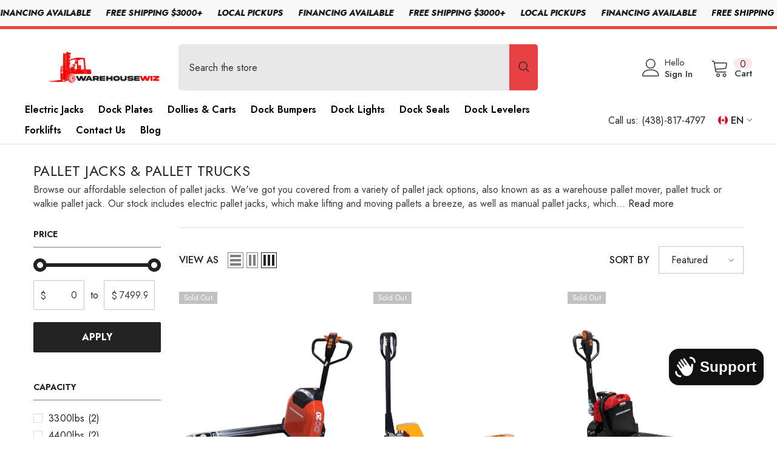

--- FILE ---
content_type: text/html; charset=utf-8
request_url: https://warehousewiz.com/collections/pallet-jacks
body_size: 58291
content:
<!doctype html><html class="no-js" lang="en">
    <head>


     
        <meta charset="utf-8">
        <meta http-equiv="X-UA-Compatible" content="IE=edge">
        <meta name="viewport" content="width=device-width,initial-scale=1">
        <meta name="theme-color" content="">
        <link rel="canonical" href="https://warehousewiz.com/collections/pallet-jacks">
        <link rel="canonical" href="https://warehousewiz.com/collections/pallet-jacks" canonical-shop-url="https://warehousewiz.com/"><link rel="shortcut icon" href="//warehousewiz.com/cdn/shop/files/Forklift-16_32x32.png?v=1674966079" type="image/png"><link rel="preconnect" href="https://cdn.shopify.com" crossorigin>
        <title>
            Manual &amp; Electric Pallet Jacks
</title>
        
            <meta name="description" content="Affordable manual pallet jacks and electric pallet jacks made with high quality materials. Browse our vast selection of pallet jacks &amp; save today!">
        
        

<meta property="og:site_name" content="WarehouseWiz Inc.">
<meta property="og:url" content="https://warehousewiz.com/collections/pallet-jacks">
<meta property="og:title" content="Manual &amp; Electric Pallet Jacks">
<meta property="og:type" content="product.group">
<meta property="og:description" content="Affordable manual pallet jacks and electric pallet jacks made with high quality materials. Browse our vast selection of pallet jacks &amp; save today!"><meta property="og:image" content="http://warehousewiz.com/cdn/shop/files/WarehouseWiz-logo-900-300.png?v=1695493649">
  <meta property="og:image:secure_url" content="https://warehousewiz.com/cdn/shop/files/WarehouseWiz-logo-900-300.png?v=1695493649">
  <meta property="og:image:width" content="1200">
  <meta property="og:image:height" content="628"><meta name="twitter:card" content="summary_large_image">
<meta name="twitter:title" content="Manual &amp; Electric Pallet Jacks">
<meta name="twitter:description" content="Affordable manual pallet jacks and electric pallet jacks made with high quality materials. Browse our vast selection of pallet jacks &amp; save today!">

        <script>window.performance && window.performance.mark && window.performance.mark('shopify.content_for_header.start');</script><meta name="google-site-verification" content="J9bTmj9rctEYvGAVh_dV_u8J1gIz7lTD-PtPLDGeZvs">
<meta name="google-site-verification" content="rw2s4U3QL7rGIXkJwHcv8_sCbzTl7Xy_SAeyPQhMBeI">
<meta id="shopify-digital-wallet" name="shopify-digital-wallet" content="/71449772351/digital_wallets/dialog">
<meta name="shopify-checkout-api-token" content="8fb519c13d02b8ff3351ff477f5dca4a">
<meta id="in-context-paypal-metadata" data-shop-id="71449772351" data-venmo-supported="false" data-environment="production" data-locale="en_US" data-paypal-v4="true" data-currency="CAD">
<link rel="alternate" type="application/atom+xml" title="Feed" href="/collections/pallet-jacks.atom" />
<link rel="alternate" hreflang="x-default" href="https://warehousewiz.com/collections/pallet-jacks">
<link rel="alternate" hreflang="en-CA" href="https://warehousewiz.com/collections/pallet-jacks">
<link rel="alternate" hreflang="fr-CA" href="https://warehousewiz.com/fr/collections/transpalettes">
<link rel="alternate" type="application/json+oembed" href="https://warehousewiz.com/collections/pallet-jacks.oembed">
<script async="async" src="/checkouts/internal/preloads.js?locale=en-CA"></script>
<link rel="preconnect" href="https://shop.app" crossorigin="anonymous">
<script async="async" src="https://shop.app/checkouts/internal/preloads.js?locale=en-CA&shop_id=71449772351" crossorigin="anonymous"></script>
<script id="apple-pay-shop-capabilities" type="application/json">{"shopId":71449772351,"countryCode":"CA","currencyCode":"CAD","merchantCapabilities":["supports3DS"],"merchantId":"gid:\/\/shopify\/Shop\/71449772351","merchantName":"WarehouseWiz Inc.","requiredBillingContactFields":["postalAddress","email","phone"],"requiredShippingContactFields":["postalAddress","email","phone"],"shippingType":"shipping","supportedNetworks":["visa","masterCard","amex","discover","interac","jcb"],"total":{"type":"pending","label":"WarehouseWiz Inc.","amount":"1.00"},"shopifyPaymentsEnabled":true,"supportsSubscriptions":true}</script>
<script id="shopify-features" type="application/json">{"accessToken":"8fb519c13d02b8ff3351ff477f5dca4a","betas":["rich-media-storefront-analytics"],"domain":"warehousewiz.com","predictiveSearch":true,"shopId":71449772351,"locale":"en"}</script>
<script>var Shopify = Shopify || {};
Shopify.shop = "warehousewiz.myshopify.com";
Shopify.locale = "en";
Shopify.currency = {"active":"CAD","rate":"1.0"};
Shopify.country = "CA";
Shopify.theme = {"name":"Ella-6.4.2-theme-source","id":142898233663,"schema_name":"Ella","schema_version":"6.4.2","theme_store_id":null,"role":"main"};
Shopify.theme.handle = "null";
Shopify.theme.style = {"id":null,"handle":null};
Shopify.cdnHost = "warehousewiz.com/cdn";
Shopify.routes = Shopify.routes || {};
Shopify.routes.root = "/";</script>
<script type="module">!function(o){(o.Shopify=o.Shopify||{}).modules=!0}(window);</script>
<script>!function(o){function n(){var o=[];function n(){o.push(Array.prototype.slice.apply(arguments))}return n.q=o,n}var t=o.Shopify=o.Shopify||{};t.loadFeatures=n(),t.autoloadFeatures=n()}(window);</script>
<script>
  window.ShopifyPay = window.ShopifyPay || {};
  window.ShopifyPay.apiHost = "shop.app\/pay";
  window.ShopifyPay.redirectState = null;
</script>
<script id="shop-js-analytics" type="application/json">{"pageType":"collection"}</script>
<script defer="defer" async type="module" src="//warehousewiz.com/cdn/shopifycloud/shop-js/modules/v2/client.init-shop-cart-sync_BN7fPSNr.en.esm.js"></script>
<script defer="defer" async type="module" src="//warehousewiz.com/cdn/shopifycloud/shop-js/modules/v2/chunk.common_Cbph3Kss.esm.js"></script>
<script defer="defer" async type="module" src="//warehousewiz.com/cdn/shopifycloud/shop-js/modules/v2/chunk.modal_DKumMAJ1.esm.js"></script>
<script type="module">
  await import("//warehousewiz.com/cdn/shopifycloud/shop-js/modules/v2/client.init-shop-cart-sync_BN7fPSNr.en.esm.js");
await import("//warehousewiz.com/cdn/shopifycloud/shop-js/modules/v2/chunk.common_Cbph3Kss.esm.js");
await import("//warehousewiz.com/cdn/shopifycloud/shop-js/modules/v2/chunk.modal_DKumMAJ1.esm.js");

  window.Shopify.SignInWithShop?.initShopCartSync?.({"fedCMEnabled":true,"windoidEnabled":true});

</script>
<script>
  window.Shopify = window.Shopify || {};
  if (!window.Shopify.featureAssets) window.Shopify.featureAssets = {};
  window.Shopify.featureAssets['shop-js'] = {"shop-cart-sync":["modules/v2/client.shop-cart-sync_CJVUk8Jm.en.esm.js","modules/v2/chunk.common_Cbph3Kss.esm.js","modules/v2/chunk.modal_DKumMAJ1.esm.js"],"init-fed-cm":["modules/v2/client.init-fed-cm_7Fvt41F4.en.esm.js","modules/v2/chunk.common_Cbph3Kss.esm.js","modules/v2/chunk.modal_DKumMAJ1.esm.js"],"init-shop-email-lookup-coordinator":["modules/v2/client.init-shop-email-lookup-coordinator_Cc088_bR.en.esm.js","modules/v2/chunk.common_Cbph3Kss.esm.js","modules/v2/chunk.modal_DKumMAJ1.esm.js"],"init-windoid":["modules/v2/client.init-windoid_hPopwJRj.en.esm.js","modules/v2/chunk.common_Cbph3Kss.esm.js","modules/v2/chunk.modal_DKumMAJ1.esm.js"],"shop-button":["modules/v2/client.shop-button_B0jaPSNF.en.esm.js","modules/v2/chunk.common_Cbph3Kss.esm.js","modules/v2/chunk.modal_DKumMAJ1.esm.js"],"shop-cash-offers":["modules/v2/client.shop-cash-offers_DPIskqss.en.esm.js","modules/v2/chunk.common_Cbph3Kss.esm.js","modules/v2/chunk.modal_DKumMAJ1.esm.js"],"shop-toast-manager":["modules/v2/client.shop-toast-manager_CK7RT69O.en.esm.js","modules/v2/chunk.common_Cbph3Kss.esm.js","modules/v2/chunk.modal_DKumMAJ1.esm.js"],"init-shop-cart-sync":["modules/v2/client.init-shop-cart-sync_BN7fPSNr.en.esm.js","modules/v2/chunk.common_Cbph3Kss.esm.js","modules/v2/chunk.modal_DKumMAJ1.esm.js"],"init-customer-accounts-sign-up":["modules/v2/client.init-customer-accounts-sign-up_CfPf4CXf.en.esm.js","modules/v2/client.shop-login-button_DeIztwXF.en.esm.js","modules/v2/chunk.common_Cbph3Kss.esm.js","modules/v2/chunk.modal_DKumMAJ1.esm.js"],"pay-button":["modules/v2/client.pay-button_CgIwFSYN.en.esm.js","modules/v2/chunk.common_Cbph3Kss.esm.js","modules/v2/chunk.modal_DKumMAJ1.esm.js"],"init-customer-accounts":["modules/v2/client.init-customer-accounts_DQ3x16JI.en.esm.js","modules/v2/client.shop-login-button_DeIztwXF.en.esm.js","modules/v2/chunk.common_Cbph3Kss.esm.js","modules/v2/chunk.modal_DKumMAJ1.esm.js"],"avatar":["modules/v2/client.avatar_BTnouDA3.en.esm.js"],"init-shop-for-new-customer-accounts":["modules/v2/client.init-shop-for-new-customer-accounts_CsZy_esa.en.esm.js","modules/v2/client.shop-login-button_DeIztwXF.en.esm.js","modules/v2/chunk.common_Cbph3Kss.esm.js","modules/v2/chunk.modal_DKumMAJ1.esm.js"],"shop-follow-button":["modules/v2/client.shop-follow-button_BRMJjgGd.en.esm.js","modules/v2/chunk.common_Cbph3Kss.esm.js","modules/v2/chunk.modal_DKumMAJ1.esm.js"],"checkout-modal":["modules/v2/client.checkout-modal_B9Drz_yf.en.esm.js","modules/v2/chunk.common_Cbph3Kss.esm.js","modules/v2/chunk.modal_DKumMAJ1.esm.js"],"shop-login-button":["modules/v2/client.shop-login-button_DeIztwXF.en.esm.js","modules/v2/chunk.common_Cbph3Kss.esm.js","modules/v2/chunk.modal_DKumMAJ1.esm.js"],"lead-capture":["modules/v2/client.lead-capture_DXYzFM3R.en.esm.js","modules/v2/chunk.common_Cbph3Kss.esm.js","modules/v2/chunk.modal_DKumMAJ1.esm.js"],"shop-login":["modules/v2/client.shop-login_CA5pJqmO.en.esm.js","modules/v2/chunk.common_Cbph3Kss.esm.js","modules/v2/chunk.modal_DKumMAJ1.esm.js"],"payment-terms":["modules/v2/client.payment-terms_BxzfvcZJ.en.esm.js","modules/v2/chunk.common_Cbph3Kss.esm.js","modules/v2/chunk.modal_DKumMAJ1.esm.js"]};
</script>
<script id="__st">var __st={"a":71449772351,"offset":-18000,"reqid":"69e3041e-5b66-49c8-944e-8fb1b12d36be-1769972829","pageurl":"warehousewiz.com\/collections\/pallet-jacks","u":"5c57f2539eb2","p":"collection","rtyp":"collection","rid":437053587775};</script>
<script>window.ShopifyPaypalV4VisibilityTracking = true;</script>
<script id="captcha-bootstrap">!function(){'use strict';const t='contact',e='account',n='new_comment',o=[[t,t],['blogs',n],['comments',n],[t,'customer']],c=[[e,'customer_login'],[e,'guest_login'],[e,'recover_customer_password'],[e,'create_customer']],r=t=>t.map((([t,e])=>`form[action*='/${t}']:not([data-nocaptcha='true']) input[name='form_type'][value='${e}']`)).join(','),a=t=>()=>t?[...document.querySelectorAll(t)].map((t=>t.form)):[];function s(){const t=[...o],e=r(t);return a(e)}const i='password',u='form_key',d=['recaptcha-v3-token','g-recaptcha-response','h-captcha-response',i],f=()=>{try{return window.sessionStorage}catch{return}},m='__shopify_v',_=t=>t.elements[u];function p(t,e,n=!1){try{const o=window.sessionStorage,c=JSON.parse(o.getItem(e)),{data:r}=function(t){const{data:e,action:n}=t;return t[m]||n?{data:e,action:n}:{data:t,action:n}}(c);for(const[e,n]of Object.entries(r))t.elements[e]&&(t.elements[e].value=n);n&&o.removeItem(e)}catch(o){console.error('form repopulation failed',{error:o})}}const l='form_type',E='cptcha';function T(t){t.dataset[E]=!0}const w=window,h=w.document,L='Shopify',v='ce_forms',y='captcha';let A=!1;((t,e)=>{const n=(g='f06e6c50-85a8-45c8-87d0-21a2b65856fe',I='https://cdn.shopify.com/shopifycloud/storefront-forms-hcaptcha/ce_storefront_forms_captcha_hcaptcha.v1.5.2.iife.js',D={infoText:'Protected by hCaptcha',privacyText:'Privacy',termsText:'Terms'},(t,e,n)=>{const o=w[L][v],c=o.bindForm;if(c)return c(t,g,e,D).then(n);var r;o.q.push([[t,g,e,D],n]),r=I,A||(h.body.append(Object.assign(h.createElement('script'),{id:'captcha-provider',async:!0,src:r})),A=!0)});var g,I,D;w[L]=w[L]||{},w[L][v]=w[L][v]||{},w[L][v].q=[],w[L][y]=w[L][y]||{},w[L][y].protect=function(t,e){n(t,void 0,e),T(t)},Object.freeze(w[L][y]),function(t,e,n,w,h,L){const[v,y,A,g]=function(t,e,n){const i=e?o:[],u=t?c:[],d=[...i,...u],f=r(d),m=r(i),_=r(d.filter((([t,e])=>n.includes(e))));return[a(f),a(m),a(_),s()]}(w,h,L),I=t=>{const e=t.target;return e instanceof HTMLFormElement?e:e&&e.form},D=t=>v().includes(t);t.addEventListener('submit',(t=>{const e=I(t);if(!e)return;const n=D(e)&&!e.dataset.hcaptchaBound&&!e.dataset.recaptchaBound,o=_(e),c=g().includes(e)&&(!o||!o.value);(n||c)&&t.preventDefault(),c&&!n&&(function(t){try{if(!f())return;!function(t){const e=f();if(!e)return;const n=_(t);if(!n)return;const o=n.value;o&&e.removeItem(o)}(t);const e=Array.from(Array(32),(()=>Math.random().toString(36)[2])).join('');!function(t,e){_(t)||t.append(Object.assign(document.createElement('input'),{type:'hidden',name:u})),t.elements[u].value=e}(t,e),function(t,e){const n=f();if(!n)return;const o=[...t.querySelectorAll(`input[type='${i}']`)].map((({name:t})=>t)),c=[...d,...o],r={};for(const[a,s]of new FormData(t).entries())c.includes(a)||(r[a]=s);n.setItem(e,JSON.stringify({[m]:1,action:t.action,data:r}))}(t,e)}catch(e){console.error('failed to persist form',e)}}(e),e.submit())}));const S=(t,e)=>{t&&!t.dataset[E]&&(n(t,e.some((e=>e===t))),T(t))};for(const o of['focusin','change'])t.addEventListener(o,(t=>{const e=I(t);D(e)&&S(e,y())}));const B=e.get('form_key'),M=e.get(l),P=B&&M;t.addEventListener('DOMContentLoaded',(()=>{const t=y();if(P)for(const e of t)e.elements[l].value===M&&p(e,B);[...new Set([...A(),...v().filter((t=>'true'===t.dataset.shopifyCaptcha))])].forEach((e=>S(e,t)))}))}(h,new URLSearchParams(w.location.search),n,t,e,['guest_login'])})(!0,!0)}();</script>
<script integrity="sha256-4kQ18oKyAcykRKYeNunJcIwy7WH5gtpwJnB7kiuLZ1E=" data-source-attribution="shopify.loadfeatures" defer="defer" src="//warehousewiz.com/cdn/shopifycloud/storefront/assets/storefront/load_feature-a0a9edcb.js" crossorigin="anonymous"></script>
<script crossorigin="anonymous" defer="defer" src="//warehousewiz.com/cdn/shopifycloud/storefront/assets/shopify_pay/storefront-65b4c6d7.js?v=20250812"></script>
<script data-source-attribution="shopify.dynamic_checkout.dynamic.init">var Shopify=Shopify||{};Shopify.PaymentButton=Shopify.PaymentButton||{isStorefrontPortableWallets:!0,init:function(){window.Shopify.PaymentButton.init=function(){};var t=document.createElement("script");t.src="https://warehousewiz.com/cdn/shopifycloud/portable-wallets/latest/portable-wallets.en.js",t.type="module",document.head.appendChild(t)}};
</script>
<script data-source-attribution="shopify.dynamic_checkout.buyer_consent">
  function portableWalletsHideBuyerConsent(e){var t=document.getElementById("shopify-buyer-consent"),n=document.getElementById("shopify-subscription-policy-button");t&&n&&(t.classList.add("hidden"),t.setAttribute("aria-hidden","true"),n.removeEventListener("click",e))}function portableWalletsShowBuyerConsent(e){var t=document.getElementById("shopify-buyer-consent"),n=document.getElementById("shopify-subscription-policy-button");t&&n&&(t.classList.remove("hidden"),t.removeAttribute("aria-hidden"),n.addEventListener("click",e))}window.Shopify?.PaymentButton&&(window.Shopify.PaymentButton.hideBuyerConsent=portableWalletsHideBuyerConsent,window.Shopify.PaymentButton.showBuyerConsent=portableWalletsShowBuyerConsent);
</script>
<script data-source-attribution="shopify.dynamic_checkout.cart.bootstrap">document.addEventListener("DOMContentLoaded",(function(){function t(){return document.querySelector("shopify-accelerated-checkout-cart, shopify-accelerated-checkout")}if(t())Shopify.PaymentButton.init();else{new MutationObserver((function(e,n){t()&&(Shopify.PaymentButton.init(),n.disconnect())})).observe(document.body,{childList:!0,subtree:!0})}}));
</script>
<link id="shopify-accelerated-checkout-styles" rel="stylesheet" media="screen" href="https://warehousewiz.com/cdn/shopifycloud/portable-wallets/latest/accelerated-checkout-backwards-compat.css" crossorigin="anonymous">
<style id="shopify-accelerated-checkout-cart">
        #shopify-buyer-consent {
  margin-top: 1em;
  display: inline-block;
  width: 100%;
}

#shopify-buyer-consent.hidden {
  display: none;
}

#shopify-subscription-policy-button {
  background: none;
  border: none;
  padding: 0;
  text-decoration: underline;
  font-size: inherit;
  cursor: pointer;
}

#shopify-subscription-policy-button::before {
  box-shadow: none;
}

      </style>
<script id="sections-script" data-sections="header-04" defer="defer" src="//warehousewiz.com/cdn/shop/t/2/compiled_assets/scripts.js?v=940"></script>
<script>window.performance && window.performance.mark && window.performance.mark('shopify.content_for_header.end');</script>

        <style>
    @import url('https://fonts.googleapis.com/css?family=Jost:300,300i,400,400i,500,500i,600,600i,700,700i,800,800i&display=swap');
                

          
                    
          
    

    :root {
        /* Settings Body */
        
            --font-body-family: Jost;
        
        --font-body-size: 16px;
        --font-body-weight: 400;
        --body-line-height: 23px;
        --body-letter-spacing: 0;

        /* Settings Heading */
        
            --font-heading-family: Jost;
        
        --font-heading-size: 20px;
        --font-heading-weight: 800;
        --font-heading-style: normal;
        --heading-line-height: 19px;
        --heading-letter-spacing: 0;
        --heading-text-transform: uppercase;
        --heading-border-height: 2px;

        /* Settings Navigation */
        /* Menu Lv1 */
        
            --font-menu-lv1-family: Jost;
        
        --font-menu-lv1-size: 16px;
        --font-menu-lv1-weight: 600;
        --menu-lv1-line-height: 24px;
        --menu-lv1-letter-spacing: 0;
        --menu-lv1-text-transform: capitalize;

        /* Menu Lv2 */
        
            --font-menu-lv2-family: Jost;
        
        --font-menu-lv2-size: 14px;
        --font-menu-lv2-weight: 400;
        --menu-lv2-line-height: 24px;
        --menu-lv2-letter-spacing: 0;
        --menu-lv2-text-transform: capitalize;

        /* Menu Lv3 */
        
            --font-menu-lv3-family: Jost;
        
        --font-menu-lv3-size: 14px;
        --font-menu-lv3-weight: 400;
        --menu-lv3-line-height: 24px;
        --menu-lv3-letter-spacing: 0;
        --menu-lv3-text-transform: capitalize;

        /* Mega Menu Lv2 */
        
            --font-mega-menu-lv2-family: Jost;
        
        --font-mega-menu-lv2-size: 16px;
        --font-mega-menu-lv2-weight: 600;
        --font-mega-menu-lv2-style: normal;
        --mega-menu-lv2-line-height: 24px;
        --mega-menu-lv2-letter-spacing: 0;
        --mega-menu-lv2-text-transform: capitalize;

        /* Mega Menu Lv3 */
        
            --font-mega-menu-lv3-family: Jost;
        
        --font-mega-menu-lv3-size: 14px;
        --font-mega-menu-lv3-weight: 400;
        --mega-menu-lv3-line-height: 24px;
        --mega-menu-lv3-letter-spacing: 0;
        --mega-menu-lv3-text-transform: capitalize;

        /* Product Card Title */--product-title-font: Jost;--product-title-font-size : 16px;
        --product-title-font-weight : 500;
        --product-title-line-height: 24px;
        --product-title-letter-spacing: 0;
        --product-title-line-text : 2;
        --product-title-text-transform : capitalize;
        --product-title-margin-bottom: 10px;

        /* Product Card Vendor */--product-vendor-font: Jost;--product-vendor-font-size : 14px;
        --product-vendor-font-weight : 400;
        --product-vendor-font-style : normal;
        --product-vendor-line-height: 22px;
        --product-vendor-letter-spacing: 0;
        --product-vendor-text-transform : uppercase;
        --product-vendor-margin-bottom: 0px;

        /* Product Card Price */--product-price-font: Jost;--product-price-font-size : 16px;
        --product-price-font-weight : 600;
        --product-price-line-height: 22px;
        --product-price-letter-spacing: 0;
        --product-price-margin-top: 0px;
        --product-price-margin-bottom: 13px;

        /* Product Card Badge */--badge-font: Jost;--badge-font-size : 12px;
        --badge-font-weight : 400;
        --badge-text-transform : capitalize;
        --badge-letter-spacing: .02em;
        --badge-line-height: 20px;
        --badge-border-radius: 0px;
        --badge-padding-top: 0px;
        --badge-padding-bottom: 0px;
        --badge-padding-left-right: 8px;
        --badge-postion-top: 0px;
        --badge-postion-left-right: 0px;

        /* Product Quickview */
        --product-quickview-font-size : 12px;
        --product-quickview-line-height: 23px;
        --product-quickview-border-radius: 1px;
        --product-quickview-padding-top: 0px;
        --product-quickview-padding-bottom: 0px;
        --product-quickview-padding-left-right: 7px;
        --product-quickview-sold-out-product: #e95144;--product-quickview-box-shadow: none;/* Blog Card Tile */--blog-title-font: Jost;--blog-title-font-size : 20px;
        --blog-title-font-weight : 700;
        --blog-title-line-height: 29px;
        --blog-title-letter-spacing: .09em;
        --blog-title-text-transform : uppercase;

        /* Blog Card Info (Date, Author) */--blog-info-font: Jost;--blog-info-font-size : 14px;
        --blog-info-font-weight : 400;
        --blog-info-line-height: 20px;
        --blog-info-letter-spacing: .02em;
        --blog-info-text-transform : uppercase;

        /* Button 1 */--btn-1-font-family: Jost;--btn-1-font-size: 16px;
        --btn-1-font-weight: 700;
        --btn-1-text-transform: uppercase;
        --btn-1-line-height: 24px;
        --btn-1-letter-spacing: 0;
        --btn-1-text-align: center;
        --btn-1-border-radius: 2px;
        --btn-1-border-width: 1px;
        --btn-1-border-style: solid;
        --btn-1-padding-top: 12px;
        --btn-1-padding-bottom: 12px;
        --btn-1-horizontal-length: 0px;
        --btn-1-vertical-length: 0px;
        --btn-1-blur-radius: 0px;
        --btn-1-spread: 0px;
        
        
        
          --btn-1-all-bg-opacity-hover: rgba(0, 0, 0, 0.5);
        
        
            --btn-1-inset: ;
        

        /* Button 2 */--btn-2-font-family: Jost;--btn-2-font-size: 18px;
        --btn-2-font-weight: 700;
        --btn-2-text-transform: uppercase;
        --btn-2-line-height: 23px;
        --btn-2-letter-spacing: .05em;
        --btn-2-text-align: right;
        --btn-2-border-radius: 6px;
        --btn-2-border-width: 1px;
        --btn-2-border-style: solid;
        --btn-2-padding-top: 20px;
        --btn-2-padding-bottom: 20px;
        --btn-2-horizontal-length: 4px;
        --btn-2-vertical-length: 4px;
        --btn-2-blur-radius: 7px;
        --btn-2-spread: 0px;
        
        
          --btn-2-all-bg-opacity: rgba(25, 145, 226, 0.5);
        
        
          --btn-2-all-bg-opacity-hover: rgba(0, 0, 0, 0.5);
        
        
            --btn-2-inset: ;
        

        /* Button 3 */--btn-3-font-family: Jost;--btn-3-font-size: 16px;
        --btn-3-font-weight: 700;
        --btn-3-text-transform: uppercase;
        --btn-3-line-height: 24px;
        --btn-3-letter-spacing: 0;
        --btn-3-text-align: center;
        --btn-3-border-radius: 2px;
        --btn-3-border-width: 1px;
        --btn-3-border-style: solid;
        --btn-3-padding-top: 12px;
        --btn-3-padding-bottom: 12px;
        --btn-3-horizontal-length: 0px;
        --btn-3-vertical-length: 0px;
        --btn-3-blur-radius: 0px;
        --btn-3-spread: 0px;
        
        
          --btn-3-all-bg-opacity: rgba(0, 0, 0, 0.1);
        
        
          --btn-3-all-bg-opacity-hover: rgba(0, 0, 0, 0.1);
        

        
            --btn-3-inset: ;
        

        /* Footer Heading */--footer-heading-font-family: Jost;--footer-heading-font-size : 18px;
        --footer-heading-font-weight : 700;
        --footer-heading-line-height : 24px;
        --footer-heading-letter-spacing : 0;
        --footer-heading-text-transform : capitalize;

        /* Footer Link */--footer-link-font-family: Jost;--footer-link-font-size : 16px;
        --footer-link-font-weight : 400;
        --footer-link-line-height : 35px;
        --footer-link-letter-spacing : 0;
        --footer-link-text-transform : capitalize;

        /* Page Title */
        
            --font-page-title-family: Jost;
        
        --font-page-title-size: 24px;
        --font-page-title-weight: 400;
        --font-page-title-style: normal;
        --page-title-line-height: 20px;
        --page-title-letter-spacing: .02em;
        --page-title-text-transform: uppercase;

        /* Font Product Tab Title */
        --font-tab-type-1: Jost;
        --font-tab-type-2: Jost;

        /* Text Size */
        --text-size-font-size : 10px;
        --text-size-font-weight : 400;
        --text-size-line-height : 22px;
        --text-size-letter-spacing : 0;
        --text-size-text-transform : uppercase;
        --text-size-color : #787878;

        /* Font Weight */
        --font-weight-normal: 400;
        --font-weight-medium: 500;
        --font-weight-semibold: 600;
        --font-weight-bold: 700;
        --font-weight-bolder: 800;
        --font-weight-black: 900;

        /* Radio Button */
        --form-label-checkbox-before-bg: #fff;
        --form-label-checkbox-before-border: #cecece;
        --form-label-checkbox-before-bg-checked: #000;

        /* Conatiner */
        --header-custom-width-container: 1600px;
        --body-custom-width-container: 1600px;
        --footer-custom-width-container: 1600px;

        /* Layout Boxed */
        --color-background-layout-boxed: #f8f8f8;/* Arrow */
        --position-horizontal-slick-arrow: 0;

        /* General Color*/
        --color-text: #232323;
        --color-text2: #969696;
        --color-global: #232323;
        --color-white: #FFFFFF;
        --color-grey: #868686;
        --color-black: #202020;
        --color-base-text-rgb: 35, 35, 35;
        --color-base-text2-rgb: 150, 150, 150;
        --color-background: #ffffff;
        --color-background-rgb: 255, 255, 255;
        --color-background-overylay: rgba(255, 255, 255, 0.9);
        --color-base-accent-text: ;
        --color-base-accent-1: ;
        --color-base-accent-2: ;
        --color-link: #232323;
        --color-link-hover: #232323;
        --color-error: #D93333;
        --color-error-bg: #FCEEEE;
        --color-success: #5A5A5A;
        --color-success-bg: #DFF0D8;
        --color-info: #202020;
        --color-info-bg: #FFF2DD;
        --color-link-underline: rgba(35, 35, 35, 0.5);

        --color-breadcrumb: #999999;
        --colors-breadcrumb-hover: #232323;
        --colors-breadcrumb-active: #999999;

        --border-global: #e6e6e6;
        --bg-global: #fafafa;

        --bg-planceholder: #fafafa;

        --color-warning: #fff;
        --bg-warning: #e0b252;

        --color-background-10 : #e9e9e9;
        --color-background-20 : #d3d3d3;
        --color-background-30 : #bdbdbd;
        --color-background-50 : #919191;
        --color-background-global : #919191;

        /* Arrow Color */
        --arrow-color: #323232;
        --arrow-background-color: #fff;
        --arrow-border-color: #ccc;
        --arrow-color-hover: #323232;
        --arrow-background-color-hover: #f8f8f8;
        --arrow-border-color-hover: #f8f8f8;

        --arrow-width: 35px;
        --arrow-height: 35px;
        --arrow-size: px;
        --arrow-size-icon: 17px;
        --arrow-border-radius: 50%;
        --arrow-border-width: 1px;

        /* Pagination Color */
        --pagination-item-color: #3c3c3c;
        --pagination-item-color-active: #3c3c3c;
        --pagination-item-bg-color: 
        #fff;
        --pagination-item-bg-color-active: #fff;
        --pagination-item-border-color: #fff;
        --pagination-item-border-color-active: #3c3c3c;

        --pagination-arrow-color: #3c3c3c;
        --pagination-arrow-color-active: #3c3c3c;
        --pagination-arrow-bg-color: #fff;
        --pagination-arrow-bg-color-active: #fff;
        --pagination-arrow-border-color: #fff;
        --pagination-arrow-border-color-active: #fff;

        /* Dots Color */
        --dots-color: rgba(0,0,0,0);
        --dots-border-color: #ffffff;
        --dots-color-active: #ffffff;
        --dots-border-color-active: #ffffff;
        --dots-style2-background-opacity: #00000050;
        --dots-width: 12px;
        --dots-height: 12px;

        /* Button Color */
        --btn-1-color: #FFFFFF;
        --btn-1-bg: #232323;
        --btn-1-border: #232323;
        --btn-1-color-hover: #232323;
        --btn-1-bg-hover: #ffffff;
        --btn-1-border-hover: #232323;

        --btn-2-color: #232323;
        --btn-2-bg: #FFFFFF;
        --btn-2-border: #727272;
        --btn-2-color-hover: #FFFFFF;
        --btn-2-bg-hover: #232323;
        --btn-2-border-hover: #232323;

        --btn-3-color: #FFFFFF;
        --btn-3-bg: #e9514b;
        --btn-3-border: #e9514b;
        --btn-3-color-hover: #ffffff;
        --btn-3-bg-hover: #e9514b;
        --btn-3-border-hover: #e9514b;

        --anchor-transition: all ease .3s;
        --bg-white: #ffffff;
        --bg-black: #000000;
        --bg-grey: #808080;
        --icon: var(--color-text);
        --text-cart: #3c3c3c;
        --duration-short: 100ms;
        --duration-default: 350ms;
        --duration-long: 500ms;

        --form-input-bg: #ffffff;
        --form-input-border: #c7c7c7;
        --form-input-color: #232323;;
        --form-input-placeholder: #868686;
        --form-label: #232323;

        --new-badge-color: #232323;
        --new-badge-bg: #FFFFFF;
        --sale-badge-color: #ffffff;
        --sale-badge-bg: #e95144;
        --sold-out-badge-color: #ffffff;
        --sold-out-badge-bg: #c1c1c1;
        --custom-badge-color: #ffffff;
        --custom-badge-bg: #ffbb49;
        --bundle-badge-color: #ffffff;
        --bundle-badge-bg: #232323;
        
        --product-title-color : #232323;
        --product-title-color-hover : #232323;
        --product-vendor-color : #787878;
        --product-price-color : #232323;
        --product-sale-price-color : #e95144;
        --product-compare-price-color : #969696;
        --product-review-full-color : #000000;
        --product-review-empty-color : #A4A4A4;
        --product-swatch-border : #cbcbcb;
        --product-swatch-border-active : #232323;
        --product-swatch-width : 40px;
        --product-swatch-height : 40px;
        --product-swatch-border-radius : 0px;
        --product-swatch-color-width : 40px;
        --product-swatch-color-height : 40px;
        --product-swatch-color-border-radius : 20px;
        --product-wishlist-color : #000000;
        --product-wishlist-bg : #ffffff;
        --product-wishlist-border : transparent;
        --product-wishlist-color-added : #ffffff;
        --product-wishlist-bg-added : #000000;
        --product-wishlist-border-added : transparent;
        --product-compare-color : #000000;
        --product-compare-bg : #FFFFFF;
        --product-compare-color-added : #D12442;
        --product-compare-bg-added : #FFFFFF;
        --product-hot-stock-text-color : #d62828;
        --product-quick-view-color : #000000;
        --product-cart-image-fit : contain;
        --product-title-variant-font-size: 16px;

        
          --product-quick-view-bg : #FFFFFF;
        
        --product-quick-view-bg-above-button: rgba(255, 255, 255, 0.7);
        --product-quick-view-color-hover : #FFFFFF;
        --product-quick-view-bg-hover : #000000;

        --product-action-color : #232323;       
        --product-action-bg : #ffffff;
        --product-action-border : #000000;
        --product-action-color-hover : #FFFFFF;
        --product-action-bg-hover : #232323;
        --product-action-border-hover : #232323;

        /* Multilevel Category Filter */
        --color-label-multiLevel-categories: #232323;
        --bg-label-multiLevel-categories: #fff;
        --color-button-multiLevel-categories: #fff;
        --bg-button-multiLevel-categories: #ff8b21;
        --border-button-multiLevel-categories: transparent;
        --hover-color-button-multiLevel-categories: #fff;
        --hover-bg-button-multiLevel-categories: #ff8b21;
            --free-shipping-height : 10px;
            --free-shipping-border-radius : 20px;
            --free-shipping-color : #727272;
            --free-shipping-bg : #ededed;
            --free-shipping-bg-1: #f44336;
            --free-shipping-bg-2: #ffc206;
            --free-shipping-bg-3: #69c69c;
            --free-shipping-bg-4: #69c69c;
            --free-shipping-min-height : 20.0px;
        

        --w-product-swatch-custom: 30px;
        --h-product-swatch-custom: 30px;
        --w-product-swatch-custom-mb: 20px;
        --h-product-swatch-custom-mb: 20px;
        --font-size-product-swatch-more: 12px;

        --swatch-border : #cbcbcb;
        --swatch-border-active : #232323;

        --variant-size: #232323;
        --variant-size-border: #e7e7e7;
        --variant-size-bg: #ffffff;
        --variant-size-hover: #ffffff;
        --variant-size-border-hover: #232323;
        --variant-size-bg-hover: #232323;

        --variant-bg : #ffffff;
        --variant-color : #232323;
        --variant-bg-active : #ffffff;
        --variant-color-active : #232323;

        /* Font Size Text Social */
        --fontsize-text-social: 12px;
        
        /* Sidebar Animation */
        --page-content-distance: 64px;
        --sidebar-content-distance: 40px;
        --button-transition-ease: cubic-bezier(.25,.46,.45,.94);

        /* Loading Spinner Color */
        --spinner-top-color: #fc0;
        --spinner-right-color: #4dd4c6;
        --spinner-bottom-color: #f00;
        --spinner-left-color: #f6f6f6;

        /* Product Card Marquee */
        --product-marquee-background-color: ;
        --product-marquee-text-color: #FFFFFF;
        --product-marquee-text-size: 14px;
        --product-marquee-text-mobile-size: 14px;
        --product-marquee-text-weight: 400;
        --product-marquee-text-transform: none;
        --product-marquee-text-style: italic;
        --product-marquee-speed: ;  
        --product-marquee-line-height: calc(var(--product-marquee-text-mobile-size) * 1.5);
    }
</style>
        <link href="//warehousewiz.com/cdn/shop/t/2/assets/base.css?v=152137900748989097161712630620" rel="stylesheet" type="text/css" media="all" />
<link href="//warehousewiz.com/cdn/shop/t/2/assets/animated.css?v=126396381318837220781674963382" rel="stylesheet" type="text/css" media="all" />
<link href="//warehousewiz.com/cdn/shop/t/2/assets/component-card.css?v=54695358327955652591674963384" rel="stylesheet" type="text/css" media="all" />
<link href="//warehousewiz.com/cdn/shop/t/2/assets/component-loading-overlay.css?v=170491267859233445071674963386" rel="stylesheet" type="text/css" media="all" />
<link href="//warehousewiz.com/cdn/shop/t/2/assets/component-loading-banner.css?v=167051128757171055331674963386" rel="stylesheet" type="text/css" media="all" />
<link href="//warehousewiz.com/cdn/shop/t/2/assets/component-quick-cart.css?v=126996619163600602561674963387" rel="stylesheet" type="text/css" media="all" />
<link rel="stylesheet" href="//warehousewiz.com/cdn/shop/t/2/assets/vendor.css?v=164616260963476715651674963392" media="print" onload="this.media='all'">
<noscript><link href="//warehousewiz.com/cdn/shop/t/2/assets/vendor.css?v=164616260963476715651674963392" rel="stylesheet" type="text/css" media="all" /></noscript>


	<link href="//warehousewiz.com/cdn/shop/t/2/assets/component-card-07.css?v=95176151669038469361674963384" rel="stylesheet" type="text/css" media="all" />

<link rel="stylesheet" href="//warehousewiz.com/cdn/shop/t/2/assets/component-product-form.css?v=78655431092073622881674963387" media="print" onload="this.media='all'">
	<link rel="stylesheet" href="//warehousewiz.com/cdn/shop/t/2/assets/component-review.css?v=100129706126506303331674963388" media="print" onload="this.media='all'">
	<link rel="stylesheet" href="//warehousewiz.com/cdn/shop/t/2/assets/component-price.css?v=139205013722916111901674963387" media="print" onload="this.media='all'">
	<link rel="stylesheet" href="//warehousewiz.com/cdn/shop/t/2/assets/component-badge.css?v=20633729062276667811674963383" media="print" onload="this.media='all'">
	<link rel="stylesheet" href="//warehousewiz.com/cdn/shop/t/2/assets/component-rte.css?v=74468535300400368301674963388" media="print" onload="this.media='all'">
	<link rel="stylesheet" href="//warehousewiz.com/cdn/shop/t/2/assets/component-share.css?v=151802252019812543761674963388" media="print" onload="this.media='all'"><link rel="stylesheet" href="//warehousewiz.com/cdn/shop/t/2/assets/component-newsletter.css?v=54058530822278129331674963387" media="print" onload="this.media='all'">
<link rel="stylesheet" href="//warehousewiz.com/cdn/shop/t/2/assets/component-slider.css?v=37888473738646685221674963388" media="print" onload="this.media='all'">
<link rel="stylesheet" href="//warehousewiz.com/cdn/shop/t/2/assets/component-list-social.css?v=102044711114163579551674963386" media="print" onload="this.media='all'"><noscript><link href="//warehousewiz.com/cdn/shop/t/2/assets/component-product-form.css?v=78655431092073622881674963387" rel="stylesheet" type="text/css" media="all" /></noscript>
	<noscript><link href="//warehousewiz.com/cdn/shop/t/2/assets/component-review.css?v=100129706126506303331674963388" rel="stylesheet" type="text/css" media="all" /></noscript>
	<noscript><link href="//warehousewiz.com/cdn/shop/t/2/assets/component-price.css?v=139205013722916111901674963387" rel="stylesheet" type="text/css" media="all" /></noscript>
	<noscript><link href="//warehousewiz.com/cdn/shop/t/2/assets/component-badge.css?v=20633729062276667811674963383" rel="stylesheet" type="text/css" media="all" /></noscript>
	<noscript><link href="//warehousewiz.com/cdn/shop/t/2/assets/component-rte.css?v=74468535300400368301674963388" rel="stylesheet" type="text/css" media="all" /></noscript>
	<noscript><link href="//warehousewiz.com/cdn/shop/t/2/assets/component-share.css?v=151802252019812543761674963388" rel="stylesheet" type="text/css" media="all" /></noscript><link rel="stylesheet" href="//warehousewiz.com/cdn/shop/t/2/assets/component-predictive-search.css?v=50559763183045526481674963387" media="print" onload="this.media='all'"><noscript><link href="//warehousewiz.com/cdn/shop/t/2/assets/component-newsletter.css?v=54058530822278129331674963387" rel="stylesheet" type="text/css" media="all" /></noscript>
<noscript><link href="//warehousewiz.com/cdn/shop/t/2/assets/component-slider.css?v=37888473738646685221674963388" rel="stylesheet" type="text/css" media="all" /></noscript>
<noscript><link href="//warehousewiz.com/cdn/shop/t/2/assets/component-list-social.css?v=102044711114163579551674963386" rel="stylesheet" type="text/css" media="all" /></noscript>
        <script src="//warehousewiz.com/cdn/shop/t/2/assets/vendor.js?v=50823196851932006391674963392" type="text/javascript"></script>
<script src="//warehousewiz.com/cdn/shop/t/2/assets/global.js?v=79286703038954127541674963389" type="text/javascript"></script>
<script src="//warehousewiz.com/cdn/shop/t/2/assets/lazysizes.min.js?v=122719776364282065531674963391" type="text/javascript"></script>
<script src="//warehousewiz.com/cdn/shop/t/2/assets/predictive-search.js?v=31478391494289611481674963391" defer="defer"></script>

<script>
    window.lazySizesConfig = window.lazySizesConfig || {};
    lazySizesConfig.loadMode = 1;
    window.lazySizesConfig.init = false;
    lazySizes.init();

    window.rtl_slick = false;
    window.mobile_menu = 'default';
    window.money_format = '${{amount}}';
    window.shop_currency = 'CAD';
    window.show_multiple_currencies = false;
    window.routes = {
        root: '',
        cart: '/cart',
        cart_add_url: '/cart/add',
        cart_change_url: '/cart/change',
        cart_update_url: '/cart/update',
        collection_all: '/collections/all',
        predictive_search_url: '/search/suggest',
        search_url: '/search'
    }; 
    window.button_load_more = {
        default: `Show more`,
        loading: `Loading...`,
        view_all: `View All Collection`,
        no_more: `No More Product`
    };
    window.after_add_to_cart = {
        type: 'popup_cart_1',
        message: `is added to your shopping cart.`
    };
    window.quick_shop = {
        show: false,
        see_details: `View Full Details`,
    };
    window.quick_cart = {
        show: false
    };
    window.cartStrings = {
        error: `There was an error while updating your cart. Please try again.`,
        quantityError: `You can only add [quantity] of this item to your cart.`,
        addProductOutQuantity: `You can only add [maxQuantity] of this product to your cart`,
        addProductOutQuantity2: `The quantity of this product is insufficient.`,
        cartErrorMessage: `Translation missing: en.sections.cart.cart_quantity_error_prefix`,
        soldoutText: `sold out`,
        alreadyText: `all`,
    };
    window.variantStrings = {
        addToCart: `Add to cart`,
        addingToCart: `Adding to cart...`,
        addedToCart: `Added to cart`,
        submit: `Submit`,
        soldOut: `Sold out`,
        unavailable: `Unavailable`,
        soldOut_message: `This variant is sold out!`,
        unavailable_message: `This variant is unavailable!`,
        addToCart_message: `You must select at least one products to add!`,
        select: `Select Options`,
        preOrder: `Pre-Order`,
        add: `Add`
    };
    window.inventory_text = {
        hotStock: `Hurry up! only [inventory] left`,
        hotStock2: `Please hurry! Only [inventory] left in stock`,
        warningQuantity: `Maximum quantity: [inventory]`,
        inStock: `In Stock`,
        outOfStock: `Out Of Stock`,
        manyInStock: `Many In Stock`,
        show_options: `Show Variants`,
        hide_options: `Hide Variants`,
        adding : `Adding`,
        thank_you : `Thank You`,
        add_more : `Add More`,
        cart_feedback : `Added`
    };
    
        
            window.free_shipping_price = 3000;
        
        window.free_shipping_text = {
            free_shipping_message: `Free shipping for all orders over`,
            free_shipping_message_1: `You qualify for free shipping!`,
            free_shipping_message_2:`Only`,
            free_shipping_message_3: `away from`,
            free_shipping_message_4: `free shipping`,
            free_shipping_1: `Free`,
            free_shipping_2: `TBD`
        };
    
    
        window.notify_me = {
            show: true,
            mail: `example@domain.com`,
            subject: `Out Of Stock Notification from WarehouseWiz`,
            label: `Shopify`,
            success: `Thanks! We&#39;ve received your request and will respond shortly when this product / variant becomes available!`,
            error: `Please use a valid email address, such as john@example.com.`,
            button: `Notify me`
        };
    
    
    window.compare = {
        show: true,
        add: `Add To Compare`,
        added: `Added To Compare`,
        message: `You must select at least two products to compare!`
    };
    window.wishlist = {
        show: false,
        add: `Add to wishlist`,
        added: `Added to wishlist`,
        empty: `No product is added to your wishlist`,
        continue_shopping: `Continue Shopping`
    };
    window.pagination = {
        style: 2,
        next: `Next`,
        prev: `Prev`
    }
    window.review = {
        show: false,
        show_quick_view: true
    };
    window.countdown = {
        text: `Limited-Time Offers, End in:`,
        day: `D`,
        hour: `H`,
        min: `M`,
        sec: `S`,
        day_2: `Days`,
        hour_2: `Hours`,
        min_2: `Mins`,
        sec_2: `Secs`,
        days: `Days`,
        hours: `Hours`,
        mins: `Mins`,
        secs: `Secs`,
        d: `d`,
        h: `h`,
        m: `m`,
        s: `s`
    };
    window.customer_view = {
        text: `[number] customers are viewing this product`
    };

    
        window.arrows = {
            icon_next: `<button type="button" class="slick-next" aria-label="Next"><svg xmlns="http://www.w3.org/2000/svg" viewBox="0 0 24 24"><path d="M 7.75 1.34375 L 6.25 2.65625 L 14.65625 12 L 6.25 21.34375 L 7.75 22.65625 L 16.75 12.65625 L 17.34375 12 L 16.75 11.34375 Z"></path></svg></button>`,
            icon_prev: `<button type="button" class="slick-prev" aria-label="Previous"><svg xmlns="http://www.w3.org/2000/svg" viewBox="0 0 24 24"><path d="M 7.75 1.34375 L 6.25 2.65625 L 14.65625 12 L 6.25 21.34375 L 7.75 22.65625 L 16.75 12.65625 L 17.34375 12 L 16.75 11.34375 Z"></path></svg></button>`
        }
    

    window.dynamic_browser_title = {
        show: false,
        text: ''
    };
    
    window.show_more_btn_text = {
        show_more: `Show More`,
        show_less: `Show Less`,
        show_all: `Show All`,
    };

    function getCookie(cname) {
        let name = cname + "=";
        let decodedCookie = decodeURIComponent(document.cookie);
        let ca = decodedCookie.split(';');
        for(let i = 0; i <ca.length; i++) {
          let c = ca[i];
          while (c.charAt(0) == ' ') {
            c = c.substring(1);
          }
          if (c.indexOf(name) == 0) {
            return c.substring(name.length, c.length);
          }
        }
        return "";
    }
    
    const cookieAnnouncemenClosed = getCookie('announcement');
    window.announcementClosed = cookieAnnouncemenClosed === 'closed'
</script>

        <script>document.documentElement.className = document.documentElement.className.replace('no-js', 'js');</script><!-- BEGIN app block: shopify://apps/hulk-form-builder/blocks/app-embed/b6b8dd14-356b-4725-a4ed-77232212b3c3 --><!-- BEGIN app snippet: hulkapps-formbuilder-theme-ext --><script type="text/javascript">
  
  if (typeof window.formbuilder_customer != "object") {
        window.formbuilder_customer = {}
  }

  window.hulkFormBuilder = {
    form_data: {},
    shop_data: {"shop_qT9avDgt2ekB2tcwRUoGbg":{"shop_uuid":"qT9avDgt2ekB2tcwRUoGbg","shop_timezone":"America\/New_York","shop_id":129356,"shop_is_after_submit_enabled":false,"shop_shopify_plan":"Basic","shop_shopify_domain":"warehousewiz.myshopify.com","shop_created_at":"2025-02-19T19:19:44.858-06:00","is_skip_metafield":false,"shop_deleted":false,"shop_disabled":false}},
    settings_data: {"shop_settings":{"shop_customise_msgs":[],"default_customise_msgs":{"is_required":"is required","thank_you":"Thank you! The form was submitted successfully.","processing":"Processing...","valid_data":"Please provide valid data","valid_email":"Provide valid email format","valid_tags":"HTML Tags are not allowed","valid_phone":"Provide valid phone number","valid_captcha":"Please provide valid captcha response","valid_url":"Provide valid URL","only_number_alloud":"Provide valid number in","number_less":"must be less than","number_more":"must be more than","image_must_less":"Image must be less than 20MB","image_number":"Images allowed","image_extension":"Invalid extension! Please provide image file","error_image_upload":"Error in image upload. Please try again.","error_file_upload":"Error in file upload. Please try again.","your_response":"Your response","error_form_submit":"Error occur.Please try again after sometime.","email_submitted":"Form with this email is already submitted","invalid_email_by_zerobounce":"The email address you entered appears to be invalid. Please check it and try again.","download_file":"Download file","card_details_invalid":"Your card details are invalid","card_details":"Card details","please_enter_card_details":"Please enter card details","card_number":"Card number","exp_mm":"Exp MM","exp_yy":"Exp YY","crd_cvc":"CVV","payment_value":"Payment amount","please_enter_payment_amount":"Please enter payment amount","address1":"Address line 1","address2":"Address line 2","city":"City","province":"Province","zipcode":"Zip code","country":"Country","blocked_domain":"This form does not accept addresses from","file_must_less":"File must be less than 20MB","file_extension":"Invalid extension! Please provide file","only_file_number_alloud":"files allowed","previous":"Previous","next":"Next","must_have_a_input":"Please enter at least one field.","please_enter_required_data":"Please enter required data","atleast_one_special_char":"Include at least one special character","atleast_one_lowercase_char":"Include at least one lowercase character","atleast_one_uppercase_char":"Include at least one uppercase character","atleast_one_number":"Include at least one number","must_have_8_chars":"Must have 8 characters long","be_between_8_and_12_chars":"Be between 8 and 12 characters long","please_select":"Please Select","phone_submitted":"Form with this phone number is already submitted","user_res_parse_error":"Error while submitting the form","valid_same_values":"values must be same","product_choice_clear_selection":"Clear Selection","picture_choice_clear_selection":"Clear Selection","remove_all_for_file_image_upload":"Remove All","invalid_file_type_for_image_upload":"You can't upload files of this type.","invalid_file_type_for_signature_upload":"You can't upload files of this type.","max_files_exceeded_for_file_upload":"You can not upload any more files.","max_files_exceeded_for_image_upload":"You can not upload any more files.","file_already_exist":"File already uploaded","max_limit_exceed":"You have added the maximum number of text fields.","cancel_upload_for_file_upload":"Cancel upload","cancel_upload_for_image_upload":"Cancel upload","cancel_upload_for_signature_upload":"Cancel upload"},"shop_blocked_domains":[]}},
    features_data: {"shop_plan_features":{"shop_plan_features":["unlimited-forms","full-design-customization","export-form-submissions","multiple-recipients-for-form-submissions","multiple-admin-notifications","enable-captcha","unlimited-file-uploads","save-submitted-form-data","set-auto-response-message","conditional-logic","form-banner","save-as-draft-facility","include-user-response-in-admin-email","disable-form-submission","file-upload"]}},
    shop: null,
    shop_id: null,
    plan_features: null,
    validateDoubleQuotes: false,
    assets: {
      extraFunctions: "https://cdn.shopify.com/extensions/019bb5ee-ec40-7527-955d-c1b8751eb060/form-builder-by-hulkapps-50/assets/extra-functions.js",
      extraStyles: "https://cdn.shopify.com/extensions/019bb5ee-ec40-7527-955d-c1b8751eb060/form-builder-by-hulkapps-50/assets/extra-styles.css",
      bootstrapStyles: "https://cdn.shopify.com/extensions/019bb5ee-ec40-7527-955d-c1b8751eb060/form-builder-by-hulkapps-50/assets/theme-app-extension-bootstrap.css"
    },
    translations: {
      htmlTagNotAllowed: "HTML Tags are not allowed",
      sqlQueryNotAllowed: "SQL Queries are not allowed",
      doubleQuoteNotAllowed: "Double quotes are not allowed",
      vorwerkHttpWwwNotAllowed: "The words \u0026#39;http\u0026#39; and \u0026#39;www\u0026#39; are not allowed. Please remove them and try again.",
      maxTextFieldsReached: "You have added the maximum number of text fields.",
      avoidNegativeWords: "Avoid negative words: Don\u0026#39;t use negative words in your contact message.",
      customDesignOnly: "This form is for custom designs requests. For general inquiries please contact our team at info@stagheaddesigns.com",
      zerobounceApiErrorMsg: "We couldn\u0026#39;t verify your email due to a technical issue. Please try again later.",
    }

  }

  

  window.FbThemeAppExtSettingsHash = {}
  
</script><!-- END app snippet --><!-- END app block --><!-- BEGIN app block: shopify://apps/klaviyo-email-marketing-sms/blocks/klaviyo-onsite-embed/2632fe16-c075-4321-a88b-50b567f42507 -->












  <script async src="https://static.klaviyo.com/onsite/js/VrKyYp/klaviyo.js?company_id=VrKyYp"></script>
  <script>!function(){if(!window.klaviyo){window._klOnsite=window._klOnsite||[];try{window.klaviyo=new Proxy({},{get:function(n,i){return"push"===i?function(){var n;(n=window._klOnsite).push.apply(n,arguments)}:function(){for(var n=arguments.length,o=new Array(n),w=0;w<n;w++)o[w]=arguments[w];var t="function"==typeof o[o.length-1]?o.pop():void 0,e=new Promise((function(n){window._klOnsite.push([i].concat(o,[function(i){t&&t(i),n(i)}]))}));return e}}})}catch(n){window.klaviyo=window.klaviyo||[],window.klaviyo.push=function(){var n;(n=window._klOnsite).push.apply(n,arguments)}}}}();</script>

  




  <script>
    window.klaviyoReviewsProductDesignMode = false
  </script>







<!-- END app block --><script src="https://cdn.shopify.com/extensions/019bb5ee-ec40-7527-955d-c1b8751eb060/form-builder-by-hulkapps-50/assets/form-builder-script.js" type="text/javascript" defer="defer"></script>
<script src="https://cdn.shopify.com/extensions/e8878072-2f6b-4e89-8082-94b04320908d/inbox-1254/assets/inbox-chat-loader.js" type="text/javascript" defer="defer"></script>
<link href="https://monorail-edge.shopifysvc.com" rel="dns-prefetch">
<script>(function(){if ("sendBeacon" in navigator && "performance" in window) {try {var session_token_from_headers = performance.getEntriesByType('navigation')[0].serverTiming.find(x => x.name == '_s').description;} catch {var session_token_from_headers = undefined;}var session_cookie_matches = document.cookie.match(/_shopify_s=([^;]*)/);var session_token_from_cookie = session_cookie_matches && session_cookie_matches.length === 2 ? session_cookie_matches[1] : "";var session_token = session_token_from_headers || session_token_from_cookie || "";function handle_abandonment_event(e) {var entries = performance.getEntries().filter(function(entry) {return /monorail-edge.shopifysvc.com/.test(entry.name);});if (!window.abandonment_tracked && entries.length === 0) {window.abandonment_tracked = true;var currentMs = Date.now();var navigation_start = performance.timing.navigationStart;var payload = {shop_id: 71449772351,url: window.location.href,navigation_start,duration: currentMs - navigation_start,session_token,page_type: "collection"};window.navigator.sendBeacon("https://monorail-edge.shopifysvc.com/v1/produce", JSON.stringify({schema_id: "online_store_buyer_site_abandonment/1.1",payload: payload,metadata: {event_created_at_ms: currentMs,event_sent_at_ms: currentMs}}));}}window.addEventListener('pagehide', handle_abandonment_event);}}());</script>
<script id="web-pixels-manager-setup">(function e(e,d,r,n,o){if(void 0===o&&(o={}),!Boolean(null===(a=null===(i=window.Shopify)||void 0===i?void 0:i.analytics)||void 0===a?void 0:a.replayQueue)){var i,a;window.Shopify=window.Shopify||{};var t=window.Shopify;t.analytics=t.analytics||{};var s=t.analytics;s.replayQueue=[],s.publish=function(e,d,r){return s.replayQueue.push([e,d,r]),!0};try{self.performance.mark("wpm:start")}catch(e){}var l=function(){var e={modern:/Edge?\/(1{2}[4-9]|1[2-9]\d|[2-9]\d{2}|\d{4,})\.\d+(\.\d+|)|Firefox\/(1{2}[4-9]|1[2-9]\d|[2-9]\d{2}|\d{4,})\.\d+(\.\d+|)|Chrom(ium|e)\/(9{2}|\d{3,})\.\d+(\.\d+|)|(Maci|X1{2}).+ Version\/(15\.\d+|(1[6-9]|[2-9]\d|\d{3,})\.\d+)([,.]\d+|)( \(\w+\)|)( Mobile\/\w+|) Safari\/|Chrome.+OPR\/(9{2}|\d{3,})\.\d+\.\d+|(CPU[ +]OS|iPhone[ +]OS|CPU[ +]iPhone|CPU IPhone OS|CPU iPad OS)[ +]+(15[._]\d+|(1[6-9]|[2-9]\d|\d{3,})[._]\d+)([._]\d+|)|Android:?[ /-](13[3-9]|1[4-9]\d|[2-9]\d{2}|\d{4,})(\.\d+|)(\.\d+|)|Android.+Firefox\/(13[5-9]|1[4-9]\d|[2-9]\d{2}|\d{4,})\.\d+(\.\d+|)|Android.+Chrom(ium|e)\/(13[3-9]|1[4-9]\d|[2-9]\d{2}|\d{4,})\.\d+(\.\d+|)|SamsungBrowser\/([2-9]\d|\d{3,})\.\d+/,legacy:/Edge?\/(1[6-9]|[2-9]\d|\d{3,})\.\d+(\.\d+|)|Firefox\/(5[4-9]|[6-9]\d|\d{3,})\.\d+(\.\d+|)|Chrom(ium|e)\/(5[1-9]|[6-9]\d|\d{3,})\.\d+(\.\d+|)([\d.]+$|.*Safari\/(?![\d.]+ Edge\/[\d.]+$))|(Maci|X1{2}).+ Version\/(10\.\d+|(1[1-9]|[2-9]\d|\d{3,})\.\d+)([,.]\d+|)( \(\w+\)|)( Mobile\/\w+|) Safari\/|Chrome.+OPR\/(3[89]|[4-9]\d|\d{3,})\.\d+\.\d+|(CPU[ +]OS|iPhone[ +]OS|CPU[ +]iPhone|CPU IPhone OS|CPU iPad OS)[ +]+(10[._]\d+|(1[1-9]|[2-9]\d|\d{3,})[._]\d+)([._]\d+|)|Android:?[ /-](13[3-9]|1[4-9]\d|[2-9]\d{2}|\d{4,})(\.\d+|)(\.\d+|)|Mobile Safari.+OPR\/([89]\d|\d{3,})\.\d+\.\d+|Android.+Firefox\/(13[5-9]|1[4-9]\d|[2-9]\d{2}|\d{4,})\.\d+(\.\d+|)|Android.+Chrom(ium|e)\/(13[3-9]|1[4-9]\d|[2-9]\d{2}|\d{4,})\.\d+(\.\d+|)|Android.+(UC? ?Browser|UCWEB|U3)[ /]?(15\.([5-9]|\d{2,})|(1[6-9]|[2-9]\d|\d{3,})\.\d+)\.\d+|SamsungBrowser\/(5\.\d+|([6-9]|\d{2,})\.\d+)|Android.+MQ{2}Browser\/(14(\.(9|\d{2,})|)|(1[5-9]|[2-9]\d|\d{3,})(\.\d+|))(\.\d+|)|K[Aa][Ii]OS\/(3\.\d+|([4-9]|\d{2,})\.\d+)(\.\d+|)/},d=e.modern,r=e.legacy,n=navigator.userAgent;return n.match(d)?"modern":n.match(r)?"legacy":"unknown"}(),u="modern"===l?"modern":"legacy",c=(null!=n?n:{modern:"",legacy:""})[u],f=function(e){return[e.baseUrl,"/wpm","/b",e.hashVersion,"modern"===e.buildTarget?"m":"l",".js"].join("")}({baseUrl:d,hashVersion:r,buildTarget:u}),m=function(e){var d=e.version,r=e.bundleTarget,n=e.surface,o=e.pageUrl,i=e.monorailEndpoint;return{emit:function(e){var a=e.status,t=e.errorMsg,s=(new Date).getTime(),l=JSON.stringify({metadata:{event_sent_at_ms:s},events:[{schema_id:"web_pixels_manager_load/3.1",payload:{version:d,bundle_target:r,page_url:o,status:a,surface:n,error_msg:t},metadata:{event_created_at_ms:s}}]});if(!i)return console&&console.warn&&console.warn("[Web Pixels Manager] No Monorail endpoint provided, skipping logging."),!1;try{return self.navigator.sendBeacon.bind(self.navigator)(i,l)}catch(e){}var u=new XMLHttpRequest;try{return u.open("POST",i,!0),u.setRequestHeader("Content-Type","text/plain"),u.send(l),!0}catch(e){return console&&console.warn&&console.warn("[Web Pixels Manager] Got an unhandled error while logging to Monorail."),!1}}}}({version:r,bundleTarget:l,surface:e.surface,pageUrl:self.location.href,monorailEndpoint:e.monorailEndpoint});try{o.browserTarget=l,function(e){var d=e.src,r=e.async,n=void 0===r||r,o=e.onload,i=e.onerror,a=e.sri,t=e.scriptDataAttributes,s=void 0===t?{}:t,l=document.createElement("script"),u=document.querySelector("head"),c=document.querySelector("body");if(l.async=n,l.src=d,a&&(l.integrity=a,l.crossOrigin="anonymous"),s)for(var f in s)if(Object.prototype.hasOwnProperty.call(s,f))try{l.dataset[f]=s[f]}catch(e){}if(o&&l.addEventListener("load",o),i&&l.addEventListener("error",i),u)u.appendChild(l);else{if(!c)throw new Error("Did not find a head or body element to append the script");c.appendChild(l)}}({src:f,async:!0,onload:function(){if(!function(){var e,d;return Boolean(null===(d=null===(e=window.Shopify)||void 0===e?void 0:e.analytics)||void 0===d?void 0:d.initialized)}()){var d=window.webPixelsManager.init(e)||void 0;if(d){var r=window.Shopify.analytics;r.replayQueue.forEach((function(e){var r=e[0],n=e[1],o=e[2];d.publishCustomEvent(r,n,o)})),r.replayQueue=[],r.publish=d.publishCustomEvent,r.visitor=d.visitor,r.initialized=!0}}},onerror:function(){return m.emit({status:"failed",errorMsg:"".concat(f," has failed to load")})},sri:function(e){var d=/^sha384-[A-Za-z0-9+/=]+$/;return"string"==typeof e&&d.test(e)}(c)?c:"",scriptDataAttributes:o}),m.emit({status:"loading"})}catch(e){m.emit({status:"failed",errorMsg:(null==e?void 0:e.message)||"Unknown error"})}}})({shopId: 71449772351,storefrontBaseUrl: "https://warehousewiz.com",extensionsBaseUrl: "https://extensions.shopifycdn.com/cdn/shopifycloud/web-pixels-manager",monorailEndpoint: "https://monorail-edge.shopifysvc.com/unstable/produce_batch",surface: "storefront-renderer",enabledBetaFlags: ["2dca8a86"],webPixelsConfigList: [{"id":"1804927295","configuration":"{\"accountID\":\"VrKyYp\",\"webPixelConfig\":\"eyJlbmFibGVBZGRlZFRvQ2FydEV2ZW50cyI6IHRydWV9\"}","eventPayloadVersion":"v1","runtimeContext":"STRICT","scriptVersion":"524f6c1ee37bacdca7657a665bdca589","type":"APP","apiClientId":123074,"privacyPurposes":["ANALYTICS","MARKETING"],"dataSharingAdjustments":{"protectedCustomerApprovalScopes":["read_customer_address","read_customer_email","read_customer_name","read_customer_personal_data","read_customer_phone"]}},{"id":"777552191","configuration":"{\"config\":\"{\\\"pixel_id\\\":\\\"G-CFKVBPZC27\\\",\\\"target_country\\\":\\\"CA\\\",\\\"gtag_events\\\":[{\\\"type\\\":\\\"begin_checkout\\\",\\\"action_label\\\":\\\"G-CFKVBPZC27\\\"},{\\\"type\\\":\\\"search\\\",\\\"action_label\\\":\\\"G-CFKVBPZC27\\\"},{\\\"type\\\":\\\"view_item\\\",\\\"action_label\\\":[\\\"G-CFKVBPZC27\\\",\\\"MC-X6KH9PMEZF\\\"]},{\\\"type\\\":\\\"purchase\\\",\\\"action_label\\\":[\\\"G-CFKVBPZC27\\\",\\\"MC-X6KH9PMEZF\\\"]},{\\\"type\\\":\\\"page_view\\\",\\\"action_label\\\":[\\\"G-CFKVBPZC27\\\",\\\"MC-X6KH9PMEZF\\\"]},{\\\"type\\\":\\\"add_payment_info\\\",\\\"action_label\\\":\\\"G-CFKVBPZC27\\\"},{\\\"type\\\":\\\"add_to_cart\\\",\\\"action_label\\\":\\\"G-CFKVBPZC27\\\"}],\\\"enable_monitoring_mode\\\":false}\"}","eventPayloadVersion":"v1","runtimeContext":"OPEN","scriptVersion":"b2a88bafab3e21179ed38636efcd8a93","type":"APP","apiClientId":1780363,"privacyPurposes":[],"dataSharingAdjustments":{"protectedCustomerApprovalScopes":["read_customer_address","read_customer_email","read_customer_name","read_customer_personal_data","read_customer_phone"]}},{"id":"291078463","configuration":"{\"pixel_id\":\"1978682062470414\",\"pixel_type\":\"facebook_pixel\",\"metaapp_system_user_token\":\"-\"}","eventPayloadVersion":"v1","runtimeContext":"OPEN","scriptVersion":"ca16bc87fe92b6042fbaa3acc2fbdaa6","type":"APP","apiClientId":2329312,"privacyPurposes":["ANALYTICS","MARKETING","SALE_OF_DATA"],"dataSharingAdjustments":{"protectedCustomerApprovalScopes":["read_customer_address","read_customer_email","read_customer_name","read_customer_personal_data","read_customer_phone"]}},{"id":"shopify-app-pixel","configuration":"{}","eventPayloadVersion":"v1","runtimeContext":"STRICT","scriptVersion":"0450","apiClientId":"shopify-pixel","type":"APP","privacyPurposes":["ANALYTICS","MARKETING"]},{"id":"shopify-custom-pixel","eventPayloadVersion":"v1","runtimeContext":"LAX","scriptVersion":"0450","apiClientId":"shopify-pixel","type":"CUSTOM","privacyPurposes":["ANALYTICS","MARKETING"]}],isMerchantRequest: false,initData: {"shop":{"name":"WarehouseWiz Inc.","paymentSettings":{"currencyCode":"CAD"},"myshopifyDomain":"warehousewiz.myshopify.com","countryCode":"CA","storefrontUrl":"https:\/\/warehousewiz.com"},"customer":null,"cart":null,"checkout":null,"productVariants":[],"purchasingCompany":null},},"https://warehousewiz.com/cdn","1d2a099fw23dfb22ep557258f5m7a2edbae",{"modern":"","legacy":""},{"shopId":"71449772351","storefrontBaseUrl":"https:\/\/warehousewiz.com","extensionBaseUrl":"https:\/\/extensions.shopifycdn.com\/cdn\/shopifycloud\/web-pixels-manager","surface":"storefront-renderer","enabledBetaFlags":"[\"2dca8a86\"]","isMerchantRequest":"false","hashVersion":"1d2a099fw23dfb22ep557258f5m7a2edbae","publish":"custom","events":"[[\"page_viewed\",{}],[\"collection_viewed\",{\"collection\":{\"id\":\"437053587775\",\"title\":\"Pallet Jacks \u0026 Pallet Trucks\",\"productVariants\":[{\"price\":{\"amount\":2999.99,\"currencyCode\":\"CAD\"},\"product\":{\"title\":\"Heavy Duty Electric Pallet Jack 4,400lbs\",\"vendor\":\"WarehouseWiz\",\"id\":\"8178059673919\",\"untranslatedTitle\":\"Heavy Duty Electric Pallet Jack 4,400lbs\",\"url\":\"\/products\/electric-pallet-jack-4400lbs\",\"type\":\"\"},\"id\":\"44424957296959\",\"image\":{\"src\":\"\/\/warehousewiz.com\/cdn\/shop\/files\/PXL_20240420_225520545.jpg?v=1714009495\"},\"sku\":\"ELEP-20A\",\"title\":\"4400lbs\",\"untranslatedTitle\":\"4400lbs\"},{\"price\":{\"amount\":349.99,\"currencyCode\":\"CAD\"},\"product\":{\"title\":\"Manual Pallet Jack 4,400lbs\",\"vendor\":\"WarehouseWiz\",\"id\":\"8178060919103\",\"untranslatedTitle\":\"Manual Pallet Jack 4,400lbs\",\"url\":\"\/products\/manual-pallet-jack-4400lbs\",\"type\":\"\"},\"id\":\"44424941601087\",\"image\":{\"src\":\"\/\/warehousewiz.com\/cdn\/shop\/products\/manual-pallet-jack.jpg?v=1703195088\"},\"sku\":\"MPT44\",\"title\":\"4400lbs\",\"untranslatedTitle\":\"4400lbs\"},{\"price\":{\"amount\":2549.99,\"currencyCode\":\"CAD\"},\"product\":{\"title\":\"Electric Pallet Jack 3,300lbs\",\"vendor\":\"WarehouseWiz\",\"id\":\"8270027981119\",\"untranslatedTitle\":\"Electric Pallet Jack 3,300lbs\",\"url\":\"\/products\/electric-pallet-jack-3300lbs\",\"type\":\"\"},\"id\":\"44750851834175\",\"image\":{\"src\":\"\/\/warehousewiz.com\/cdn\/shop\/files\/Mainimageedited.png?v=1714002954\"},\"sku\":\"ELEP-15A\",\"title\":\"3300lbs\",\"untranslatedTitle\":\"3300lbs\"},{\"price\":{\"amount\":7499.99,\"currencyCode\":\"CAD\"},\"product\":{\"title\":\"Electric Stacker 138″\",\"vendor\":\"WarehouseWiz\",\"id\":\"8269971882303\",\"untranslatedTitle\":\"Electric Stacker 138″\",\"url\":\"\/products\/electric-stacker-138\",\"type\":\"\"},\"id\":\"44750732099903\",\"image\":{\"src\":\"\/\/warehousewiz.com\/cdn\/shop\/products\/Electricpalletstacker.jpg?v=1679723752\"},\"sku\":\"\",\"title\":\"3300lbs\",\"untranslatedTitle\":\"3300lbs\"},{\"price\":{\"amount\":419.99,\"currencyCode\":\"CAD\"},\"product\":{\"title\":\"Heavy-Duty Pallet Jack 6,600lbs\",\"vendor\":\"WarehouseWiz\",\"id\":\"8260193157439\",\"untranslatedTitle\":\"Heavy-Duty Pallet Jack 6,600lbs\",\"url\":\"\/products\/manual-pallet-jack-6600lbs\",\"type\":\"\"},\"id\":\"44719189557567\",\"image\":{\"src\":\"\/\/warehousewiz.com\/cdn\/shop\/products\/manual-pallet-jack_4d18a66a-f6f6-4879-80fc-7240a9c6dc03.jpg?v=1679271322\"},\"sku\":\"MPT44\",\"title\":\"6600lbs\",\"untranslatedTitle\":\"6600lbs\"},{\"price\":{\"amount\":414.99,\"currencyCode\":\"CAD\"},\"product\":{\"title\":\"Hydraulic Pallet Jack 5,500lbs\",\"vendor\":\"WarehouseWiz\",\"id\":\"8500128121151\",\"untranslatedTitle\":\"Hydraulic Pallet Jack 5,500lbs\",\"url\":\"\/products\/pallet-jack-5500lbs\",\"type\":\"\"},\"id\":\"45465439895871\",\"image\":{\"src\":\"\/\/warehousewiz.com\/cdn\/shop\/files\/manual-pallet-jack-5500lbs.jpg?v=1687843205\"},\"sku\":\"\",\"title\":\"5500lbs\",\"untranslatedTitle\":\"5500lbs\"}]}}]]"});</script><script>
  window.ShopifyAnalytics = window.ShopifyAnalytics || {};
  window.ShopifyAnalytics.meta = window.ShopifyAnalytics.meta || {};
  window.ShopifyAnalytics.meta.currency = 'CAD';
  var meta = {"products":[{"id":8178059673919,"gid":"gid:\/\/shopify\/Product\/8178059673919","vendor":"WarehouseWiz","type":"","handle":"electric-pallet-jack-4400lbs","variants":[{"id":44424957296959,"price":299999,"name":"Heavy Duty Electric Pallet Jack 4,400lbs - 4400lbs","public_title":"4400lbs","sku":"ELEP-20A"}],"remote":false},{"id":8178060919103,"gid":"gid:\/\/shopify\/Product\/8178060919103","vendor":"WarehouseWiz","type":"","handle":"manual-pallet-jack-4400lbs","variants":[{"id":44424941601087,"price":34999,"name":"Manual Pallet Jack 4,400lbs - 4400lbs","public_title":"4400lbs","sku":"MPT44"}],"remote":false},{"id":8270027981119,"gid":"gid:\/\/shopify\/Product\/8270027981119","vendor":"WarehouseWiz","type":"","handle":"electric-pallet-jack-3300lbs","variants":[{"id":44750851834175,"price":254999,"name":"Electric Pallet Jack 3,300lbs - 3300lbs","public_title":"3300lbs","sku":"ELEP-15A"}],"remote":false},{"id":8269971882303,"gid":"gid:\/\/shopify\/Product\/8269971882303","vendor":"WarehouseWiz","type":"","handle":"electric-stacker-138","variants":[{"id":44750732099903,"price":749999,"name":"Electric Stacker 138″ - 3300lbs","public_title":"3300lbs","sku":""}],"remote":false},{"id":8260193157439,"gid":"gid:\/\/shopify\/Product\/8260193157439","vendor":"WarehouseWiz","type":"","handle":"manual-pallet-jack-6600lbs","variants":[{"id":44719189557567,"price":41999,"name":"Heavy-Duty Pallet Jack 6,600lbs - 6600lbs","public_title":"6600lbs","sku":"MPT44"}],"remote":false},{"id":8500128121151,"gid":"gid:\/\/shopify\/Product\/8500128121151","vendor":"WarehouseWiz","type":"","handle":"pallet-jack-5500lbs","variants":[{"id":45465439895871,"price":41499,"name":"Hydraulic Pallet Jack 5,500lbs - 5500lbs","public_title":"5500lbs","sku":""}],"remote":false}],"page":{"pageType":"collection","resourceType":"collection","resourceId":437053587775,"requestId":"69e3041e-5b66-49c8-944e-8fb1b12d36be-1769972829"}};
  for (var attr in meta) {
    window.ShopifyAnalytics.meta[attr] = meta[attr];
  }
</script>
<script class="analytics">
  (function () {
    var customDocumentWrite = function(content) {
      var jquery = null;

      if (window.jQuery) {
        jquery = window.jQuery;
      } else if (window.Checkout && window.Checkout.$) {
        jquery = window.Checkout.$;
      }

      if (jquery) {
        jquery('body').append(content);
      }
    };

    var hasLoggedConversion = function(token) {
      if (token) {
        return document.cookie.indexOf('loggedConversion=' + token) !== -1;
      }
      return false;
    }

    var setCookieIfConversion = function(token) {
      if (token) {
        var twoMonthsFromNow = new Date(Date.now());
        twoMonthsFromNow.setMonth(twoMonthsFromNow.getMonth() + 2);

        document.cookie = 'loggedConversion=' + token + '; expires=' + twoMonthsFromNow;
      }
    }

    var trekkie = window.ShopifyAnalytics.lib = window.trekkie = window.trekkie || [];
    if (trekkie.integrations) {
      return;
    }
    trekkie.methods = [
      'identify',
      'page',
      'ready',
      'track',
      'trackForm',
      'trackLink'
    ];
    trekkie.factory = function(method) {
      return function() {
        var args = Array.prototype.slice.call(arguments);
        args.unshift(method);
        trekkie.push(args);
        return trekkie;
      };
    };
    for (var i = 0; i < trekkie.methods.length; i++) {
      var key = trekkie.methods[i];
      trekkie[key] = trekkie.factory(key);
    }
    trekkie.load = function(config) {
      trekkie.config = config || {};
      trekkie.config.initialDocumentCookie = document.cookie;
      var first = document.getElementsByTagName('script')[0];
      var script = document.createElement('script');
      script.type = 'text/javascript';
      script.onerror = function(e) {
        var scriptFallback = document.createElement('script');
        scriptFallback.type = 'text/javascript';
        scriptFallback.onerror = function(error) {
                var Monorail = {
      produce: function produce(monorailDomain, schemaId, payload) {
        var currentMs = new Date().getTime();
        var event = {
          schema_id: schemaId,
          payload: payload,
          metadata: {
            event_created_at_ms: currentMs,
            event_sent_at_ms: currentMs
          }
        };
        return Monorail.sendRequest("https://" + monorailDomain + "/v1/produce", JSON.stringify(event));
      },
      sendRequest: function sendRequest(endpointUrl, payload) {
        // Try the sendBeacon API
        if (window && window.navigator && typeof window.navigator.sendBeacon === 'function' && typeof window.Blob === 'function' && !Monorail.isIos12()) {
          var blobData = new window.Blob([payload], {
            type: 'text/plain'
          });

          if (window.navigator.sendBeacon(endpointUrl, blobData)) {
            return true;
          } // sendBeacon was not successful

        } // XHR beacon

        var xhr = new XMLHttpRequest();

        try {
          xhr.open('POST', endpointUrl);
          xhr.setRequestHeader('Content-Type', 'text/plain');
          xhr.send(payload);
        } catch (e) {
          console.log(e);
        }

        return false;
      },
      isIos12: function isIos12() {
        return window.navigator.userAgent.lastIndexOf('iPhone; CPU iPhone OS 12_') !== -1 || window.navigator.userAgent.lastIndexOf('iPad; CPU OS 12_') !== -1;
      }
    };
    Monorail.produce('monorail-edge.shopifysvc.com',
      'trekkie_storefront_load_errors/1.1',
      {shop_id: 71449772351,
      theme_id: 142898233663,
      app_name: "storefront",
      context_url: window.location.href,
      source_url: "//warehousewiz.com/cdn/s/trekkie.storefront.c59ea00e0474b293ae6629561379568a2d7c4bba.min.js"});

        };
        scriptFallback.async = true;
        scriptFallback.src = '//warehousewiz.com/cdn/s/trekkie.storefront.c59ea00e0474b293ae6629561379568a2d7c4bba.min.js';
        first.parentNode.insertBefore(scriptFallback, first);
      };
      script.async = true;
      script.src = '//warehousewiz.com/cdn/s/trekkie.storefront.c59ea00e0474b293ae6629561379568a2d7c4bba.min.js';
      first.parentNode.insertBefore(script, first);
    };
    trekkie.load(
      {"Trekkie":{"appName":"storefront","development":false,"defaultAttributes":{"shopId":71449772351,"isMerchantRequest":null,"themeId":142898233663,"themeCityHash":"14802067951142818347","contentLanguage":"en","currency":"CAD"},"isServerSideCookieWritingEnabled":true,"monorailRegion":"shop_domain","enabledBetaFlags":["65f19447","b5387b81"]},"Session Attribution":{},"S2S":{"facebookCapiEnabled":true,"source":"trekkie-storefront-renderer","apiClientId":580111}}
    );

    var loaded = false;
    trekkie.ready(function() {
      if (loaded) return;
      loaded = true;

      window.ShopifyAnalytics.lib = window.trekkie;

      var originalDocumentWrite = document.write;
      document.write = customDocumentWrite;
      try { window.ShopifyAnalytics.merchantGoogleAnalytics.call(this); } catch(error) {};
      document.write = originalDocumentWrite;

      window.ShopifyAnalytics.lib.page(null,{"pageType":"collection","resourceType":"collection","resourceId":437053587775,"requestId":"69e3041e-5b66-49c8-944e-8fb1b12d36be-1769972829","shopifyEmitted":true});

      var match = window.location.pathname.match(/checkouts\/(.+)\/(thank_you|post_purchase)/)
      var token = match? match[1]: undefined;
      if (!hasLoggedConversion(token)) {
        setCookieIfConversion(token);
        window.ShopifyAnalytics.lib.track("Viewed Product Category",{"currency":"CAD","category":"Collection: pallet-jacks","collectionName":"pallet-jacks","collectionId":437053587775,"nonInteraction":true},undefined,undefined,{"shopifyEmitted":true});
      }
    });


        var eventsListenerScript = document.createElement('script');
        eventsListenerScript.async = true;
        eventsListenerScript.src = "//warehousewiz.com/cdn/shopifycloud/storefront/assets/shop_events_listener-3da45d37.js";
        document.getElementsByTagName('head')[0].appendChild(eventsListenerScript);

})();</script>
<script
  defer
  src="https://warehousewiz.com/cdn/shopifycloud/perf-kit/shopify-perf-kit-3.1.0.min.js"
  data-application="storefront-renderer"
  data-shop-id="71449772351"
  data-render-region="gcp-us-central1"
  data-page-type="collection"
  data-theme-instance-id="142898233663"
  data-theme-name="Ella"
  data-theme-version="6.4.2"
  data-monorail-region="shop_domain"
  data-resource-timing-sampling-rate="10"
  data-shs="true"
  data-shs-beacon="true"
  data-shs-export-with-fetch="true"
  data-shs-logs-sample-rate="1"
  data-shs-beacon-endpoint="https://warehousewiz.com/api/collect"
></script>
</head>

    <body class="template-collection header-full-width  footer-full-width style-dots-2   product-card-layout-07  enable_button_disable_arrows enable_text_color_title hide_compare_homepage  show_image_loading">
        <div class="body-content-wrapper">
            <a class="skip-to-content-link button visually-hidden" href="#MainContent">
                Skip to content
            </a>

            <div id="shopify-section-announcement-bar" class="shopify-section"><style type="text/css">
        .announcement-bar {
            padding-top: 0px;
            padding-bottom: 0px;
            
                background: #f8f8f8;
            
        }

        .banner-animation-1 .announcement-bar {
            transition: opacity 250ms ease-in;
        }

        @keyframes SlideLeft {
            0% {
                transform: translate3d(0,0,0);
            }

            100% {
                transform: translate3d(-100%,0,0);
            }
        }

        .announcement-bar .layout--scroll {
            max-width: 100%;
            padding-left: 0;
            padding-right: 0;
            overflow: hidden;
            text-align: right;
        }

        .header-full-width #shopify-section-announcement-bar .announcement-bar .layout--scroll {
            padding-left: 0;
            padding-right: 0;
        }

        .announcement-bar .layout--scroll .row {
            display: inline-block;
            text-align: left;
            white-space: nowrap;
        }

        .announcement-bar__item-scroll {
            display: inline-block;
            animation: SlideLeft 15s infinite linear;
        }

        .announcement-bar .layout--scroll:hover .announcement-bar__item-scroll,
        .announcement-bar .layout--scroll:focus .announcement-bar__item-scroll {
            animation-play-state: paused;
        }

        .announcement-bar .layout--scroll .announcement-bar__message {
            width: auto;
            vertical-align: middle;
        }

        .announcement-bar .layout--scroll .announcement-bar__message .message, .announcement-bar .layout--scroll .announcement-bar__message p {
            padding: 5px 12.5px;
        }

        .announcement-bar .announcement-bar__message svg {
            display: inline-block;
            vertical-align: middle;
            width: 16px;
            height: 16px;
        }

        .announcement-bar .layout--scroll .announcement-bar__message .underline {
            text-decoration: underline;
            text-decoration-thickness: 1px;
            text-underline-offset: 4px;
        }

        .announcement-bar__message, .announcement-bar__message .message, .announcement-bar__message a, .announcement-bar__message p, .top-mesage-countdown {
            color: #000000;
            font-size: 14px;
            font-style: italic;
            font-weight: 700;
            
                letter-spacing: 0;
            
        }

        .announcement-bar .announcement-close.hasCountDown {
            width: 21px;
            height: 21px;
        }

        .announcement-bar .announcement-close svg {
            fill: #000000;
        }

        .announcement-bar .announcement-countdown .clock-item{
            color: var(--countdown-text-color);
            border: 1px solid var(--countdown-text-border);
            background-color: var(--countdown-text-background);
        }

        .announcement-bar .announcement-countdown .clock-item:before{
            color: #000000;
        }

        

        .announcement-bar .layout--slider .announcement-bar__message{
            display: none;
        }

        .announcement-bar .layout--slider .announcement-bar__message:first-child{
            display: inline-block;
        }

        .announcement-bar .slick-slider .announcement-bar__message{
            display: inline-block;
        }

        @media (max-width: 1400px){
            
        }

        @media (max-width: 1199px){
            
        }

        @media (max-width: 1024px){
            .announcement-bar .announcement-countdown+.announcement-close{
                top: 20%;
            }

            .announcement-bar__message .message.font-size-mb {
                font-size: calc(14px - 2px);
            }
        }

        @media (max-width: 551px){
            

            

            .announcement-bar__message .message.font-size-mb {
                font-size: calc(14px - 4px);
            }
        }

    </style>

    <announcement-bar-component class="announcement-bar" role="region" aria-label="Announcement" style="opacity: 0; visibility: hidden; display: block;">
        <script>
            if (window.announcementClosed) {
                document.querySelector('.announcement-bar').remove();
            }
        </script>
        <div class="container layout--scroll">
            <div class="row" ><div class="announcement-bar__item-scroll"><div class="announcement-bar__message text-center" id="announcement-bar-0"  
                                                    style="--button-color-style: #000000;
                                                            --button-border-style: #ffffff;
                                                            --button-background-style: #ffffff">
                                                    <div class="message">
FREE SHIPPING $3000+
</div>
                                            </div><div class="announcement-bar__message text-center" id="92429719-456e-4d82-a66c-b8d9f2d9c9b9"  
                                                    style="--button-color-style: #000000;
                                                            --button-border-style: #ffffff;
                                                            --button-background-style: #ffffff">
                                                    <div class="message">
LOCAL PICKUPS
</div>
                                            </div><div class="announcement-bar__message text-center" id="06f26107-1e86-4f93-a6be-48e4415c491f"  
                                                    style="--button-color-style: #000000;
                                                            --button-border-style: #ffffff;
                                                            --button-background-style: #ffffff">
                                                    <div class="message">
FINANCING AVAILABLE</div>
                                            </div></div><div class="announcement-bar__item-scroll"><div class="announcement-bar__message text-center" id="announcement-bar-0"  
                                                    style="--button-color-style: #000000;
                                                            --button-border-style: #ffffff;
                                                            --button-background-style: #ffffff">
                                                    <div class="message">
FREE SHIPPING $3000+
</div>
                                            </div><div class="announcement-bar__message text-center" id="92429719-456e-4d82-a66c-b8d9f2d9c9b9"  
                                                    style="--button-color-style: #000000;
                                                            --button-border-style: #ffffff;
                                                            --button-background-style: #ffffff">
                                                    <div class="message">
LOCAL PICKUPS
</div>
                                            </div><div class="announcement-bar__message text-center" id="06f26107-1e86-4f93-a6be-48e4415c491f"  
                                                    style="--button-color-style: #000000;
                                                            --button-border-style: #ffffff;
                                                            --button-background-style: #ffffff">
                                                    <div class="message">
FINANCING AVAILABLE</div>
                                            </div></div><div class="announcement-bar__item-scroll"><div class="announcement-bar__message text-center" id="announcement-bar-0"  
                                                    style="--button-color-style: #000000;
                                                            --button-border-style: #ffffff;
                                                            --button-background-style: #ffffff">
                                                    <div class="message">
FREE SHIPPING $3000+
</div>
                                            </div><div class="announcement-bar__message text-center" id="92429719-456e-4d82-a66c-b8d9f2d9c9b9"  
                                                    style="--button-color-style: #000000;
                                                            --button-border-style: #ffffff;
                                                            --button-background-style: #ffffff">
                                                    <div class="message">
LOCAL PICKUPS
</div>
                                            </div><div class="announcement-bar__message text-center" id="06f26107-1e86-4f93-a6be-48e4415c491f"  
                                                    style="--button-color-style: #000000;
                                                            --button-border-style: #ffffff;
                                                            --button-background-style: #ffffff">
                                                    <div class="message">
FINANCING AVAILABLE</div>
                                            </div></div><div class="announcement-bar__item-scroll"><div class="announcement-bar__message text-center" id="announcement-bar-0"  
                                                    style="--button-color-style: #000000;
                                                            --button-border-style: #ffffff;
                                                            --button-background-style: #ffffff">
                                                    <div class="message">
FREE SHIPPING $3000+
</div>
                                            </div><div class="announcement-bar__message text-center" id="92429719-456e-4d82-a66c-b8d9f2d9c9b9"  
                                                    style="--button-color-style: #000000;
                                                            --button-border-style: #ffffff;
                                                            --button-background-style: #ffffff">
                                                    <div class="message">
LOCAL PICKUPS
</div>
                                            </div><div class="announcement-bar__message text-center" id="06f26107-1e86-4f93-a6be-48e4415c491f"  
                                                    style="--button-color-style: #000000;
                                                            --button-border-style: #ffffff;
                                                            --button-background-style: #ffffff">
                                                    <div class="message">
FINANCING AVAILABLE</div>
                                            </div></div><div class="announcement-bar__item-scroll"><div class="announcement-bar__message text-center" id="announcement-bar-0"  
                                                    style="--button-color-style: #000000;
                                                            --button-border-style: #ffffff;
                                                            --button-background-style: #ffffff">
                                                    <div class="message">
FREE SHIPPING $3000+
</div>
                                            </div><div class="announcement-bar__message text-center" id="92429719-456e-4d82-a66c-b8d9f2d9c9b9"  
                                                    style="--button-color-style: #000000;
                                                            --button-border-style: #ffffff;
                                                            --button-background-style: #ffffff">
                                                    <div class="message">
LOCAL PICKUPS
</div>
                                            </div><div class="announcement-bar__message text-center" id="06f26107-1e86-4f93-a6be-48e4415c491f"  
                                                    style="--button-color-style: #000000;
                                                            --button-border-style: #ffffff;
                                                            --button-background-style: #ffffff">
                                                    <div class="message">
FINANCING AVAILABLE</div>
                                            </div></div><div class="announcement-bar__item-scroll"><div class="announcement-bar__message text-center" id="announcement-bar-0"  
                                                    style="--button-color-style: #000000;
                                                            --button-border-style: #ffffff;
                                                            --button-background-style: #ffffff">
                                                    <div class="message">
FREE SHIPPING $3000+
</div>
                                            </div><div class="announcement-bar__message text-center" id="92429719-456e-4d82-a66c-b8d9f2d9c9b9"  
                                                    style="--button-color-style: #000000;
                                                            --button-border-style: #ffffff;
                                                            --button-background-style: #ffffff">
                                                    <div class="message">
LOCAL PICKUPS
</div>
                                            </div><div class="announcement-bar__message text-center" id="06f26107-1e86-4f93-a6be-48e4415c491f"  
                                                    style="--button-color-style: #000000;
                                                            --button-border-style: #ffffff;
                                                            --button-background-style: #ffffff">
                                                    <div class="message">
FINANCING AVAILABLE</div>
                                            </div></div><div class="announcement-bar__item-scroll"><div class="announcement-bar__message text-center" id="announcement-bar-0"  
                                                    style="--button-color-style: #000000;
                                                            --button-border-style: #ffffff;
                                                            --button-background-style: #ffffff">
                                                    <div class="message">
FREE SHIPPING $3000+
</div>
                                            </div><div class="announcement-bar__message text-center" id="92429719-456e-4d82-a66c-b8d9f2d9c9b9"  
                                                    style="--button-color-style: #000000;
                                                            --button-border-style: #ffffff;
                                                            --button-background-style: #ffffff">
                                                    <div class="message">
LOCAL PICKUPS
</div>
                                            </div><div class="announcement-bar__message text-center" id="06f26107-1e86-4f93-a6be-48e4415c491f"  
                                                    style="--button-color-style: #000000;
                                                            --button-border-style: #ffffff;
                                                            --button-background-style: #ffffff">
                                                    <div class="message">
FINANCING AVAILABLE</div>
                                            </div></div><div class="announcement-bar__item-scroll"><div class="announcement-bar__message text-center" id="announcement-bar-0"  
                                                    style="--button-color-style: #000000;
                                                            --button-border-style: #ffffff;
                                                            --button-background-style: #ffffff">
                                                    <div class="message">
FREE SHIPPING $3000+
</div>
                                            </div><div class="announcement-bar__message text-center" id="92429719-456e-4d82-a66c-b8d9f2d9c9b9"  
                                                    style="--button-color-style: #000000;
                                                            --button-border-style: #ffffff;
                                                            --button-background-style: #ffffff">
                                                    <div class="message">
LOCAL PICKUPS
</div>
                                            </div><div class="announcement-bar__message text-center" id="06f26107-1e86-4f93-a6be-48e4415c491f"  
                                                    style="--button-color-style: #000000;
                                                            --button-border-style: #ffffff;
                                                            --button-background-style: #ffffff">
                                                    <div class="message">
FINANCING AVAILABLE</div>
                                            </div></div><div class="announcement-bar__item-scroll"><div class="announcement-bar__message text-center" id="announcement-bar-0"  
                                                    style="--button-color-style: #000000;
                                                            --button-border-style: #ffffff;
                                                            --button-background-style: #ffffff">
                                                    <div class="message">
FREE SHIPPING $3000+
</div>
                                            </div><div class="announcement-bar__message text-center" id="92429719-456e-4d82-a66c-b8d9f2d9c9b9"  
                                                    style="--button-color-style: #000000;
                                                            --button-border-style: #ffffff;
                                                            --button-background-style: #ffffff">
                                                    <div class="message">
LOCAL PICKUPS
</div>
                                            </div><div class="announcement-bar__message text-center" id="06f26107-1e86-4f93-a6be-48e4415c491f"  
                                                    style="--button-color-style: #000000;
                                                            --button-border-style: #ffffff;
                                                            --button-background-style: #ffffff">
                                                    <div class="message">
FINANCING AVAILABLE</div>
                                            </div></div><div class="announcement-bar__item-scroll"><div class="announcement-bar__message text-center" id="announcement-bar-0"  
                                                    style="--button-color-style: #000000;
                                                            --button-border-style: #ffffff;
                                                            --button-background-style: #ffffff">
                                                    <div class="message">
FREE SHIPPING $3000+
</div>
                                            </div><div class="announcement-bar__message text-center" id="92429719-456e-4d82-a66c-b8d9f2d9c9b9"  
                                                    style="--button-color-style: #000000;
                                                            --button-border-style: #ffffff;
                                                            --button-background-style: #ffffff">
                                                    <div class="message">
LOCAL PICKUPS
</div>
                                            </div><div class="announcement-bar__message text-center" id="06f26107-1e86-4f93-a6be-48e4415c491f"  
                                                    style="--button-color-style: #000000;
                                                            --button-border-style: #ffffff;
                                                            --button-background-style: #ffffff">
                                                    <div class="message">
FINANCING AVAILABLE</div>
                                            </div></div></div>

            
        </div>
    </announcement-bar-component>
    
    <script>
        class AnnouncementBar extends HTMLElement {
            constructor() {
                super();
            }
            
            connectedCallback() {
                this.closeAnnouncementButton = this.querySelector('[data-close-announcement]');
                this.announcementBarSlider = this.querySelector('[data-announcement-bar]');
                this.announcementHasSlides = this.announcementBar?.querySelectorAll('.announcement-bar__message').length > 1;

                if (AnnouncementBar.getCookie('announcement') == 'closed') {
                    this.remove();
                } else {
                    this.style.opacity = 1;
                    this.style.visibility = 'visible';
                };
                
                this.initAnnouncementBarSlider();
                this.closeAnnouncementButton?.addEventListener('click', this.closeAnnouncementBar.bind(this));
            }
    
            closeAnnouncementBar(e) {
                e.preventDefault();
                e.stopPropagation();
    
                this.remove();
                AnnouncementBar.setCookie('announcement', 'closed', 1);
            }

            initAnnouncementBarSlider() {
                if (this.announcementHasSlides) {
                    if(!this.announcementBar.classList.contains('slick-initialized')){
                        $(this.announcementBar).slick({
                            infinite: true,
                            vertical: false,
                            adaptiveHeight: true,
                            slidesToShow: 1,
                            slidesToScroll: 1,
                            dots: false,
                            arrows: this.announcementBar.dataset.arrows,
                            autoplay: true,
                            autoplaySpeed: 3000,
                            nextArrow: '<button type="button" class="slick-next" aria-label="Next"><svg viewBox="0 0 478.448 478.448" class="icon icon-chevron-right" id="icon-chevron-right"><g><g><polygon points="131.659,0 100.494,32.035 313.804,239.232 100.494,446.373 131.65,478.448 377.954,239.232"></polygon></g></g><g></g><g></g><g></g><g></g><g></g><g></g><g></g><g></g><g></g><g></g><g></g><g></g><g></g><g></g><g></g></svg></button>',
                            prevArrow: '<button type="button" class="slick-prev" aria-label="Previous"><svg viewBox="0 0 370.814 370.814" class="icon icon-chevron-left" id="icon-chevron-left"><g><g><polygon points="292.92,24.848 268.781,0 77.895,185.401 268.781,370.814 292.92,345.961 127.638,185.401"></polygon></g></g><g></g><g></g><g></g><g></g><g></g><g></g><g></g><g></g><g></g><g></g><g></g><g></g><g></g><g></g><g></g></svg></button>',
                        });
                    }
                }
            }

            static setCookie(cname, cvalue, exdays) {
                const d = new Date();
                d.setTime(d.getTime() + (exdays * 24 * 60 * 60 * 1000));
                const expires = 'expires=' + d.toUTCString();
                document.cookie = cname + '=' + cvalue + ';' + expires + ';path=/';
            }

            static getCookie(cname) {
                const name = cname + '=';
                const ca = document.cookie.split(';');
        
                for (var i = 0; i < ca.length; i++) {
                    var c = ca[i];
                    while (c.charAt(0) === ' ') {
                        c = c.substring(1);
                    }
                    if (c.indexOf(name) === 0) {
                        return c.substring(name.length, c.length);
                    }
                }
                
                return '';
            }
        }
    
        customElements.define('announcement-bar-component', AnnouncementBar);
    </script>


</div>
<div id="shopify-section-header-04" class="shopify-section"><link rel="stylesheet" href="//warehousewiz.com/cdn/shop/t/2/assets/component-list-menu.css?v=179060022243118608441674963386" media="all" onload="this.media='all'">
<link rel="stylesheet" href="//warehousewiz.com/cdn/shop/t/2/assets/component-search.css?v=84546637373254493441674963388" media="all" onload="this.media='all'">
<link rel="stylesheet" href="//warehousewiz.com/cdn/shop/t/2/assets/component-menu-drawer.css?v=129825298568141628341674963386" media="all" onload="this.media='all'">
<link rel="stylesheet" href="//warehousewiz.com/cdn/shop/t/2/assets/component-megamenu.css?v=135995261329381923121674963386" media="all" onload="this.media='all'">
<link rel="stylesheet" href="//warehousewiz.com/cdn/shop/t/2/assets/component-menu-mobile.css?v=139389150947625254471674963386" media="all" onload="this.media='all'">
<link rel="stylesheet" href="//warehousewiz.com/cdn/shop/t/2/assets/component-header-04.css?v=121333531796650282201674963385" media="all" onload="this.media='all'">

<noscript><link href="//warehousewiz.com/cdn/shop/t/2/assets/component-list-menu.css?v=179060022243118608441674963386" rel="stylesheet" type="text/css" media="all" /></noscript>
<noscript><link href="//warehousewiz.com/cdn/shop/t/2/assets/component-search.css?v=84546637373254493441674963388" rel="stylesheet" type="text/css" media="all" /></noscript>
<noscript><link href="//warehousewiz.com/cdn/shop/t/2/assets/component-menu-drawer.css?v=129825298568141628341674963386" rel="stylesheet" type="text/css" media="all" /></noscript>
<noscript><link href="//warehousewiz.com/cdn/shop/t/2/assets/component-megamenu.css?v=135995261329381923121674963386" rel="stylesheet" type="text/css" media="all" /></noscript>
<noscript><link href="//warehousewiz.com/cdn/shop/t/2/assets/component-menu-mobile.css?v=139389150947625254471674963386" rel="stylesheet" type="text/css" media="all" /></noscript>
<noscript><link href="//warehousewiz.com/cdn/shop/t/2/assets/component-header-04.css?v=121333531796650282201674963385" rel="stylesheet" type="text/css" media="all" /></noscript>

<style>
      .header-04{
           border-top: 5px solid #e64a3d;
           border-bottom: 1px solid #e4e4e4
      }
      
    .header-top{
        display: none;
        
            background: #ffffff
        
    }
    

    
    .search_details .search-modal__form {
        background-color: #e8e8e8
    }
    .search_details .search-modal__form .search__input {
        color: #323232
    }
    .search_details .search-modal__form  ::-webkit-input-placeholder {      
        color: #323232
    }
    .search_details .search-modal__form  ::-moz-placeholder {
        color: #323232
    }
    .search_details .search-modal__form :-ms-input-placeholder {
        color: #323232
    }
    .search_details .search-modal__form  :-moz-placeholder {
        color: #323232
    }
    .search_details .search-modal__form .search__button {
        color: #323232;
        
            background-color: #e74144
        
    }
    .halo-top-language .text, 
    .halo-top-currency .text, 
    .halo-top-language .text+svg, 
    .halo-top-currency .text+svg, 
    .top-language-currency .halo-top-language+.halo-top-currency:before,
    .header-bottom--wrapper .header-bottom-right .help-item span,
    .header-bottom-right .customer-service-text, 
    .header-bottom-right .customer-service-text a {
        color: #232323
    }
    .halo-currency .currency-menu .dropdown-item .text:before {
        background: #232323
    }
    .header-top--right .customer-service-text, 
    .header-top--right .customer-service-text a,
    .cart-text, .customer-links, .wishlist-text, 
    .customer-links a, .giftcards-text{
        color: #323232
    }
    .header__icon--cart .cart-count-bubble, .bottom-bar--list .cart-count-bubble {
        background-color: #ffe5e8;
        color: #323232;
        
            background-color: #ffe5e8
        
    }
    .bottom-bar--list .cart-count-bubble .text{
        color: #323232
    }
    .header-bottom{
        display: none;
        
            background: #ffffff
        
    }
    .header-bottom--wrapper .header-bottom-vertical .categories-title{
        
            background-color: #ea4d3d
        
    }
    .header-bottom--wrapper .header-bottom-vertical .categories-title .title{
        color: #ffffff
    }
    .header-bottom-vertical .mobileMenu-toggle__Icon, 
    .header-bottom-vertical .mobileMenu-toggle__Icon::after, 
    .header-bottom-vertical .mobileMenu-toggle__Icon::before{
        background-color: #ffffff !important
    }
    .header-bottom--wrapper .header-bottom-vertical .categories-title svg{
        color: #ffffff;
        fill: #ffffff
    }
    .nazbrandsLink .link{
        color: #000000
    }
    
        .header__icon .icon{
            fill: #323232;
            color: #323232
        }
    
    
        .header-mobile{
            background-color: #ffffff
        }
        .header-mobile .header__icon .icon{
            fill: #000000
        }
    
    .header-mobile .header__heading .h2{
        font-size: calc(var(--font-body-size) + 4px);
        font-weight: var(--font-weight-bold);
        color: #000000
    }
    .mobileMenu-toggle__Icon,
    .mobileMenu-toggle__Icon::before,
    .mobileMenu-toggle__Icon::after{
        background-color: #000000
    }
    .menu-drawer__close-button{
        font-size: px;
        font-weight: ;
        color: #000000;
        text-transform: 
    }
    .menu-lv-1__action{
        color: #000000
    }
    .menu-lv-2__action, .site-nav-title, .site-nav-title a, .menu-dropdown__block--title, .azbrandsTable .link{
        color: #000000
    }
    .menu-lv-3__action,  .site-nav-link {
        color: #000000
    }
    .menu-lv-item.menu-lv-1:hover > a > .text {
        border-bottom: 1px solid #000000
    }
    .menu-lv-item.menu-lv-2:hover > a > .text{
        border-bottom: 1px solid #000000
    }
    .menu-lv-item.menu-lv-3:hover > a > .text,.site-nav-link:hover .text{
        border-bottom: 1px solid #000000
    }
    .fixed-right .header__icon .icon{
        color: #000000;
        fill: #000000;
    }.menu-lv-1 .label.new-label,
        .menu-drawer__menu-item .label.new-label{
            color: #ffffff;
            background: #BAE4ED
        }
        .menu-lv-1 .label.new-label:before{
            border-bottom-color: #BAE4ED
        }
        .menu-drawer__menu-item .label.new-label:before{
            border-right-color: #BAE4ED
        }
        .menu-lv-1 .label.sale-label,
        .menu-drawer__menu-item .label.sale-label{
            color: #ffffff;
            background: #D12442
        }
        .menu-lv-1 .label.sale-label:before{
            border-bottom-color: #D12442
        }
        .menu-drawer__menu-item .label.sale-label:before{
            border-right-color: #D12442
        }
        .menu-lv-1 .label.hot-label,
        .menu-drawer__menu-item .label.hot-label{
            color: #ffffff;
            background: #FFF993
        }
        .menu-lv-1 .label.hot-label:before{
            border-bottom-color: #FFF993
        }
        .menu-drawer__menu-item .label.hot-label:before{
            border-right-color: #FFF993
        }.menu--mobile-lv-1__action > .icon{
        fill: #000000
    }
    
        .menu-dropdown__text a.active-sale,
        .menu-sale > .menu-lv-1__action,
        .menu-sale > details > .menu--mobile-lv-1__action,
        .menu-sale > .menu-lv-2__action,
        .menu-sale > .menu-lv-3__action,
        .menu-sale > details > .menu--mobile-lv-2__action,
        .menu-sale > .menu--mobile-lv-3__action,
        .active-sale > .site-nav-link,
        .active-sale.site-nav-title{
            color: #d12442
        }
        .menu-sale > .menu--mobile-lv-1__action > .icon{
            fill: #d12442
        }
    
    @media screen and (max-width: 1024px) {
        
        .header-mobile--icon .header__heading-link{
            width: 140px
        }
        .site-nav-mobile .menu-lv-1__action{
            color: #000000
        }
        .site-nav-mobile .menu-lv-2__action, .site-nav-mobile .site-nav-title, .site-nav-mobile .site-nav-title a{
            color: #000000
        }
        .site-nav-mobile .menu-lv-3__action, .site-nav-mobile .site-nav-link{
            color: #000000
        }
        .menu-lv-item.menu-lv-1:hover > a > .text,.menu-lv-item.menu-lv-2:hover > a > .text,.menu-lv-item.menu-lv-3:hover > a > .text{
            border-bottom: 0
        }
        .nav-tabs-mb .nav-tabs-title{
            background-color: #f7f7f7
        }
        .nav-tabs-mb .nav-tabs-title a{
            color: #232323
        }
        .nav-tabs-mb .nav-tabs-title.active{
            background-color: #ebebeb
        }
        .nav-tabs-mb .nav-tabs-title.active a{
            color: #232323
        }
        .nav-tabs-mb .nav-tabs-title:before{
            background-color: #e64a3d
        }
        
    }
    @media screen and (min-width: 1025px) {
        .header-top,
        .header-bottom{
            display: block
        }
        .header-mobile {
            display: none
        }
        .header-top--wrapper .header__logo img{
            width: 190px
        }
        .header__heading .h2{
            font-size: 30px;
            font-weight: 900;
            
                color: #ffffff
            
        }
        
        .header-bottom--wrapper .list-menu--inline {
          padding-top: 10px;
          margin-left: -12px
        }
        .layout_rtl .header-bottom--wrapper .list-menu--inline {
             margin-right: -12px
        }
        .header-bottom--wrapper .menu-lv-1__action {
           padding-left: 12px;
           padding-right: 12px;
           padding-bottom: 10px
        }
        .header-bottom--wrapper .menu-lv-1__action:hover:before {
            height: 10px
        }
        .menu-lv-1:hover .menu-lv-1__action{
            color: #000000
        }
        .menu-lv-2:hover .menu-lv-2__action{
            color: #000000
        }
        .menu-lv-3:hover .menu-lv-3__action{
            color: #000000
        }
        .site-nav-title:hover, .site-nav-title a:hover, .menu-dropdown__block--title:hover{
            color: #000000
        }
        .site-nav-link:hover{
            color: #000000
        }
        .megamenu_style_4 .site-nav-banner, 
        .megamenu_style_4 .site-nav-banner:before, 
        .megamenu_style_4 .site-nav-banner:after,
        .megamenu_style_5 .site-nav-banner, 
        .megamenu_style_5 .site-nav-banner:before, 
        .megamenu_style_5 .site-nav-banner:after{
            background-color: #f8f8f8
        }
        .header .has-megamenu .menu-dropdown{
            background-color: 
        }
        .style_2 .header-bottom-vertical .header__menu-vertical .list-menu .menu-lv-item .menu-lv-1__action{
            color: #3c3c3c
        }
        .style_2 .header-bottom-vertical .header__menu-vertical .list-menu .menu-lv-item.menu-lv-1 .menu-lv-1__action .icon{
            fill: #3c3c3c
        }
        .style_2 .header-bottom-vertical .header__menu-vertical .list-menu .menu-lv-item .menu-lv-1__action:hover{
            color: #1d5dd9
        }
        .style_2 .header-bottom-vertical .header__menu-vertical .list-menu .menu-lv-item .menu-lv-1__action:hover .text{
            border-bottom: 1px solid #1d5dd9
        }
        .style_2 .header-bottom--wrapper .header-bottom-vertical .categories-title{
            border-bottom: 1px solid #e8e8e8
        }
        .style_2 .header-bottom--wrapper .header-bottom-vertical .categories-title .view_all{
            color: #848484
        }
        
    }
</style>

<script src="//warehousewiz.com/cdn/shop/t/2/assets/details-disclosure.js?v=93212506302784624691674963389" defer="defer"></script>

<sticky-header class="header-wrapper" data-hide-on-scroll=true>
    <header class="header header-04 header--left header--has-menu" style="--icon-mobile-spacing: 30px;">
        
        <div class="header-top">
            <div class="container">
                <div class="header-top--wrapper">
                  
                    <div class="header-top--left header__logo text-left clearfix"><div class="header__heading"><a href="/" class="header__heading-link focus-inset"><img src="//warehousewiz.com/cdn/shop/files/WarehouseWiz-logo-600px.png?v=1708557358" srcset="//warehousewiz.com/cdn/shop/files/WarehouseWiz-logo-600px.png?v=1708557358&amp;width=50 50w, //warehousewiz.com/cdn/shop/files/WarehouseWiz-logo-600px.png?v=1708557358&amp;width=100 100w, //warehousewiz.com/cdn/shop/files/WarehouseWiz-logo-600px.png?v=1708557358&amp;width=150 150w, //warehousewiz.com/cdn/shop/files/WarehouseWiz-logo-600px.png?v=1708557358&amp;width=200 200w, //warehousewiz.com/cdn/shop/files/WarehouseWiz-logo-600px.png?v=1708557358&amp;width=250 250w, //warehousewiz.com/cdn/shop/files/WarehouseWiz-logo-600px.png?v=1708557358&amp;width=300 300w, //warehousewiz.com/cdn/shop/files/WarehouseWiz-logo-600px.png?v=1708557358&amp;width=400 400w, //warehousewiz.com/cdn/shop/files/WarehouseWiz-logo-600px.png?v=1708557358&amp;width=500 500w" width="190" height="55.1" loading="lazy" class="header__heading-logo">
</a></div></div>
                  
                    <div class="header-top-center text-center header__search clearfix">
                        
                            <details-modal class="header__iconItem header__search"><predictive-search class="search-modal__form" data-loading-text="Loading..." data-product-to-show="4"><details class="search_details">
                                    <summary class="header__search-full" aria-haspopup="dialog" aria-label="Search">
                                        <button type="button" class="header-search-close" aria-label="Close">
                                            <svg xmlns="http://www.w3.org/2000/svg" viewBox="0 0 48 48" >
	<path d="M 38.982422 6.9707031 A 2.0002 2.0002 0 0 0 37.585938 7.5859375 L 24 21.171875 L 10.414062 7.5859375 A 2.0002 2.0002 0 0 0 8.9785156 6.9804688 A 2.0002 2.0002 0 0 0 7.5859375 10.414062 L 21.171875 24 L 7.5859375 37.585938 A 2.0002 2.0002 0 1 0 10.414062 40.414062 L 24 26.828125 L 37.585938 40.414062 A 2.0002 2.0002 0 1 0 40.414062 37.585938 L 26.828125 24 L 40.414062 10.414062 A 2.0002 2.0002 0 0 0 38.982422 6.9707031 z"/>
</svg>
                                        </button>
                                        <form action="/search" method="get" role="search" class="search search-modal__form">
                                            <div class="field">
                                                <input 
                                                    class="search__input field__input form-input-placeholder" 
                                                    id="Search-In-Modal" 
                                                    type="search" 
                                                    name="q" 
                                                    value="" 
                                                    placeholder="Search the store"
                                                    autocomplete="off"role="combobox"
                                                        aria-expanded="false"
                                                        aria-owns="predictive-search-results-list"
                                                        aria-controls="predictive-search-results-list"
                                                        aria-haspopup="listbox"
                                                        aria-autocomplete="list"
                                                        autocorrect="off"
                                                        autocomplete="off"
                                                        autocapitalize="off"
                                                        spellcheck="false">   
                                                <input type="hidden" name="options[prefix]" value="last">
                                                <input type="hidden" name="type" value="product">
                                                <label class="field__label hiddenLabels" for="Search-In-Modal">
                                                    Search the store
                                                </label>
                                                <button class="button search__button field__button focus-inset" aria-label="Search">
                                                    <svg xmlns="http://www.w3.org/2000/svg" viewBox="0 0 512 512" class="icon-search">
    <path d="M495,466.2L377.2,348.4c29.2-35.6,46.8-81.2,46.8-130.9C424,103.5,331.5,11,217.5,11C103.4,11,11,103.5,11,217.5   S103.4,424,217.5,424c49.7,0,95.2-17.5,130.8-46.7L466.1,495c8,8,20.9,8,28.9,0C503,487.1,503,474.1,495,466.2z M217.5,382.9   C126.2,382.9,52,308.7,52,217.5S126.2,52,217.5,52C308.7,52,383,126.3,383,217.5S308.7,382.9,217.5,382.9z"></path>
</svg>
                                                </button>
                                            </div><div class="predictive-search predictive-search--header quickSearchResultsWrap" tabindex="-1" data-predictive-search>
    <div class="predictive-search__loading-state">
      <svg aria-hidden="true" focusable="false" role="presentation" class="spinner" viewBox="0 0 66 66" xmlns="http://www.w3.org/2000/svg">
        <circle class="path" fill="none" stroke-width="6" cx="33" cy="33" r="30"></circle>
      </svg>
    </div>
</div>

<span class="predictive-search-status visually-hidden" role="status" aria-hidden="true"></span></form>
                                    </summary>

                                    <div class="search-modal modal__content quickSearch" role="dialog" aria-modal="true" aria-label="Search"><div class="quickSearchResultsWrap" style="display: none;" data-product-to-show="4">
	<div class="loadingOverlay"></div>
	<div class="quickSearchResults custom-scrollbar">
		<div class="container"><div class="predictive-search predictive-search--header quickSearchResultsWrap" tabindex="-1" data-predictive-search>
    <div class="predictive-search__loading-state">
      <svg aria-hidden="true" focusable="false" role="presentation" class="spinner" viewBox="0 0 66 66" xmlns="http://www.w3.org/2000/svg">
        <circle class="path" fill="none" stroke-width="6" cx="33" cy="33" r="30"></circle>
      </svg>
    </div>
</div>

<span class="predictive-search-status visually-hidden" role="status" aria-hidden="true"></span></div>
	</div>
</div>

</div>
                                </details></predictive-search></details-modal>
                        
                        
                    </div>
                  
                    <div class="header-top--right header__icons text-right clearfix">
                        
                        <div class="header__iconItem header__group">
                            

                                        <a href="/account/login" class="header__icon header__icon--account link link--text" data-open-auth-sidebar>
                                            <svg xmlns="http://www.w3.org/2000/svg" xmlns:xlink="http://www.w3.org/1999/xlink" class="icon icon-account" viewBox="0 0 1024 1024" width="100%" height="100%"><title>user</title><path class="path1" d="M486.4 563.2c-155.275 0-281.6-126.325-281.6-281.6s126.325-281.6 281.6-281.6 281.6 126.325 281.6 281.6-126.325 281.6-281.6 281.6zM486.4 51.2c-127.043 0-230.4 103.357-230.4 230.4s103.357 230.4 230.4 230.4c127.042 0 230.4-103.357 230.4-230.4s-103.358-230.4-230.4-230.4z"></path><path class="path2" d="M896 1024h-819.2c-42.347 0-76.8-34.451-76.8-76.8 0-3.485 0.712-86.285 62.72-168.96 36.094-48.126 85.514-86.36 146.883-113.634 74.957-33.314 168.085-50.206 276.797-50.206 108.71 0 201.838 16.893 276.797 50.206 61.37 27.275 110.789 65.507 146.883 113.634 62.008 82.675 62.72 165.475 62.72 168.96 0 42.349-34.451 76.8-76.8 76.8zM486.4 665.6c-178.52 0-310.267 48.789-381 141.093-53.011 69.174-54.195 139.904-54.2 140.61 0 14.013 11.485 25.498 25.6 25.498h819.2c14.115 0 25.6-11.485 25.6-25.6-0.006-0.603-1.189-71.333-54.198-140.507-70.734-92.304-202.483-141.093-381.002-141.093z"></path></svg>
                                            <span class="customer-links">
                                                <span class="hello">Hello</span>Sign In</span>
                                        </a>

<a href="/cart" class="cart-icon-bubble header__icon header__icon--cart link link--text focus-inset">
                                        <svg viewBox="0 0 1024 1024" class="icon icon-cart" xmlns="http://www.w3.org/2000/svg">
    <path class="path1" d="M409.6 1024c-56.464 0-102.4-45.936-102.4-102.4s45.936-102.4 102.4-102.4S512 865.136 512 921.6 466.064 1024 409.6 1024zm0-153.6c-28.232 0-51.2 22.968-51.2 51.2s22.968 51.2 51.2 51.2 51.2-22.968 51.2-51.2-22.968-51.2-51.2-51.2z"></path>
    <path class="path2" d="M768 1024c-56.464 0-102.4-45.936-102.4-102.4S711.536 819.2 768 819.2s102.4 45.936 102.4 102.4S824.464 1024 768 1024zm0-153.6c-28.232 0-51.2 22.968-51.2 51.2s22.968 51.2 51.2 51.2 51.2-22.968 51.2-51.2-22.968-51.2-51.2-51.2z"></path>
    <path class="path3" d="M898.021 228.688C885.162 213.507 865.763 204.8 844.8 204.8H217.954l-5.085-30.506C206.149 133.979 168.871 102.4 128 102.4H76.8c-14.138 0-25.6 11.462-25.6 25.6s11.462 25.6 25.6 25.6H128c15.722 0 31.781 13.603 34.366 29.112l85.566 513.395C254.65 736.421 291.929 768 332.799 768h512c14.139 0 25.6-11.461 25.6-25.6s-11.461-25.6-25.6-25.6h-512c-15.722 0-31.781-13.603-34.366-29.11l-12.63-75.784 510.206-44.366c39.69-3.451 75.907-36.938 82.458-76.234l34.366-206.194c3.448-20.677-1.952-41.243-14.813-56.424zm-35.69 48.006l-34.366 206.194c-2.699 16.186-20.043 32.221-36.39 33.645l-514.214 44.714-50.874-305.246h618.314c5.968 0 10.995 2.054 14.155 5.782 3.157 3.73 4.357 9.024 3.376 14.912z"></path>
</svg>
                                        <span class="cart-text">Cart</span>
                                        <div class="cart-count-bubble"><span class="text" aria-hidden="true" data-cart-count>0</span><span class="visually-hidden">0 items</span>
                                        </div>
                                    </a>

                        </div>
                        
                    </div>
                </div>
            </div>
        </div>
        <div class="header-bottom">
            <div class="header__logo header__logo_fixed fixed-left">
                <div class="header__heading">
                    <a href="/" class="header__heading-link focus-inset"></a>
                </div>
            </div>
            <div class="main-menu fixed-center">
                <div class="container">
                    <div class="header-bottom--wrapper" id="HeaderNavigation">
                        
                        <div class="header-bottom-left "><nav class="header__inline-menu" data-navigation role="navigation">
                                    <div class="menu-heading-mobile halo-sidebar-header">
    <span class="title">Menu</span>
    <button type="button" class="halo-sidebar-close" data-menu-close-sidebar aria-label="Close">
        <svg xmlns="http://www.w3.org/2000/svg" viewBox="0 0 48 48" >
	<path d="M 38.982422 6.9707031 A 2.0002 2.0002 0 0 0 37.585938 7.5859375 L 24 21.171875 L 10.414062 7.5859375 A 2.0002 2.0002 0 0 0 8.9785156 6.9804688 A 2.0002 2.0002 0 0 0 7.5859375 10.414062 L 21.171875 24 L 7.5859375 37.585938 A 2.0002 2.0002 0 1 0 10.414062 40.414062 L 24 26.828125 L 37.585938 40.414062 A 2.0002 2.0002 0 1 0 40.414062 37.585938 L 26.828125 24 L 40.414062 10.414062 A 2.0002 2.0002 0 0 0 38.982422 6.9707031 z"/>
</svg>
        Close
    </button>
</div>

<ul class="list-menu list-menu--inline text-left" role="list"><li class="menu-lv-item menu-lv-1 text-left no-megamenu  "><a  href="/collections/electric-pallet-jacks" class="menu-lv-1__action header__menu-item header__menu-item list-menu__item link link--text focus-inset">
            <span class="text">Electric jacks</span></a></li>
<li class="menu-lv-item menu-lv-1 text-left no-megamenu  "><a  href="/collections/dock-plates" class="menu-lv-1__action header__menu-item header__menu-item list-menu__item link link--text focus-inset">
            <span class="text">Dock Plates</span></a></li>
<li class="menu-lv-item menu-lv-1 text-left no-megamenu  "><a  href="/collections/dollies-hand-trucks" class="menu-lv-1__action header__menu-item header__menu-item list-menu__item link link--text focus-inset">
            <span class="text">Dollies &amp; Carts</span></a></li>
<li class="menu-lv-item menu-lv-1 text-left no-megamenu  "><a  href="/collections/loading-dock-bumpers" class="menu-lv-1__action header__menu-item header__menu-item list-menu__item link link--text focus-inset">
            <span class="text">Dock Bumpers</span></a></li>
<li class="menu-lv-item menu-lv-1 text-left no-megamenu  "><a  href="/collections/loading-dock-lights" class="menu-lv-1__action header__menu-item header__menu-item list-menu__item link link--text focus-inset">
            <span class="text">Dock Lights</span></a></li>
<li class="menu-lv-item menu-lv-1 text-left no-megamenu  "><a  href="/collections/dock-seals" class="menu-lv-1__action header__menu-item header__menu-item list-menu__item link link--text focus-inset">
            <span class="text">Dock Seals</span></a></li>
<li class="menu-lv-item menu-lv-1 text-left no-megamenu  "><a  href="/collections/dock-levelers" class="menu-lv-1__action header__menu-item header__menu-item list-menu__item link link--text focus-inset">
            <span class="text">Dock Levelers</span></a></li>
<li class="menu-lv-item menu-lv-1 text-left no-megamenu dropdown  "><a class="menu-lv-1__action  header__menu-item list-menu__item link focus-inset menu_mobile_link" href="#">
            <span class="text">
                Forklifts
            </span>
            <span class="icon-dropdown" data-toggle-menu-mb="">
                <svg xmlns="http://www.w3.org/2000/svg" viewBox="0 0 24 24" aria-hidden="true" focusable="false" role="presentation" class="icon icon-caret">
	<path d="M 7.75 1.34375 L 6.25 2.65625 L 14.65625 12 L 6.25 21.34375 L 7.75 22.65625 L 16.75 12.65625 L 17.34375 12 L 16.75 11.34375 Z"></path>
</svg>
            </span></a>
        <ul class="header__submenu list-menu list-menu--disclosure list-menu--disclosure-1 caption-large motion-reduce" role="list" >
            <div class="nav-title-mobile text-center">
                <span class="icon-dropdown">
                    <svg aria-hidden="true" focusable="false" data-prefix="fal" data-icon="long-arrow-left" role="img" xmlns="http://www.w3.org/2000/svg" viewBox="0 0 448 512" class="icon-arrow-nav"><path fill="currentColor" d="M136.97 380.485l7.071-7.07c4.686-4.686 4.686-12.284 0-16.971L60.113 273H436c6.627 0 12-5.373 12-12v-10c0-6.627-5.373-12-12-12H60.113l83.928-83.444c4.686-4.686 4.686-12.284 0-16.971l-7.071-7.07c-4.686-4.686-12.284-4.686-16.97 0l-116.485 116c-4.686 4.686-4.686 12.284 0 16.971l116.485 116c4.686 4.686 12.284 4.686 16.97-.001z" class=""></path></svg>
                </span>
                Forklifts
            </div>
            <li class="menu-lv-item menu-lv-2 text-left navigation_all_mobile">
                <a  href="#" class="menu-lv-2__action header__menu-item list-menu__item link link--text focus-inset caption-large">
                    <span class="text">
                        Go to Forklifts
                    </span>
                </a>
            </li>
                <li class="menu-lv-item menu-lv-2 text-left  "><a  href="/collections/new-forklifts" class="menu-lv-2__action header__menu-item list-menu__item link link--text focus-inset caption-large">
                            <span class="text">
                                New Forklifts
                            </span></a></li>
                <li class="menu-lv-item menu-lv-2 text-left  "><a  href="/collections/used-forklifts" class="menu-lv-2__action header__menu-item list-menu__item link link--text focus-inset caption-large">
                            <span class="text">
                                Used Forklifts
                            </span></a></li></ul></li>
<li class="menu-lv-item menu-lv-1 text-left no-megamenu  "><a  href="/pages/contact" class="menu-lv-1__action header__menu-item header__menu-item list-menu__item link link--text focus-inset">
            <span class="text">Contact Us</span></a></li>
<li class="menu-lv-item menu-lv-1 text-left no-megamenu  "><a  href="/blogs/news" class="menu-lv-1__action header__menu-item header__menu-item list-menu__item link link--text focus-inset">
            <span class="text">Blog</span></a></li>
</ul>
                                </nav></div>
                        
                            <div class="header-bottom-right"><div class="customer-service-text">
                                        <a href="tel:+14388174797">Call us: (438)-817-4797</a>
                                      </div><div class="header-language_currency">
                                    <div class="top-language-currency">
                                        
                                            <div class="halo-top-language">
    <div class="disclosure">
        
        
        <button type="button" class="disclosure__button dropdown-toggle localization-form__select localization-selector link link--text caption-large" aria-controls="HeaderLanguageList" aria-describedby="HeaderLanguageLabel">
            <span class="icon">
                <svg version="1.1" id="Layer_1" xmlns="http://www.w3.org/2000/svg" x="0px" y="0px" viewbox="0 0 512 512" style="enable-background:new 0 0 512 512;" xmlns:xlink="http://www.w3.org/1999/xlink" xml:space="preserve">
<circle style="fill:#F0F0F0;" cx="256" cy="256" r="256"></circle>
<g>
	<path style="fill:#D80027;" d="M512,256c0-101.494-59.065-189.19-144.696-230.598v461.195C452.935,445.19,512,357.494,512,256z"></path>
	<path style="fill:#D80027;" d="M0,256c0,101.494,59.065,189.19,144.696,230.598V25.402C59.065,66.81,0,154.506,0,256z"></path>
	<polygon style="fill:#D80027;" points="300.522,289.391 345.043,267.13 322.783,256 322.783,233.739 278.261,256 300.522,211.478 
		278.261,211.478 256,178.087 233.739,211.478 211.478,211.478 233.739,256 189.217,233.739 189.217,256 166.957,267.13 
		211.478,289.391 200.348,311.652 244.87,311.652 244.87,345.043 267.13,345.043 267.13,311.652 311.652,311.652 	"></polygon>
</g>
</svg>
            </span>
          <span class="text text-language">
            en
          </span><svg xmlns="http://www.w3.org/2000/svg" id="Capa_1" enable-background="new 0 0 551.13 551.13" height="512" viewBox="0 0 551.13 551.13" width="512"><path d="m275.565 361.679-223.897-223.896h-51.668l275.565 275.565 275.565-275.565h-51.668z"/></svg></button>
    </div>
    <div class="dropdown-language">
        
            <div class="halo-language">
  <link rel="stylesheet" href="//warehousewiz.com/cdn/shop/t/2/assets/disclosure.css?v=39954821399009248211674963389" media="all" onload="this.media='all'">
  <noscript><link href="//warehousewiz.com/cdn/shop/t/2/assets/disclosure.css?v=39954821399009248211674963389" rel="stylesheet" type="text/css" media="all" /></noscript><noscript><form method="post" action="/localization" id="HeaderLanguageFormNoScript" accept-charset="UTF-8" class="localization-form" enctype="multipart/form-data"><input type="hidden" name="form_type" value="localization" /><input type="hidden" name="utf8" value="✓" /><input type="hidden" name="_method" value="put" /><input type="hidden" name="return_to" value="/collections/pallet-jacks" /><div class="localization-form__select">
          <h2 class="visually-hidden" id="HeaderLanguageLabelNoScript">Language</h2>
          <select class="localization-selector link" name="locale_code" aria-labelledby="HeaderLanguageLabelNoScript"><option value="en" lang="en" selected>
                  English
              </option><option value="fr" lang="fr">
                  Français
              </option></select>
      </div>
      <button class="button button--tertiary">Update language</button></form></noscript>
  <localization-form><form method="post" action="/localization" id="HeaderLanguageForm" accept-charset="UTF-8" class="localization-form" enctype="multipart/form-data"><input type="hidden" name="form_type" value="localization" /><input type="hidden" name="utf8" value="✓" /><input type="hidden" name="_method" value="put" /><input type="hidden" name="return_to" value="/collections/pallet-jacks" /><div class="no-js-hidden">
          <div class="disclosure">
              <p class="title" id="HeaderLanguageLabel">Language</p>
              <ul id="HeaderLanguageList" role="list" class="disclosure__list list-unstyled custom-scrollbar">
                    
                    <li class="disclosure__item" tabindex="-1">
                    <a class="link link--text disclosure__link  disclosure__link--active focus-inset" href="#" hreflang="en" lang="en"  aria-current="true"  data-value="en">
                        <span class="icon">
                          <svg version="1.1" id="Layer_1" xmlns="http://www.w3.org/2000/svg" x="0px" y="0px" viewbox="0 0 512 512" style="enable-background:new 0 0 512 512;" xmlns:xlink="http://www.w3.org/1999/xlink" xml:space="preserve">
<circle style="fill:#F0F0F0;" cx="256" cy="256" r="256"></circle>
<g>
	<path style="fill:#D80027;" d="M512,256c0-101.494-59.065-189.19-144.696-230.598v461.195C452.935,445.19,512,357.494,512,256z"></path>
	<path style="fill:#D80027;" d="M0,256c0,101.494,59.065,189.19,144.696,230.598V25.402C59.065,66.81,0,154.506,0,256z"></path>
	<polygon style="fill:#D80027;" points="300.522,289.391 345.043,267.13 322.783,256 322.783,233.739 278.261,256 300.522,211.478 
		278.261,211.478 256,178.087 233.739,211.478 211.478,211.478 233.739,256 189.217,233.739 189.217,256 166.957,267.13 
		211.478,289.391 200.348,311.652 244.87,311.652 244.87,345.043 267.13,345.043 267.13,311.652 311.652,311.652 	"></polygon>
</g>
</svg>
                        </span>
                        <span class="text">
                          en
                        </span>
                    </a>
                  </li>
                    
                    <li class="disclosure__item" tabindex="-1">
                    <a class="link link--text disclosure__link  focus-inset" href="#" hreflang="fr" lang="fr"  data-value="fr">
                        <span class="icon">
                          <svg version="1.1" id="Layer_1" xmlns="http://www.w3.org/2000/svg" x="0px" y="0px" viewbox="0 0 512 512" style="enable-background:new 0 0 512 512;" xmlns:xlink="http://www.w3.org/1999/xlink" xml:space="preserve">
<circle style="fill:#F0F0F0;" cx="256" cy="256" r="256"></circle>
<path style="fill:#D80027;" d="M512,256c0-110.071-69.472-203.906-166.957-240.077v480.155C442.528,459.906,512,366.071,512,256z"></path>
<path style="fill:#0052B4;" d="M0,256c0,110.071,69.473,203.906,166.957,240.077V15.923C69.473,52.094,0,145.929,0,256z"></path>
</svg>
                        </span>
                        <span class="text">
                          fr
                        </span>
                    </a>
                  </li></ul>
          </div>
          <input type="hidden" name="locale_code" value="en">
      </div></form></localization-form><script src="//warehousewiz.com/cdn/shop/t/2/assets/halo-languages.js?v=156565613526334669691674963390" defer="defer"></script>
</div>
        
    </div>
</div>
                                        

                                        
                                    </div>
                                </div>
                            </div>
                        
                    </div>
                </div>
            </div>
            <div class="fixed-right">
                
                    <details-modal class="header__iconItem header__search">
                        <details>
                            <summary class="header__icon header__icon--search header__icon--summary link link--text focus-inset modal__toggle" aria-haspopup="dialog" aria-label="Search" data-search-sticky-form>
                                <span>
                                    <svg xmlns="http://www.w3.org/2000/svg" viewBox="0 0 32 32" class="modal__toggle-open icon icon-search">
	<path d="M 19 3 C 13.488281 3 9 7.488281 9 13 C 9 15.394531 9.839844 17.589844 11.25 19.3125 L 3.28125 27.28125 L 4.71875 28.71875 L 12.6875 20.75 C 14.410156 22.160156 16.605469 23 19 23 C 24.511719 23 29 18.511719 29 13 C 29 7.488281 24.511719 3 19 3 Z M 19 5 C 23.429688 5 27 8.570313 27 13 C 27 17.429688 23.429688 21 19 21 C 14.570313 21 11 17.429688 11 13 C 11 8.570313 14.570313 5 19 5 Z"/>
</svg>
                                    <svg xmlns="http://www.w3.org/2000/svg" viewBox="0 0 48 48" class="modal__toggle-close icon icon-close">
	<path d="M 38.982422 6.9707031 A 2.0002 2.0002 0 0 0 37.585938 7.5859375 L 24 21.171875 L 10.414062 7.5859375 A 2.0002 2.0002 0 0 0 8.9785156 6.9804688 A 2.0002 2.0002 0 0 0 7.5859375 10.414062 L 21.171875 24 L 7.5859375 37.585938 A 2.0002 2.0002 0 1 0 10.414062 40.414062 L 24 26.828125 L 37.585938 40.414062 A 2.0002 2.0002 0 1 0 40.414062 37.585938 L 26.828125 24 L 40.414062 10.414062 A 2.0002 2.0002 0 0 0 38.982422 6.9707031 z"/>
</svg>
                                </span>
                            </summary>
                        </details>
                    </details-modal>
                
                
                    <a href="/cart" class="cart-icon-bubble header__icon header__icon--cart link link--text focus-inset">
                        <svg viewBox="0 0 1024 1024" class="icon icon-cart" xmlns="http://www.w3.org/2000/svg">
    <path class="path1" d="M409.6 1024c-56.464 0-102.4-45.936-102.4-102.4s45.936-102.4 102.4-102.4S512 865.136 512 921.6 466.064 1024 409.6 1024zm0-153.6c-28.232 0-51.2 22.968-51.2 51.2s22.968 51.2 51.2 51.2 51.2-22.968 51.2-51.2-22.968-51.2-51.2-51.2z"></path>
    <path class="path2" d="M768 1024c-56.464 0-102.4-45.936-102.4-102.4S711.536 819.2 768 819.2s102.4 45.936 102.4 102.4S824.464 1024 768 1024zm0-153.6c-28.232 0-51.2 22.968-51.2 51.2s22.968 51.2 51.2 51.2 51.2-22.968 51.2-51.2-22.968-51.2-51.2-51.2z"></path>
    <path class="path3" d="M898.021 228.688C885.162 213.507 865.763 204.8 844.8 204.8H217.954l-5.085-30.506C206.149 133.979 168.871 102.4 128 102.4H76.8c-14.138 0-25.6 11.462-25.6 25.6s11.462 25.6 25.6 25.6H128c15.722 0 31.781 13.603 34.366 29.112l85.566 513.395C254.65 736.421 291.929 768 332.799 768h512c14.139 0 25.6-11.461 25.6-25.6s-11.461-25.6-25.6-25.6h-512c-15.722 0-31.781-13.603-34.366-29.11l-12.63-75.784 510.206-44.366c39.69-3.451 75.907-36.938 82.458-76.234l34.366-206.194c3.448-20.677-1.952-41.243-14.813-56.424zm-35.69 48.006l-34.366 206.194c-2.699 16.186-20.043 32.221-36.39 33.645l-514.214 44.714-50.874-305.246h618.314c5.968 0 10.995 2.054 14.155 5.782 3.157 3.73 4.357 9.024 3.376 14.912z"></path>
</svg>
                        <span class="visually-hidden">Cart</span>
                        <div class="cart-count-bubble"><span class="text" aria-hidden="true" data-cart-count>0</span><span class="visually-hidden">0 items</span>
                        </div>
                    </a>
                
            </div>
        </div>
        
<div class="header-mobile mobile-header-1">
    <div class="container">
        <div class="header-mobile--wrapper">
            <div class="header-mobile--item header-mobile--left">
                <div class="header-mobile--icon item__mobile--hamburger">
                    <a class="mobileMenu-toggle" href="/collections/all" data-mobile-menu aria-label="menu">
                        <span class="mobileMenu-toggle__Icon"></span>
                    </a>
                </div><div class="header-mobile--icon"><details-modal class="header__iconItem header__search">
                            <details>
                                <summary class="header__icon header__icon--search header__icon--summary link link--text focus-inset modal__toggle" aria-haspopup="dialog" aria-label="Search" data-search-mobile>
                                    <span>
                                        <svg xmlns="http://www.w3.org/2000/svg" viewBox="0 0 32 32" class="modal__toggle-open icon icon-search">
	<path d="M 19 3 C 13.488281 3 9 7.488281 9 13 C 9 15.394531 9.839844 17.589844 11.25 19.3125 L 3.28125 27.28125 L 4.71875 28.71875 L 12.6875 20.75 C 14.410156 22.160156 16.605469 23 19 23 C 24.511719 23 29 18.511719 29 13 C 29 7.488281 24.511719 3 19 3 Z M 19 5 C 23.429688 5 27 8.570313 27 13 C 27 17.429688 23.429688 21 19 21 C 14.570313 21 11 17.429688 11 13 C 11 8.570313 14.570313 5 19 5 Z"/>
</svg>
                                        <svg xmlns="http://www.w3.org/2000/svg" viewBox="0 0 48 48" class="modal__toggle-close icon icon-close">
	<path d="M 38.982422 6.9707031 A 2.0002 2.0002 0 0 0 37.585938 7.5859375 L 24 21.171875 L 10.414062 7.5859375 A 2.0002 2.0002 0 0 0 8.9785156 6.9804688 A 2.0002 2.0002 0 0 0 7.5859375 10.414062 L 21.171875 24 L 7.5859375 37.585938 A 2.0002 2.0002 0 1 0 10.414062 40.414062 L 24 26.828125 L 37.585938 40.414062 A 2.0002 2.0002 0 1 0 40.414062 37.585938 L 26.828125 24 L 40.414062 10.414062 A 2.0002 2.0002 0 0 0 38.982422 6.9707031 z"/>
</svg>
                                    </span>
                                </summary>
                            </details>
                        </details-modal></div></div><div class="header-mobile--item header-mobile--center">
                <div class="header-mobile--icon">
                            <a href="/" class="header__heading-link focus-inset 4"><img srcset="//warehousewiz.com/cdn/shop/files/WarehouseWiz-logo-600px_140x.png?v=1708557358, //warehousewiz.com/cdn/shop/files/WarehouseWiz-logo-600px_280x.png?v=1708557358 2x" src="//warehousewiz.com/cdn/shop/files/WarehouseWiz-logo-600px_140x.png?v=1708557358" loading="lazy" width="140" height="41" class="header__heading-logo" alt="WarehouseWiz Inc." style="--width-logo-mb: 140px;"></a>
                    
                </div>
            </div><div class="header-mobile--item header-mobile--right"><div class="header-mobile--icon">
                    <a href="/account/login" class="header__icon header__icon--account link link--text focus-inset" data-open-auth-sidebar>
                        
                            <svg xmlns="http://www.w3.org/2000/svg" viewBox="0 0 32 32" aria-hidden="true" focusable="false" role="presentation" class="icon icon-account"><path d="M 16 3 C 8.832031 3 3 8.832031 3 16 C 3 23.167969 8.832031 29 16 29 C 23.167969 29 29 23.167969 29 16 C 29 8.832031 23.167969 3 16 3 Z M 16 5 C 22.085938 5 27 9.914063 27 16 C 27 22.085938 22.085938 27 16 27 C 9.914063 27 5 22.085938 5 16 C 5 9.914063 9.914063 5 16 5 Z M 16 8 C 13.25 8 11 10.25 11 13 C 11 14.515625 11.707031 15.863281 12.78125 16.78125 C 10.53125 17.949219 9 20.300781 9 23 L 11 23 C 11 20.226563 13.226563 18 16 18 C 18.773438 18 21 20.226563 21 23 L 23 23 C 23 20.300781 21.46875 17.949219 19.21875 16.78125 C 20.292969 15.863281 21 14.515625 21 13 C 21 10.25 18.75 8 16 8 Z M 16 10 C 17.667969 10 19 11.332031 19 13 C 19 14.667969 17.667969 16 16 16 C 14.332031 16 13 14.667969 13 13 C 13 11.332031 14.332031 10 16 10 Z"/></svg>
                        
                        <span class="visually-hidden">Log in</span>
                    </a></div><div class="header-mobile--icon">
                        <a href="/cart" class="header__icon header__icon--cart link link--text focus-inset" id="cart-icon-bubble">
                            
                                <svg viewBox="0 0 1024 1024" class="icon icon-cart" xmlns="http://www.w3.org/2000/svg">
    <path class="path1" d="M409.6 1024c-56.464 0-102.4-45.936-102.4-102.4s45.936-102.4 102.4-102.4S512 865.136 512 921.6 466.064 1024 409.6 1024zm0-153.6c-28.232 0-51.2 22.968-51.2 51.2s22.968 51.2 51.2 51.2 51.2-22.968 51.2-51.2-22.968-51.2-51.2-51.2z"></path>
    <path class="path2" d="M768 1024c-56.464 0-102.4-45.936-102.4-102.4S711.536 819.2 768 819.2s102.4 45.936 102.4 102.4S824.464 1024 768 1024zm0-153.6c-28.232 0-51.2 22.968-51.2 51.2s22.968 51.2 51.2 51.2 51.2-22.968 51.2-51.2-22.968-51.2-51.2-51.2z"></path>
    <path class="path3" d="M898.021 228.688C885.162 213.507 865.763 204.8 844.8 204.8H217.954l-5.085-30.506C206.149 133.979 168.871 102.4 128 102.4H76.8c-14.138 0-25.6 11.462-25.6 25.6s11.462 25.6 25.6 25.6H128c15.722 0 31.781 13.603 34.366 29.112l85.566 513.395C254.65 736.421 291.929 768 332.799 768h512c14.139 0 25.6-11.461 25.6-25.6s-11.461-25.6-25.6-25.6h-512c-15.722 0-31.781-13.603-34.366-29.11l-12.63-75.784 510.206-44.366c39.69-3.451 75.907-36.938 82.458-76.234l34.366-206.194c3.448-20.677-1.952-41.243-14.813-56.424zm-35.69 48.006l-34.366 206.194c-2.699 16.186-20.043 32.221-36.39 33.645l-514.214 44.714-50.874-305.246h618.314c5.968 0 10.995 2.054 14.155 5.782 3.157 3.73 4.357 9.024 3.376 14.912z"></path>
</svg>
                            
                            <span class="visually-hidden">Cart</span>
                            <div class="cart-count-bubble"><span class="text" aria-hidden="true" data-cart-count>0</span><span class="visually-hidden">0 items</span>
                            </div>
                        </a>
                    </div></div>
        </div>
    </div>
</div>
    </header>
</sticky-header>



<script> 
    var appendPrependMenuMobile = function() {
        if (window.innerWidth < 1025) {
            $('.header-bottom--wrapper .header-bottom-right .customer-service-text').appendTo('#navigation-mobile .site-nav-mobile.nav-account .wrapper-links');
            $('.header-bottom-vertical .header__menu-vertical').appendTo('#tab-menu-vertical');

            if($('.header-04').hasClass('style_2')){
                $('.header-top-custom .header-top-custom-wrapper .header-top-left .info-store').appendTo('#tab-menu-main .site-nav-mobile .wrapper-links');
                $('.header-top-custom .header-top-custom-wrapper .header-top-center .free-shipping-text').appendTo('#tab-menu-main .site-nav-mobile .wrapper-links');
                $('.header-top-custom .header-top-custom-wrapper .header-top-right .header-links').appendTo('#tab-menu-main .site-nav-mobile .wrapper-links');
                $('.header__menu-vertical').addClass('style_2');
            }

            if($('.header-04').hasClass('style_3')){
                $('.header-top--wrapper .header-top--left .customer-service-text').appendTo('#navigation-mobile .site-nav-mobile.nav-account .wrapper-links');
                $('.header-bottom--wrapper .header-bottom-right .help-item').appendTo('#navigation-mobile .site-nav-mobile.nav-account .wrapper-links');
            }


            $(document).ready(function()
            {
                function activeTab(obj)
                {
                    $('.nav-tabs-mb .nav-tabs-title').removeClass('active');
                    $(obj).addClass('active');
                    var id = $(obj).find('a').attr('href');
                    $('.wrapper-nav-tab').removeClass('active');
                    $(id).addClass('active');
                }
             
                $('.nav-tabs-mb .nav-tabs-title').click(function(){
                    activeTab(this);
                    return false;
                });
             
                activeTab($('.nav-tabs-mb .nav-tabs-title:first-child'));
            });
         
        } else {
            $('#tab-menu-vertical .header__menu-vertical').appendTo('.header-bottom-vertical .vertical-menu');
            
            if(!$('.header-04').hasClass('style_3')){
                $('#navigation-mobile .site-nav-mobile.nav-account .customer-service-text').insertBefore('.header-bottom--wrapper .header-bottom-right .header-language_currency');
                $('.vertical-menu .categories-title').off('click.hideVertical').on('click.hideVertical', function() {
                    $('.vertical-menu').toggleClass('hide open');
                });
            }

            if($('.header-04').hasClass('style_2')){
                $('#tab-menu-main .site-nav-mobile .wrapper-links .info-store').appendTo('.header-top-custom .header-top-custom-wrapper .header-top-left');
                $('#tab-menu-main .site-nav-mobile .wrapper-links .free-shipping-text').appendTo('.header-top-custom .header-top-custom-wrapper .header-top-center');
                $('#tab-menu-main .site-nav-mobile .wrapper-links .header-links').insertBefore('.header-top-custom .header-top-custom-wrapper .header-language_currency');
                $('#tab-menu-main .site-nav-mobile .top-language-currency').appendTo('.header-top-custom .header-top-custom-wrapper .header-top-right .header-language_currency');
            }

            if($('.header-04').hasClass('style_3')){
                $('#navigation-mobile .site-nav-mobile.nav-account .wrapper-links .customer-service-text').appendTo('.header-top--wrapper .header-top--left');
                $('#navigation-mobile .site-nav-mobile.nav-account .wrapper-links .help-item').insertBefore('.header-bottom--wrapper .header-bottom-right .header-language_currency');
            }
        };
    };

    $(document).ready(function() {
        appendPrependMenuMobile();
    });

    $(window).on('resize', function () {
        appendPrependMenuMobile();
    })
</script>

<script type="application/ld+json">
    {
        "@context": "http://schema.org",
        "@type": "Organization",
        "name": "WarehouseWiz Inc.",
        
            
            "logo": "https:\/\/warehousewiz.com\/cdn\/shop\/files\/WarehouseWiz-logo-600px_600x.png?v=1708557358",
        
        "sameAs": [
            "",
            "https:\/\/www.facebook.com\/warehousewizstore\/",
            "",
            "https:\/\/www.instagram.com\/warehousewizca\/",
            "",
            "",
            "https:\/\/www.youtube.com\/@WarehouseWizCanada",
            ""
        ],
        "url": "https:\/\/warehousewiz.com"
    }
</script>

</div>

    <script src='//cdn.shopify.com/s/javascripts/currencies.js' defer="defer"></script>
    <script src="//warehousewiz.com/cdn/shop/t/2/assets/jquery.currencies.min.js?v=93165953928473677901674963391" defer="defer"></script>
    <script type="text/javascript">
        let shopCurrency="CAD"
    </script>


            
            
                

                

                <main id="MainContent" class="wrapper-body content-for-layout focus-none" role="main" tabindex="-1">
                    <div id="shopify-section-template--17738860003647__banner" class="shopify-section"><link href="//warehousewiz.com/cdn/shop/t/2/assets/component-collection-hero.css?v=119752598905376171691674963384" rel="stylesheet" type="text/css" media="all" />
<div data-section-id="template--17738860003647__banner" data-section-type="header-collection" id="HeaderCollectionSection-template--17738860003647__banner" data-section="template--17738860003647__banner"><div class="collection-header container" style="--desc-bg: #ffffff; --desc-color: #232323;"><div class="collection-content collection-content-1"><div class="collection-banner" ></div>
<div class="changing on collection collection-info collection-info--relative align-"  style="--desc-color: #232323;"><h1 class="collection-title page-header text-left">
            Pallet Jacks &amp; Pallet Trucks
        </h1><div class="collection-info-item">
		<div class="collection-description halo-text-format text-left" style="margin: 0;"><div class="short-description">Browse our affordable selection of pallet jacks. We've got you covered from a variety of pallet jack options, also known as as a warehouse pallet mover, pallet truck or walkie pallet jack. Our stock includes electric pallet jacks, which make lifting and moving pallets a breeze, as well as manual pallet jacks, which...
				</div>
				<div class="full-description">
					<p>Browse our affordable selection of pallet jacks. We've got you covered from a variety of pallet jack options, also known as <span data-mce-fragment="1">as a warehouse pallet mover, pallet truck or walkie pallet jack. </span>Our stock includes <a href="https://warehousewiz.com/collections/electric-pallet-jacks" data-mce-href="https://warehousewiz.com/collections/electric-pallet-jacks">electric pallet jacks</a>, which make lifting and moving pallets a breeze, as well as <a href="https://warehousewiz.com/collections/manual-pallet-jacks">manual pallet jacks</a>, which are great for light loads and more affordable.</p>
<p><span>If you are looking for an electric pallet truck for sale, we have a range of options available for you to choose from. Our electric pallet jack forklifts are efficient, reliable, and can handle heavy loads with ease. They are also environmentally friendly and can help reduce your carbon footprint.</span></p>
<p><span>On the other hand, our collection of manual pallet trucks is the perfect choice for light to medium-duty operations. These hand-powered pallet trucks are ideal for transporting loads of various sizes in industrial settings like warehouses and worksites.</span></p>
<p>Our collection features high capacity pallet trucks made of industrial quality materials. Yet our prices are always lower than the competition. In fact, many of our customers say that they have found the cheapest pallet jack sold here at WarehouseWiz. So if you're looking for a pallet jigger for sale, don't wait. Get yours &amp; save up to 40% today!<br></p>
				</div>
				<a href="javascript:void(0)" class="link link-underline read-description more">
					<span class="text">Read more</span>
				</a></div>
	</div></div><style type="text/css" media="screen">
	#HeaderCollectionSection-template--17738860003647__banner .collection-info-item.sub-collection {
		padding-top: 10px;
		padding-bottom: 10px;
		
            background-color: #fafafa;
            
              padding-left: 15px;
              padding-right: 15px;
              
        
        
        margin-top: 0px
	}

	#HeaderCollectionSection-template--17738860003647__banner .collection-sub-list .item {
	    padding-left: 15px;
      padding-right: 15px;
      margin-right: 0;
	}
	  
	#HeaderCollectionSection-template--17738860003647__banner .collection-info-item.sub-collection .item-title span{
	    font-size: 12px;
	    font-weight: 500;
	    text-transform: uppercase;
	    color: #000000;
		display: block;
		background-image: linear-gradient(transparent 97%, #000000 3%);
	    background-repeat: repeat-x;
	    background-position-y: -4px;
        display: inline-block;
	}

	#HeaderCollectionSection-template--17738860003647__banner .collection-sub-list .item a {
	    font-size: 12px;
	    font-weight: 500;
	    text-transform: uppercase;
	    color: #ffffff;
	    padding-top: 10px;
		  padding-bottom: 10px;
	    
          background-color: #232323;
      
	    border: 1px solid #232323;
      text-align: center;
	}

    #HeaderCollectionSection-template--17738860003647__banner .collection-info-item .button-show-more .button {
        font-size: 12px;
    }
  
    
    
    
      #HeaderCollectionSection-template--17738860003647__banner .collection-info-item.sub-collection.has-image .item-title {
        margin-bottom: 15px;
      }
    
    
	@media (min-width: 1025px) {
		#HeaderCollectionSection-template--17738860003647__banner .collection-sub-list .item a:hover {
	    	
	            background: #ffffff !important;
	        
	        border-color: #232323 !important;
	        color: #232323 !important;
	  }

    
      
    #HeaderCollectionSection-template--17738860003647__banner .collection-info-item.sub-collection .item-title {
      padding-top: 10px;
    }
	}
    @media (max-width: 767px) {
      #HeaderCollectionSection-template--17738860003647__banner [data-sub-collection-show-more] {
        margin-left: -15px;
        margin-right: -15px;
      }
      #HeaderCollectionSection-template--17738860003647__banner .collection-sub-list .item {
        padding-left: 10px;
        padding-right: 10px;
      }
    }
</style>

<script type="text/javascript">
	window.addEventListener('load', () => {
		const collectionLinksElement = document.querySelector('[data-collection-links]')
		const collectionLinksList = [...collectionLinksElement.querySelectorAll('ul li.item')]
		const firstLink = collectionLinksList[0]
		const lastLink = collectionLinksList.pop()

		collectionLinksElement.classList.add('initialized')

		const scrollToLastObserver = new IntersectionObserver((entries) => {
			if (entries[0].isIntersecting) {
				collectionLinksElement.classList.add('disable-last')
			} else {
				collectionLinksElement.classList.remove('disable-last')
			}
		}, {
			threshold: 0.6
		})
		
		const scrollToFirstObserver = new IntersectionObserver((entries) => {
			if (entries[0].isIntersecting) {
				collectionLinksElement.classList.add('disable-first')
			} else {
				collectionLinksElement.classList.remove('disable-first')
			}
		}, {
			threshold: 0.6
		})

         window.read_description = {
                more: `Read more`,
                less: `Read less`
            };

          function checkOverflow() {
              const subCollection = document.querySelector('[data-sub-collection-show-more]');
              const readMoreButtons = document.querySelectorAll('[data-show-more-sub-collection]');
              const item = subCollection.querySelector('.item');
              const mgBot = parseInt(getComputedStyle(item).getPropertyValue('margin-bottom').split('px')[0]);
              
              if (subCollection.clientHeight < subCollection.scrollHeight - mgBot) {
                readSubCollectionToggle();
                document.querySelector('.collection-info-item.sub-collection').classList.remove('no-show-more');
              } else {
                // readMoreButtons.forEach(button => button.remove());
              }
          }
        
          function readSubCollectionToggle() {
              const readMoreButtons = document.querySelectorAll('[data-show-more-sub-collection]');

              if (readMoreButtons.length > 0) {
                readMoreButtons.forEach(button => {
                  button.addEventListener('click', e => {
                      event.preventDefault();
                      event.stopPropagation();

                      var $this = event.target,
                          textShowMore = $this.getAttribute('data-show-more-text'),
                          textShowLess = $this.getAttribute('data-show-less-text'),
                          desMax = $this.closest('.button-show-more').dataset.desMax
                          desMaxMb = $this.closest('.button-show-more').dataset.desMaxMb;
                          
                      if($this.classList.contains('is-less')) {
                          $this.closest('.button-show-more').classList.remove('is-less');
                          $this.classList.remove('is-less');
                          $this.closest('.button-show-more').classList.add('is-show');
                          $this.classList.add('is-show');
                          $this.innerText = textShowMore;
                          if (window.innerWidth > 1024) {
                            document.querySelector('[data-sub-collection-show-more]').style.setProperty('--max-height', `${desMax}`);
                          } else {
                            document.querySelector('[data-sub-collection-show-more]').style.setProperty('--max-height-mb', `${desMaxMb}`);
                          }
                      } else {
                          $this.closest('.button-show-more').classList.remove('is-show');
                          $this.classList.remove('is-show');
                          $this.closest('.button-show-more').classList.add('is-less');
                          $this.classList.add('is-less');
                          $this.innerText = textShowLess;
                          if (window.innerWidth > 1024) {
                            document.querySelector('[data-sub-collection-show-more]').style.setProperty('--max-height', 'unset');
                          } else {
                            document.querySelector('[data-sub-collection-show-more]').style.setProperty('--max-height-mb', 'unset');
                          }
                      }
                  })
                })
              }
             
          }

          checkOverflow();

		scrollToLastObserver.observe(lastLink)
		scrollToFirstObserver.observe(firstLink)
	})
</script>
</div>
    </div>
</div>

<style type="text/css" media="screen">
    #HeaderCollectionSection-template--17738860003647__banner{
        padding-top: 0px;
        padding-bottom: 20px;
    }
    
    

    #HeaderCollectionSection-template--17738860003647__banner .collection-description{
        max-width: 100%;
          
    }

    @media (max-width: 1024px) {
        #HeaderCollectionSection-template--17738860003647__banner{
            padding-top: 0px;
            padding-bottom: 15px;
        }

        #HeaderCollectionSection-template--17738860003647__banner > .collection-header{
            padding-left: 15px;
            padding-right: 15px;
        }
    }

    @media (max-width: 550px) {
        #HeaderCollectionSection-template--17738860003647__banner{
            padding-top: 0px;
            padding-bottom: 15px;
        }
    }
</style><script type="text/javascript">
            window.read_description = {
                more: `Read more`,
                less: `Read less`
            };

            function readDescriptionToggle() {
                if (document.querySelector('.read-description')){
                    document.querySelector('.read-description').addEventListener('click', (event) => {
                        event.preventDefault();
                        event.stopPropagation();

                        var toggleButton = event.currentTarget,
                            toggleButtonText = event.currentTarget.querySelector('.text'),
                            content = event.target.closest('.collection-description');

                        if(toggleButton.classList.contains('less')){
                            toggleButton.classList.remove('less');
                            toggleButton.classList.add('more');
                            toggleButtonText.innerText = window.read_description.more;
                            content.classList.remove('show-full');
                        } else {
                            toggleButton.classList.remove('more');
                            toggleButton.classList.add('less');
                            toggleButtonText.innerText = window.read_description.less;
                            content.classList.add('show-full');
                        }
                    });
                }
            }

            readDescriptionToggle();
        </script></div><div id="shopify-section-template--17738860003647__product-grid" class="shopify-section"><link href="//warehousewiz.com/cdn/shop/t/2/assets/component-grid.css?v=156298940714121373541674963385" rel="stylesheet" type="text/css" media="all" />
<link href="//warehousewiz.com/cdn/shop/t/2/assets/component-product-listing.css?v=182933840338842534691674963387" rel="stylesheet" type="text/css" media="all" />

    <style type="text/css" media="screen">
    
        :root {
            
                --sidebar-heading-font: var(--font-heading-family);
            
            
                --body-bg: rgba(0,0,0,0);
            
        }
    

    
        body{
            background: var(--body-bg);
        }
    

    #CollectionSection-template--17738860003647__product-grid{
        padding-top: 0px;
        padding-bottom: 0px;
    }

    
        #CollectionSection-template--17738860003647__product-grid .sidebarBlock-heading{
            font-family: var(--sidebar-heading-font);
            font-size: 14px;
            font-weight: 700;
            text-transform: uppercase;
        }
    

    @media (max-width: 1024px) {
        #CollectionSection-template--17738860003647__product-grid{
            padding-top: 0px;
            padding-bottom: 0px;
        }
    }

    @media (max-width: 550px) {
        #CollectionSection-template--17738860003647__product-grid{
            padding-top: 0px;
            padding-bottom: 0px;
        }
    }
</style>

<div data-section-id="template--17738860003647__product-grid" data-section-type="collection" id="CollectionSection-template--17738860003647__product-grid" data-section="template--17738860003647__product-grid" class="collection-default"><div class="container"><div class="halo-collection-content halo-grid-content sidebar--layout_vertical"><link href="//warehousewiz.com/cdn/shop/t/2/assets/component-main-sidebar.css?v=19156776612029186611674963386" rel="stylesheet" type="text/css" media="all" />
                <div class="page-sidebar page-sidebar-left page-sidebar--vertical sidebar--layout_1" id="halo-sidebar">
                    <a href="javascript:void(0)" class="halo-sidebar-close" data-close-sidebar role="button">
                        <span class="visually-hidden">Close</span>
                        <svg xmlns="http://www.w3.org/2000/svg" viewBox="0 0 48 48" >
	<path d="M 38.982422 6.9707031 A 2.0002 2.0002 0 0 0 37.585938 7.5859375 L 24 21.171875 L 10.414062 7.5859375 A 2.0002 2.0002 0 0 0 8.9785156 6.9804688 A 2.0002 2.0002 0 0 0 7.5859375 10.414062 L 21.171875 24 L 7.5859375 37.585938 A 2.0002 2.0002 0 1 0 10.414062 40.414062 L 24 26.828125 L 37.585938 40.414062 A 2.0002 2.0002 0 1 0 40.414062 37.585938 L 26.828125 24 L 40.414062 10.414062 A 2.0002 2.0002 0 0 0 38.982422 6.9707031 z"/>
</svg>
                    </a>
                    <div class="halo-sidebar-header text-left">
                        <span class="title">
                            Sidebar
                        </span>
                    </div>
                    <div class="halo-sidebar-wrapper custom-scrollbar">
                        <link href="//warehousewiz.com/cdn/shop/t/2/assets/component-filter.css?v=115973476688831432311674963385" rel="stylesheet" type="text/css" media="all" />
    <div class="collection-filters" id="main-collection-filters" data-id="template--17738860003647__product-grid">
        <script type="text/javascript">
            window.show_storefront_filter = true;
        </script><collection-filters-form class="facets facets-vertical filter-display-show-more" data-filter-display="show-more">
            <form id="CollectionFiltersForm" class="facets__form"><div class="sidebarBlock refined-widgets js-filter"  style="display: none;" data-index="0">
                    <h3 class="sidebarBlock-heading">
                        <span class="facets__text">Refined By</span>
                        <a href="/collections/pallet-jacks" class="active-facets__button facets__clear-all link link-underline js-facet-remove">
                            <span class="text">
                                Clear all
                            </span>
                        </a>
                    </h3>
                    <div class="results-count"><span class="results" style="display: none;"><span class="count">6</span> results</span></div>
                    <div class="sidebarBlock-content sidebarBlock-content--list">
                        <a href="/collections/pallet-jacks" class="active-facets__button facets__clear-all link link-underline js-facet-remove">
                            <span class="text">
                                Clear all
                            </span>
                        </a>
                        <ul class="facets__list--refined list-unstyled" role="list"></ul>
                    </div>                  
                </div><div class="collection-filters__item facets__wrapper">
                                <div class="sidebarBlock js-filter" data-index="1" data-type-price="true"><h3 class="sidebarBlock-heading">
                                            <span class="facets__text">Price</span>
                                            <span class="facets__count" aria-hidden="true"></span>
                                        </h3><div class="sidebarBlock-content sidebarBlock-content--full facets__display">
                                            <price-range class="facets__price">
                                                <div class="facets__price--slider">
                                                    <div class="facets__price--slide">
                                                        <input
                                                            class="filter__price_change filter__price_min"
                                                            min="0"
                                                            max="7499.99"
                                                            step="1"
                                                            type="range"value="0"aria-label="Min"
                                                        >
                                                        <input
                                                            class="filter__price_change filter__price_max"
                                                            min="0"
                                                            max="7499.99"
                                                            step="1"
                                                            type="range"value="7499.99"aria-label="Max"
                                                        >
                                                    </div>
                                                    <div class="facets__price--box price-slider clearfix">
                                                        <div class="form-field">
                                                            <span class="field__currency">$</span>
                                                            <label class="form-label hiddenLabels" for="Filter-Min-Price-1">
                                                                Min
                                                            </label>
                                                            <input
                                                                class="form-input field__input filter__price"
                                                                name="filter.v.price.gte"
                                                                id="Filter-Min-Price-1"type="number"
                                                                min="0"
                                                                max="7499.99"
                                                                placeholder="0"
                                                            >
                                                        </div>
                                                        <span class="price-to-price">to</span>
                                                        <div class="form-field">
                                                            <span class="field__currency">$</span>
                                                            <label class="form-label hiddenLabels" for="Filter-Max-Price-1">
                                                                Max
                                                            </label>
                                                            <input
                                                                class="form-input field__input filter__price"
                                                                name="filter.v.price.lte"
                                                                id="Filter-Max-Price-1"type="number"
                                                                min="0"
                                                                max="7499.99"
                                                                placeholder="7499.99"
                                                            >
                                                        </div>
                                                    </div>
                                                    <div class="form-actions">
                                                        <input class="button button--primary filter__price--apply" type="button" id="filter__price--apply" value="Apply">
                                                    </div>
                                                </div>
                                            </price-range>
                                        </div></div><div class="sidebarBlock js-filter Capacity" data-index="2" data-type-list="true"><h3 class="sidebarBlock-heading">
                                                <span class="facets__text">Capacity</span>
                                                <span class="facets__count" aria-hidden="true"></span>
                                            </h3><div class="sidebarBlock-content sidebarBlock-content--full facets__display">
                                                <ul class="facets__list custom-scrollbar list-unstyled" role="list" data-max-items="10"><li class="list-menu__item facets__item ">
                                                            <input
                                                                type="checkbox"
                                                                name="filter.v.option.load capacity"
                                                                value="3300lbs"
                                                                id="Filter-Capacity-1"
                                                                
                                                                
                                                            ><label
                                                                    for="Filter-Capacity-1"
                                                                    class="facet-checkbox form-label--checkbox">
                                                                    3300lbs
                                                                    <span class="count">(2)</span>
                                                                </label></li><li class="list-menu__item facets__item ">
                                                            <input
                                                                type="checkbox"
                                                                name="filter.v.option.load capacity"
                                                                value="4400lbs"
                                                                id="Filter-Capacity-2"
                                                                
                                                                
                                                            ><label
                                                                    for="Filter-Capacity-2"
                                                                    class="facet-checkbox form-label--checkbox">
                                                                    4400lbs
                                                                    <span class="count">(2)</span>
                                                                </label></li><li class="list-menu__item facets__item ">
                                                            <input
                                                                type="checkbox"
                                                                name="filter.v.option.load capacity"
                                                                value="5500lbs"
                                                                id="Filter-Capacity-3"
                                                                
                                                                
                                                            ><label
                                                                    for="Filter-Capacity-3"
                                                                    class="facet-checkbox form-label--checkbox">
                                                                    5500lbs
                                                                    <span class="count">(1)</span>
                                                                </label></li><li class="list-menu__item facets__item ">
                                                            <input
                                                                type="checkbox"
                                                                name="filter.v.option.load capacity"
                                                                value="6600lbs"
                                                                id="Filter-Capacity-4"
                                                                
                                                                
                                                            ><label
                                                                    for="Filter-Capacity-4"
                                                                    class="facet-checkbox form-label--checkbox">
                                                                    6600lbs
                                                                    <span class="count">(1)</span>
                                                                </label></li></ul>
                                                <a href="/collections/pallet-jacks" class="facets__reset link link-underline js-facet-remove" data-index="2"  style="display: none;">
                                                    <span class="text">Clear all</span>
                                                </a>
                                                
                                            </div>
                                            
                                                
                                            
                                        
                                    </div><div class="sidebarBlock js-filter Availability" data-index="3" data-type-list="true"><h3 class="sidebarBlock-heading">
                                                <span class="facets__text">Availability</span>
                                                <span class="facets__count" aria-hidden="true"></span>
                                            </h3><div class="sidebarBlock-content sidebarBlock-content--full facets__display">
                                                <ul class="facets__list custom-scrollbar list-unstyled" role="list" data-max-items="10"><li class="list-menu__item facets__item ">
                                                            <input
                                                                type="checkbox"
                                                                name="filter.v.availability"
                                                                value="1"
                                                                id="Filter-Availability-1"
                                                                
                                                                disabled
                                                            ><label
                                                                    for="Filter-Availability-1"
                                                                    class="facet-checkbox facet-checkbox--disabled form-label--checkbox">
                                                                    In stock
                                                                    <span class="count">(0)</span>
                                                                </label></li><li class="list-menu__item facets__item ">
                                                            <input
                                                                type="checkbox"
                                                                name="filter.v.availability"
                                                                value="0"
                                                                id="Filter-Availability-2"
                                                                
                                                                
                                                            ><label
                                                                    for="Filter-Availability-2"
                                                                    class="facet-checkbox form-label--checkbox">
                                                                    Out of stock
                                                                    <span class="count">(6)</span>
                                                                </label></li></ul>
                                                <a href="/collections/pallet-jacks" class="facets__reset link link-underline js-facet-remove" data-index="3"  style="display: none;">
                                                    <span class="text">Clear all</span>
                                                </a>
                                                
                                            </div>
                                            
                                                
                                            
                                        
                                    </div><noscript>
                        <button type="submit" class="facets__button button">
                            Filter
                        </button>
                    </noscript>
                </div><div class="collection-filters__item sorting" style="display: none;">
                        <div class="collection-filters__field">
                            <label class="collection-filters__label" for="SortBy">
                                Sort by
                            </label>
                            <div class="select"><select name="sort_by" class="select__select collection-filters__sort" id="SortBy" aria-describedby="a11y-refresh-page-message"><option value="manual" selected="selected">Featured</option><option value="best-selling">Best selling</option><option value="title-ascending">Alphabetically, A-Z</option><option value="title-descending">Alphabetically, Z-A</option><option value="price-ascending">Price, low to high</option><option value="price-descending">Price, high to low</option><option value="created-ascending">Date, old to new</option><option value="created-descending">Date, new to old</option></select>
                                <svg aria-hidden="true" focusable="false" role="presentation" class="icon icon-caret" viewBox="0 0 10 6">
 	<path fill-rule="evenodd" clip-rule="evenodd" d="M9.354.646a.5.5 0 00-.708 0L5 4.293 1.354.646a.5.5 0 00-.708.708l4 4a.5.5 0 00.708 0l4-4a.5.5 0 000-.708z">
</svg>

                            </div>
                        </div>
                        <noscript>
                            <button type="submit" class="button button--small">
                                Sort
                            </button>
                        </noscript>
                    </div></form>
        </collection-filters-form>
    </div><div class="sidebarBlock sidebar-image"><h3 class="sidebarBlock-heading">
                    Contact us to learn about financing
                </h3><div class="sidebarBlock-content">
                <div class="advertisement-image"><a class="image" href="/pages/financing" aria-label="link"><img srcset="//warehousewiz.com/cdn/shop/files/FINANCING_AVAILABLE.png?v=1711724093 1x, //warehousewiz.com/cdn/shop/files/FINANCING_AVAILABLE@2x.png?v=1711724093 2x" src="//warehousewiz.com/cdn/shop/files/FINANCING_AVAILABLE.png?v=1711724093" alt="WarehouseWiz Inc." loading="lazy"></a></div>
            </div></div><script src="//warehousewiz.com/cdn/shop/t/2/assets/collection-filters-form.js?v=75248486048017004891674963383" defer="defer"></script>
                    </div>
                </div><div class="page-content" id="CollectionProductGrid"><link href="//warehousewiz.com/cdn/shop/t/2/assets/component-toolbar.css?v=175881725138748257981674963389" rel="stylesheet" type="text/css" media="all" />

<toolbar-item class="toolbar" data-toolbar data-id="template--17738860003647__product-grid"><div class="toolbar-wrapper toolbar-mobile">
            <div class="toolbar-item toolbar-sidebar" data-sidebar>
                <span class="toolbar-icon icon-filter">
                    
	<svg xmlns="http://www.w3.org/2000/svg" viewBox="0 0 368.167 368.167" aria-hidden="true" focusable="false" role="presentation" class="icon icon-sidebar">
	    <path d="M248.084,96.684h12c4.4,0,8-3.6,8-8c0-4.4-3.6-8-8-8h-12c-4.4,0-8,3.6-8,8C240.084,93.084,243.684,96.684,248.084,96.684     z"></path>
	    <path d="M366.484,25.484c-2.8-5.6-8.4-8.8-14.4-8.8h-336c-6,0-11.6,3.6-14.4,8.8c-2.8,5.6-2,12,1.6,16.8l141.2,177.6v115.6     c0,6,3.2,11.2,8.4,14c2.4,1.2,4.8,2,7.6,2c3.2,0,6.4-0.8,9.2-2.8l44.4-30.8c6.4-4.8,10-12,10-19.6v-78.8l140.8-177.2     C368.484,37.484,369.284,31.084,366.484,25.484z M209.684,211.884c-0.8,1.2-1.6,2.8-1.6,4.8v81.2c0,2.8-1.2,5.2-3.2,6.8     l-44.4,30.8v-118.8c0-2.8-1.2-5.2-3.2-6.4l-90.4-113.6h145.2c4.4,0,8-3.6,8-8c0-4.4-3.6-8-8-8h-156c-0.4,0-1.2,0-1.6,0l-38.4-48     h336L209.684,211.884z"></path>
	</svg>

                    <span class='filter-text text'>
                        Filter
                    </span>
                </span>
            </div>
        </div><div class="toolbar-wrapper">
        <div class="results-count"><span class="results" style="display: none;"><span class="count">6</span> results</span></div><div class="toolbar-col toolbar-colLeft">
                <label class="toolbar-label">
                    View as
                </label>
                <div class="toolbar-item toolbar-viewAs clearfix" data-view-as>
                    <span class="toolbar-icon icon-mode icon-mode-list" data-col="1" role="button" aria-label="List" tabindex="0"></span>
                    <span class="toolbar-icon icon-mode icon-mode-grid grid-2" data-col="2" role="button" aria-label="Grid 2" tabindex="0"></span>
                    <span class="toolbar-icon icon-mode icon-mode-grid grid-3" data-col="3" role="button" aria-label="Grid 3" tabindex="0"></span>
                    <span class="toolbar-icon icon-mode icon-mode-grid grid-4 active" data-col="4" role="button" aria-label="Grid 4" tabindex="0"></span>
                    <span class="toolbar-icon icon-mode icon-mode-grid grid-5" data-col="5" role="button" aria-label="Grid 5" tabindex="0"></span>
                </div>
            </div><div class="toolbar-col toolbar-colRight"><div class="toolbar-item toolbar-sort clearfix" data-sorting>
                        <label class="toolbar-label" data-ur>
                            Sort by
                        </label>
                        <div class="toolbar-dropdown filter-sortby">
                            <div class="label-tab hidden-on-mobile" data-toggle="dropdown" aria-expanded="false" role="button" tabindex="0"><span class="label-text">
                                            Featured
                                        </span><span class="halo-icon-dropdown icon-dropdown" role="none"></span>
                            </div>
                            <ul class="dropdown-menu list-unstyled hidden-on-mobile"><li class="is-active" data-sort-by-item>
                                        
                                        <span class="text" data-href="manual" data-value="manual">
                                            Featured
                                        </span>
                                    </li><li  data-sort-by-item>
                                        
                                        <span class="text" data-href="best-selling" data-value="best-selling">
                                            Best selling
                                        </span>
                                    </li><li  data-sort-by-item>
                                        
                                        <span class="text" data-href="title-ascending" data-value="title-ascending">
                                            Alphabetically, A-Z
                                        </span>
                                    </li><li  data-sort-by-item>
                                        
                                        <span class="text" data-href="title-descending" data-value="title-descending">
                                            Alphabetically, Z-A
                                        </span>
                                    </li><li  data-sort-by-item>
                                        
                                        <span class="text" data-href="price-ascending" data-value="price-ascending">
                                            Price, low to high
                                        </span>
                                    </li><li  data-sort-by-item>
                                        
                                        <span class="text" data-href="price-descending" data-value="price-descending">
                                            Price, high to low
                                        </span>
                                    </li><li  data-sort-by-item>
                                        
                                        <span class="text" data-href="created-ascending" data-value="created-ascending">
                                            Date, old to new
                                        </span>
                                    </li><li  data-sort-by-item>
                                        
                                        <span class="text" data-href="created-descending" data-value="created-descending">
                                            Date, new to old
                                        </span>
                                    </li></ul>
                            <div class="label-tab hidden-on-desktop" data-mobile="mobile" data-toggle="dropdown">
                                <span class="label-text">
                                    Sort
                                </span>
                                <span class="halo-icon-dropdown icon-dropdown" role="none"></span>
                            </div>
                            
                        </div>
                    </div></div></div>
    <div class="toolbar-wrapper toolbar-mobile"><div class="toolbar-item toolbar-viewAs clearfix" data-view-as-mobile>
                <span class="toolbar-icon icon-mode icon-mode-list" data-col="1" role="button" aria-label="List" tabindex="0"></span>
                <span class="toolbar-icon icon-mode icon-mode-grid grid-2" data-col="2" role="button" aria-label="Grid 2" tabindex="0"></span>
                <span class="toolbar-icon icon-mode icon-mode-grid grid-3" data-col="3" role="button" aria-label="Grid 3" tabindex="0"></span>
                <span class="toolbar-icon icon-mode icon-mode-grid grid-4 active" data-col="4" role="button" aria-label="Grid 4" tabindex="0"></span>
                <span class="toolbar-icon icon-mode icon-mode-grid grid-5" data-col="5" role="button" aria-label="Grid 5" tabindex="0"></span>
            </div></div>

    <div class="dropdown-menu hidden-on-desktop" data-sorting data-mobile="mobile">
        <div class="dropdown-menu-header">
            <h3 class="dropdown-menu-title">
                <span class="text">
                    Sort by:
                </span>
            </h3>
            <div class="icon-wrapper">
                <svg xmlns="http://www.w3.org/2000/svg" version="1.0" viewBox="0 0 256.000000 256.000000" preserveAspectRatio="xMidYMid meet" class="close-mobile-modal">
    <g transform="translate(0.000000,256.000000) scale(0.100000,-0.100000)" fill="#000000" stroke="none">
    <path d="M34 2526 c-38 -38 -44 -76 -18 -116 9 -14 265 -274 568 -577 l551 -553 -551 -553 c-303 -303 -559 -563 -568 -577 -26 -40 -20 -78 18 -116 38 -38 76 -44 116 -18 14 9 274 265 578 568 l552 551 553 -551 c303 -303 563 -559 577 -568 40 -26 78 -20 116 18 38 38 44 76 18 116 -9 14 -265 274 -568 578 l-551 552 551 553 c303 303 559 563 568 577 26 40 20 78 -18 116 -38 38 -76 44 -116 18 -14 -9 -274 -265 -577 -568 l-553 -551 -552 551 c-304 303 -564 559 -578 568 -40 26 -78 20 -116 -18z"/>
    </g>
</svg>
            </div>
        </div>
        <ul class="dropdown-menu-body list-unstyled"><li class="is-active" data-sort-by-item>
                    
                    <span class="text" data-href="manual" data-value="manual">
                        Featured
                    </span>
                </li><li  data-sort-by-item>
                    
                    <span class="text" data-href="best-selling" data-value="best-selling">
                        Best selling
                    </span>
                </li><li  data-sort-by-item>
                    
                    <span class="text" data-href="title-ascending" data-value="title-ascending">
                        Alphabetically, A-Z
                    </span>
                </li><li  data-sort-by-item>
                    
                    <span class="text" data-href="title-descending" data-value="title-descending">
                        Alphabetically, Z-A
                    </span>
                </li><li  data-sort-by-item>
                    
                    <span class="text" data-href="price-ascending" data-value="price-ascending">
                        Price, low to high
                    </span>
                </li><li  data-sort-by-item>
                    
                    <span class="text" data-href="price-descending" data-value="price-descending">
                        Price, high to low
                    </span>
                </li><li  data-sort-by-item>
                    
                    <span class="text" data-href="created-ascending" data-value="created-ascending">
                        Date, old to new
                    </span>
                </li><li  data-sort-by-item>
                    
                    <span class="text" data-href="created-descending" data-value="created-descending">
                        Date, new to old
                    </span>
                </li></ul>
    </div>
</toolbar-item>

<script src="//warehousewiz.com/cdn/shop/t/2/assets/toolbar.js?v=122045874329296635831674963392" defer="defer"></script>
<div class="collection">
                            <ul class="productListing  productGrid column-4 list-4 list-unstyled" id="main-collection-product-grid" data-id="template--17738860003647__product-grid"><li class="product">
                                        <div class="product-item" data-product-id="8178059673919" data-json-product='{"id": 8178059673919,"handle": "electric-pallet-jack-4400lbs","media": null,"variants": [{&quot;id&quot;:44424957296959,&quot;title&quot;:&quot;4400lbs&quot;,&quot;option1&quot;:&quot;4400lbs&quot;,&quot;option2&quot;:null,&quot;option3&quot;:null,&quot;sku&quot;:&quot;ELEP-20A&quot;,&quot;requires_shipping&quot;:true,&quot;taxable&quot;:true,&quot;featured_image&quot;:null,&quot;available&quot;:false,&quot;name&quot;:&quot;Heavy Duty Electric Pallet Jack 4,400lbs - 4400lbs&quot;,&quot;public_title&quot;:&quot;4400lbs&quot;,&quot;options&quot;:[&quot;4400lbs&quot;],&quot;price&quot;:299999,&quot;weight&quot;:160000,&quot;compare_at_price&quot;:null,&quot;inventory_management&quot;:&quot;shopify&quot;,&quot;barcode&quot;:&quot;&quot;,&quot;requires_selling_plan&quot;:false,&quot;selling_plan_allocations&quot;:[]}]}'>
    <div class="card">
        <div class="card-product">
            <div class="card-product__wrapper"><div class="card__badge badge-left halo-productBadges halo-productBadges--left date- date1-" data-new-badge-number=""><span class="badge sold-out-badge" aria-hidden="true">
                Sold out
            </span></div><a class="card-media card-media--portrait media--hover-effect has-compare media--loading-effect "
                    href="/products/electric-pallet-jack-4400lbs"
                    
                        
                            
                                style="padding-bottom: 130%;"
                            
                        
                    
                >
                <img data-srcset="//warehousewiz.com/cdn/shop/files/PXL_20240420_225520545_165x.jpg?v=1714009495 165w,//warehousewiz.com/cdn/shop/files/PXL_20240420_225520545_170x.jpg?v=1714009495 170w,//warehousewiz.com/cdn/shop/files/PXL_20240420_225520545_185x.jpg?v=1714009495 185w,//warehousewiz.com/cdn/shop/files/PXL_20240420_225520545_198x.jpg?v=1714009495 198w,//warehousewiz.com/cdn/shop/files/PXL_20240420_225520545_210x.jpg?v=1714009495 210w,//warehousewiz.com/cdn/shop/files/PXL_20240420_225520545_220x.jpg?v=1714009495 220w,//warehousewiz.com/cdn/shop/files/PXL_20240420_225520545_245x.jpg?v=1714009495 245w,//warehousewiz.com/cdn/shop/files/PXL_20240420_225520545_270x.jpg?v=1714009495 270w,//warehousewiz.com/cdn/shop/files/PXL_20240420_225520545_290x.jpg?v=1714009495 290w,//warehousewiz.com/cdn/shop/files/PXL_20240420_225520545_320x.jpg?v=1714009495 320w,//warehousewiz.com/cdn/shop/files/PXL_20240420_225520545_355x.jpg?v=1714009495 355w,//warehousewiz.com/cdn/shop/files/PXL_20240420_225520545_360x.jpg?v=1714009495 360w,//warehousewiz.com/cdn/shop/files/PXL_20240420_225520545_370x.jpg?v=1714009495 370w,//warehousewiz.com/cdn/shop/files/PXL_20240420_225520545_420x.jpg?v=1714009495 420w,//warehousewiz.com/cdn/shop/files/PXL_20240420_225520545_430x.jpg?v=1714009495 430w,//warehousewiz.com/cdn/shop/files/PXL_20240420_225520545_460x.jpg?v=1714009495 460w,//warehousewiz.com/cdn/shop/files/PXL_20240420_225520545_470x.jpg?v=1714009495 470w,//warehousewiz.com/cdn/shop/files/PXL_20240420_225520545_510x.jpg?v=1714009495 510w,//warehousewiz.com/cdn/shop/files/PXL_20240420_225520545_523x.jpg?v=1714009495 523w,//warehousewiz.com/cdn/shop/files/PXL_20240420_225520545_533x.jpg?v=1714009495 533w,//warehousewiz.com/cdn/shop/files/PXL_20240420_225520545_534x.jpg?v=1714009495 534w,//warehousewiz.com/cdn/shop/files/PXL_20240420_225520545_570x.jpg?v=1714009495 570w,//warehousewiz.com/cdn/shop/files/PXL_20240420_225520545_640x.jpg?v=1714009495 640w,//warehousewiz.com/cdn/shop/files/PXL_20240420_225520545_665x.jpg?v=1714009495 665w,//warehousewiz.com/cdn/shop/files/PXL_20240420_225520545_670x.jpg?v=1714009495 670w,//warehousewiz.com/cdn/shop/files/PXL_20240420_225520545_720x.jpg?v=1714009495 720w,//warehousewiz.com/cdn/shop/files/PXL_20240420_225520545_775x.jpg?v=1714009495 775w,//warehousewiz.com/cdn/shop/files/PXL_20240420_225520545_785x.jpg?v=1714009495 785w,//warehousewiz.com/cdn/shop/files/PXL_20240420_225520545_870x.jpg?v=1714009495 870w,//warehousewiz.com/cdn/shop/files/PXL_20240420_225520545_930x.jpg?v=1714009495 930w,//warehousewiz.com/cdn/shop/files/PXL_20240420_225520545_935x.jpg?v=1714009495 935w,//warehousewiz.com/cdn/shop/files/PXL_20240420_225520545_940x.jpg?v=1714009495 940w,//warehousewiz.com/cdn/shop/files/PXL_20240420_225520545_1066x.jpg?v=1714009495 1066w,//warehousewiz.com/cdn/shop/files/PXL_20240420_225520545_1160x.jpg?v=1714009495 1160w,//warehousewiz.com/cdn/shop/files/PXL_20240420_225520545_1170x.jpg?v=1714009495 1170w,//warehousewiz.com/cdn/shop/files/PXL_20240420_225520545_1270x.jpg?v=1714009495 1270w,//warehousewiz.com/cdn/shop/files/PXL_20240420_225520545_1370x.jpg?v=1714009495 1370w"

sizes="(min-width: 1100px) 1484px, (min-width: 750px) calc((100vw - 130px) / 2), calc((100vw - 50px) / 2)"
alt="heavy duty Electric pallet jack"
size="1484"
loading="lazy"
class="motion-reduce lazyload"
 />
        <img data-srcset="//warehousewiz.com/cdn/shop/files/2_0a2ad466-de33-40d1-8a62-9fae5684d8ca_165x.jpg?v=1715377376 165w,//warehousewiz.com/cdn/shop/files/2_0a2ad466-de33-40d1-8a62-9fae5684d8ca_170x.jpg?v=1715377376 170w,//warehousewiz.com/cdn/shop/files/2_0a2ad466-de33-40d1-8a62-9fae5684d8ca_185x.jpg?v=1715377376 185w,//warehousewiz.com/cdn/shop/files/2_0a2ad466-de33-40d1-8a62-9fae5684d8ca_198x.jpg?v=1715377376 198w,//warehousewiz.com/cdn/shop/files/2_0a2ad466-de33-40d1-8a62-9fae5684d8ca_210x.jpg?v=1715377376 210w,//warehousewiz.com/cdn/shop/files/2_0a2ad466-de33-40d1-8a62-9fae5684d8ca_220x.jpg?v=1715377376 220w,//warehousewiz.com/cdn/shop/files/2_0a2ad466-de33-40d1-8a62-9fae5684d8ca_245x.jpg?v=1715377376 245w,//warehousewiz.com/cdn/shop/files/2_0a2ad466-de33-40d1-8a62-9fae5684d8ca_270x.jpg?v=1715377376 270w,//warehousewiz.com/cdn/shop/files/2_0a2ad466-de33-40d1-8a62-9fae5684d8ca_290x.jpg?v=1715377376 290w,//warehousewiz.com/cdn/shop/files/2_0a2ad466-de33-40d1-8a62-9fae5684d8ca_320x.jpg?v=1715377376 320w,//warehousewiz.com/cdn/shop/files/2_0a2ad466-de33-40d1-8a62-9fae5684d8ca_355x.jpg?v=1715377376 355w,//warehousewiz.com/cdn/shop/files/2_0a2ad466-de33-40d1-8a62-9fae5684d8ca_360x.jpg?v=1715377376 360w,//warehousewiz.com/cdn/shop/files/2_0a2ad466-de33-40d1-8a62-9fae5684d8ca_370x.jpg?v=1715377376 370w,//warehousewiz.com/cdn/shop/files/2_0a2ad466-de33-40d1-8a62-9fae5684d8ca_420x.jpg?v=1715377376 420w,//warehousewiz.com/cdn/shop/files/2_0a2ad466-de33-40d1-8a62-9fae5684d8ca_430x.jpg?v=1715377376 430w,//warehousewiz.com/cdn/shop/files/2_0a2ad466-de33-40d1-8a62-9fae5684d8ca_460x.jpg?v=1715377376 460w,//warehousewiz.com/cdn/shop/files/2_0a2ad466-de33-40d1-8a62-9fae5684d8ca_470x.jpg?v=1715377376 470w,//warehousewiz.com/cdn/shop/files/2_0a2ad466-de33-40d1-8a62-9fae5684d8ca_510x.jpg?v=1715377376 510w,//warehousewiz.com/cdn/shop/files/2_0a2ad466-de33-40d1-8a62-9fae5684d8ca_523x.jpg?v=1715377376 523w,//warehousewiz.com/cdn/shop/files/2_0a2ad466-de33-40d1-8a62-9fae5684d8ca_533x.jpg?v=1715377376 533w,//warehousewiz.com/cdn/shop/files/2_0a2ad466-de33-40d1-8a62-9fae5684d8ca_534x.jpg?v=1715377376 534w,//warehousewiz.com/cdn/shop/files/2_0a2ad466-de33-40d1-8a62-9fae5684d8ca_570x.jpg?v=1715377376 570w,//warehousewiz.com/cdn/shop/files/2_0a2ad466-de33-40d1-8a62-9fae5684d8ca_640x.jpg?v=1715377376 640w,//warehousewiz.com/cdn/shop/files/2_0a2ad466-de33-40d1-8a62-9fae5684d8ca_665x.jpg?v=1715377376 665w,//warehousewiz.com/cdn/shop/files/2_0a2ad466-de33-40d1-8a62-9fae5684d8ca_670x.jpg?v=1715377376 670w,//warehousewiz.com/cdn/shop/files/2_0a2ad466-de33-40d1-8a62-9fae5684d8ca_720x.jpg?v=1715377376 720w,//warehousewiz.com/cdn/shop/files/2_0a2ad466-de33-40d1-8a62-9fae5684d8ca_775x.jpg?v=1715377376 775w,//warehousewiz.com/cdn/shop/files/2_0a2ad466-de33-40d1-8a62-9fae5684d8ca_785x.jpg?v=1715377376 785w,//warehousewiz.com/cdn/shop/files/2_0a2ad466-de33-40d1-8a62-9fae5684d8ca_870x.jpg?v=1715377376 870w,//warehousewiz.com/cdn/shop/files/2_0a2ad466-de33-40d1-8a62-9fae5684d8ca_930x.jpg?v=1715377376 930w,//warehousewiz.com/cdn/shop/files/2_0a2ad466-de33-40d1-8a62-9fae5684d8ca_935x.jpg?v=1715377376 935w,//warehousewiz.com/cdn/shop/files/2_0a2ad466-de33-40d1-8a62-9fae5684d8ca_940x.jpg?v=1715377376 940w,//warehousewiz.com/cdn/shop/files/2_0a2ad466-de33-40d1-8a62-9fae5684d8ca_1066x.jpg?v=1715377376 1066w"

sizes="(min-width: 1100px) 1080px, (min-width: 750px) calc((100vw - 130px) / 2), calc((100vw - 50px) / 2)"
alt="Electric pallet jack 4400lbs capacity Montreal"
size="1080"
loading="lazy"
class="motion-reduce lazyload"
 />
        <span class="data-lazy-loading"></span><div class="media-loading" data-title="WarehouseWiz">WarehouseWiz</div>
                </a>
                    

                <div class="card-action has-compare"><form action="/cart/add" method="post" class="variants" id="form-8178059673919-template--17738860003647__product-grid" data-product-id="8178059673919" enctype="multipart/form-data"><a class="button button-ATC is-notify-me" href="/products/electric-pallet-jack-4400lbs" data-btn-addToCart>
                Notify me
            </a></form>
                    </div><div class="card-compare" data-product-compare data-product-compare-handle="electric-pallet-jack-4400lbs" data-product-compare-id="8178059673919"><div class="compare-button">
	    <input
	    	
	    		id="compare-8178059673919-template--17738860003647__product-grid"
	    	
		    class="compare-checkbox"
	    	type="checkbox"
	    	name="compare"
	    	value="electric-pallet-jack-4400lbs"
	    />
	    <label
	    	class="compare-label form-label--checkbox"
	    	
	    		for="compare-8178059673919-template--17738860003647__product-grid"
	    	
	    >
	    	<span class="visually-hidden">Compare</span><span>Compare</span></label>
	</div>
</div></div>
        </div>
        <div class="card-information">
            <div class="card-information__wrapper text-center"><div class="card-information__group card-information__group-2">
                        <div class="card-vendor">
                            <span class="visually-hidden">Vendor:</span>
                            <a href="/collections/vendors?q=WarehouseWiz" title="WarehouseWiz">WarehouseWiz</a>
                        </div>
                    </div><a class="card-title link-underline card-title-ellipsis" href="/products/electric-pallet-jack-4400lbs" data-product-title="Heavy Duty Electric Pallet Jack 4,400lbs" data-product-url="/products/electric-pallet-jack-4400lbs">
                    <span class="text">
                        Heavy Duty Electric Pallet Jack 4,400lbs
                        
                    </span>
                </a><div class="card-summary card-list__hidden">
    Upgrade your warehouse with our newly upgraded electric pallet jack, exclusively at WarehouseWiz. Our latest model comes packed with features designed to increase efficiency and safety in your workplace. With a robust 4400lbs capacity, our electric jack is engineered to handle your heaviest loads...
</div><div class="card-price">
                        
<div class="price  price--sold-out ">
    <dl><div class="price__regular"><dd class="price__last">
                <span class="price-item price-item--regular">
                    $2,999.99
                </span>
            </dd>
        </div>
        <div class="price__sale"><dd class="price__compare">
                <s class="price-item price-item--regular">
                    
                </s>
            </dd><dd class="price__last">
                <span class="price-item price-item--sale">
                    $2,999.99
                </span>
            </dd></div>
        <small class="unit-price caption hidden">
            <dt class="visually-hidden">Unit price</dt>
            <dd class="price__last">
                <span></span>
                <span aria-hidden="true">/</span>
                <span class="visually-hidden">&nbsp;per&nbsp;</span>
                <span>
                </span>
            </dd>
        </small>
    </dl>
</div>

                    </div></div>
                
                
            <div class="card-action__group card-list__hidden">
    <div class="card-action">
        <form action="/cart/add" method="post" class="variants" id="form-8178059673919-template--17738860003647__product-gridlist" data-product-id="8178059673919" enctype="multipart/form-data"><a class="button button-ATC is-notify-me" href="/products/electric-pallet-jack-4400lbs" data-btn-addToCart>
                        Notify me
                    </a></form>
    </div>
</div>
<div class="card-action__group variants-popup card-list__hidden">
    <div class="card-action variants-popup-form"></div>
</div><div class="card-compare-wrapper card-list__hidden">
                    <div class="" data-product-compare data-product-compare-handle="electric-pallet-jack-4400lbs" data-product-compare-id="8178059673919"><div class="compare-button">
	    <input
	    	
	    		id="compare-8178059673919-template--17738860003647__product-grid-list"
	    	
		    class="compare-checkbox"
	    	type="checkbox"
	    	name="compare"
	    	value="electric-pallet-jack-4400lbs"
	    />
	    <label
	    	class="compare-label form-label--checkbox"
	    	
	    		for="compare-8178059673919-template--17738860003647__product-grid-list"
	    	
	    >
	    	<span class="visually-hidden">Compare</span><span>Compare</span></label>
	</div>
</div>
                </div></div>
    </div>
</div>

                                    </li><li class="product">
                                        <div class="product-item" data-product-id="8178060919103" data-json-product='{"id": 8178060919103,"handle": "manual-pallet-jack-4400lbs","media": null,"variants": [{&quot;id&quot;:44424941601087,&quot;title&quot;:&quot;4400lbs&quot;,&quot;option1&quot;:&quot;4400lbs&quot;,&quot;option2&quot;:null,&quot;option3&quot;:null,&quot;sku&quot;:&quot;MPT44&quot;,&quot;requires_shipping&quot;:true,&quot;taxable&quot;:true,&quot;featured_image&quot;:null,&quot;available&quot;:false,&quot;name&quot;:&quot;Manual Pallet Jack 4,400lbs - 4400lbs&quot;,&quot;public_title&quot;:&quot;4400lbs&quot;,&quot;options&quot;:[&quot;4400lbs&quot;],&quot;price&quot;:34999,&quot;weight&quot;:62000,&quot;compare_at_price&quot;:null,&quot;inventory_management&quot;:&quot;shopify&quot;,&quot;barcode&quot;:&quot;&quot;,&quot;requires_selling_plan&quot;:false,&quot;selling_plan_allocations&quot;:[]}]}'>
    <div class="card">
        <div class="card-product">
            <div class="card-product__wrapper"><div class="card__badge badge-left halo-productBadges halo-productBadges--left date- date1-" data-new-badge-number=""><span class="badge sold-out-badge" aria-hidden="true">
                Sold out
            </span></div><a class="card-media card-media--portrait media--hover-effect has-compare media--loading-effect "
                    href="/products/manual-pallet-jack-4400lbs"
                    
                        
                            
                                style="padding-bottom: 130%;"
                            
                        
                    
                >
                <img data-srcset="//warehousewiz.com/cdn/shop/products/manual-pallet-jack_165x.jpg?v=1703195088 165w,//warehousewiz.com/cdn/shop/products/manual-pallet-jack_170x.jpg?v=1703195088 170w,//warehousewiz.com/cdn/shop/products/manual-pallet-jack_185x.jpg?v=1703195088 185w,//warehousewiz.com/cdn/shop/products/manual-pallet-jack_198x.jpg?v=1703195088 198w,//warehousewiz.com/cdn/shop/products/manual-pallet-jack_210x.jpg?v=1703195088 210w,//warehousewiz.com/cdn/shop/products/manual-pallet-jack_220x.jpg?v=1703195088 220w,//warehousewiz.com/cdn/shop/products/manual-pallet-jack_245x.jpg?v=1703195088 245w,//warehousewiz.com/cdn/shop/products/manual-pallet-jack_270x.jpg?v=1703195088 270w,//warehousewiz.com/cdn/shop/products/manual-pallet-jack_290x.jpg?v=1703195088 290w,//warehousewiz.com/cdn/shop/products/manual-pallet-jack_320x.jpg?v=1703195088 320w,//warehousewiz.com/cdn/shop/products/manual-pallet-jack_355x.jpg?v=1703195088 355w,//warehousewiz.com/cdn/shop/products/manual-pallet-jack_360x.jpg?v=1703195088 360w,//warehousewiz.com/cdn/shop/products/manual-pallet-jack_370x.jpg?v=1703195088 370w,//warehousewiz.com/cdn/shop/products/manual-pallet-jack_420x.jpg?v=1703195088 420w,//warehousewiz.com/cdn/shop/products/manual-pallet-jack_430x.jpg?v=1703195088 430w,//warehousewiz.com/cdn/shop/products/manual-pallet-jack_460x.jpg?v=1703195088 460w,//warehousewiz.com/cdn/shop/products/manual-pallet-jack_470x.jpg?v=1703195088 470w,//warehousewiz.com/cdn/shop/products/manual-pallet-jack_510x.jpg?v=1703195088 510w,//warehousewiz.com/cdn/shop/products/manual-pallet-jack_523x.jpg?v=1703195088 523w,//warehousewiz.com/cdn/shop/products/manual-pallet-jack_533x.jpg?v=1703195088 533w,//warehousewiz.com/cdn/shop/products/manual-pallet-jack_534x.jpg?v=1703195088 534w,//warehousewiz.com/cdn/shop/products/manual-pallet-jack_570x.jpg?v=1703195088 570w,//warehousewiz.com/cdn/shop/products/manual-pallet-jack_640x.jpg?v=1703195088 640w,//warehousewiz.com/cdn/shop/products/manual-pallet-jack_665x.jpg?v=1703195088 665w,//warehousewiz.com/cdn/shop/products/manual-pallet-jack_670x.jpg?v=1703195088 670w,//warehousewiz.com/cdn/shop/products/manual-pallet-jack_720x.jpg?v=1703195088 720w,//warehousewiz.com/cdn/shop/products/manual-pallet-jack_775x.jpg?v=1703195088 775w,//warehousewiz.com/cdn/shop/products/manual-pallet-jack_785x.jpg?v=1703195088 785w,//warehousewiz.com/cdn/shop/products/manual-pallet-jack_870x.jpg?v=1703195088 870w,//warehousewiz.com/cdn/shop/products/manual-pallet-jack_930x.jpg?v=1703195088 930w,//warehousewiz.com/cdn/shop/products/manual-pallet-jack_935x.jpg?v=1703195088 935w,//warehousewiz.com/cdn/shop/products/manual-pallet-jack_940x.jpg?v=1703195088 940w,//warehousewiz.com/cdn/shop/products/manual-pallet-jack_1066x.jpg?v=1703195088 1066w"

sizes="(min-width: 1100px) 1100px, (min-width: 750px) calc((100vw - 130px) / 2), calc((100vw - 50px) / 2)"
alt="Manual pallet jack &amp; pallet lifter"
size="1100"
loading="lazy"
class="motion-reduce lazyload"
 />
        <img data-srcset="//warehousewiz.com/cdn/shop/products/manual-pallet-jack-features_165x.jpg?v=1703195101 165w,//warehousewiz.com/cdn/shop/products/manual-pallet-jack-features_170x.jpg?v=1703195101 170w,//warehousewiz.com/cdn/shop/products/manual-pallet-jack-features_185x.jpg?v=1703195101 185w,//warehousewiz.com/cdn/shop/products/manual-pallet-jack-features_198x.jpg?v=1703195101 198w,//warehousewiz.com/cdn/shop/products/manual-pallet-jack-features_210x.jpg?v=1703195101 210w,//warehousewiz.com/cdn/shop/products/manual-pallet-jack-features_220x.jpg?v=1703195101 220w,//warehousewiz.com/cdn/shop/products/manual-pallet-jack-features_245x.jpg?v=1703195101 245w,//warehousewiz.com/cdn/shop/products/manual-pallet-jack-features_270x.jpg?v=1703195101 270w,//warehousewiz.com/cdn/shop/products/manual-pallet-jack-features_290x.jpg?v=1703195101 290w,//warehousewiz.com/cdn/shop/products/manual-pallet-jack-features_320x.jpg?v=1703195101 320w,//warehousewiz.com/cdn/shop/products/manual-pallet-jack-features_355x.jpg?v=1703195101 355w,//warehousewiz.com/cdn/shop/products/manual-pallet-jack-features_360x.jpg?v=1703195101 360w,//warehousewiz.com/cdn/shop/products/manual-pallet-jack-features_370x.jpg?v=1703195101 370w,//warehousewiz.com/cdn/shop/products/manual-pallet-jack-features_420x.jpg?v=1703195101 420w,//warehousewiz.com/cdn/shop/products/manual-pallet-jack-features_430x.jpg?v=1703195101 430w,//warehousewiz.com/cdn/shop/products/manual-pallet-jack-features_460x.jpg?v=1703195101 460w,//warehousewiz.com/cdn/shop/products/manual-pallet-jack-features_470x.jpg?v=1703195101 470w,//warehousewiz.com/cdn/shop/products/manual-pallet-jack-features_510x.jpg?v=1703195101 510w,//warehousewiz.com/cdn/shop/products/manual-pallet-jack-features_523x.jpg?v=1703195101 523w,//warehousewiz.com/cdn/shop/products/manual-pallet-jack-features_533x.jpg?v=1703195101 533w,//warehousewiz.com/cdn/shop/products/manual-pallet-jack-features_534x.jpg?v=1703195101 534w,//warehousewiz.com/cdn/shop/products/manual-pallet-jack-features_570x.jpg?v=1703195101 570w"

sizes="(min-width: 1100px) 600px, (min-width: 750px) calc((100vw - 130px) / 2), calc((100vw - 50px) / 2)"
alt="Manual pallet jack features - galvanized pump &amp; nylon wheels"
size="600"
loading="lazy"
class="motion-reduce lazyload"
 />
        <span class="data-lazy-loading"></span><div class="media-loading" data-title="WarehouseWiz">WarehouseWiz</div>
                </a>
                    

                <div class="card-action has-compare"><form action="/cart/add" method="post" class="variants" id="form-8178060919103-template--17738860003647__product-grid" data-product-id="8178060919103" enctype="multipart/form-data"><a class="button button-ATC is-notify-me" href="/products/manual-pallet-jack-4400lbs" data-btn-addToCart>
                Notify me
            </a></form>
                    </div><div class="card-compare" data-product-compare data-product-compare-handle="manual-pallet-jack-4400lbs" data-product-compare-id="8178060919103"><div class="compare-button">
	    <input
	    	
	    		id="compare-8178060919103-template--17738860003647__product-grid"
	    	
		    class="compare-checkbox"
	    	type="checkbox"
	    	name="compare"
	    	value="manual-pallet-jack-4400lbs"
	    />
	    <label
	    	class="compare-label form-label--checkbox"
	    	
	    		for="compare-8178060919103-template--17738860003647__product-grid"
	    	
	    >
	    	<span class="visually-hidden">Compare</span><span>Compare</span></label>
	</div>
</div></div>
        </div>
        <div class="card-information">
            <div class="card-information__wrapper text-center"><div class="card-information__group card-information__group-2">
                        <div class="card-vendor">
                            <span class="visually-hidden">Vendor:</span>
                            <a href="/collections/vendors?q=WarehouseWiz" title="WarehouseWiz">WarehouseWiz</a>
                        </div>
                    </div><a class="card-title link-underline card-title-ellipsis" href="/products/manual-pallet-jack-4400lbs" data-product-title="Manual Pallet Jack 4,400lbs" data-product-url="/products/manual-pallet-jack-4400lbs">
                    <span class="text">
                        Manual Pallet Jack 4,400lbs
                        
                    </span>
                </a><div class="card-summary card-list__hidden">
    Manual Pallet Truck &amp; Lift Truck Equipped with a powerful hydraulic system, this manual pallet jack makes loading and unloading heavy pallets a breeze. It's a classic that every warehouse needs.Made with a strengthened body and forks, this jack will have no issues with...
</div><div class="card-price">
                        
<div class="price  price--sold-out ">
    <dl><div class="price__regular"><dd class="price__last">
                <span class="price-item price-item--regular">
                    $349.99
                </span>
            </dd>
        </div>
        <div class="price__sale"><dd class="price__compare">
                <s class="price-item price-item--regular">
                    
                </s>
            </dd><dd class="price__last">
                <span class="price-item price-item--sale">
                    $349.99
                </span>
            </dd></div>
        <small class="unit-price caption hidden">
            <dt class="visually-hidden">Unit price</dt>
            <dd class="price__last">
                <span></span>
                <span aria-hidden="true">/</span>
                <span class="visually-hidden">&nbsp;per&nbsp;</span>
                <span>
                </span>
            </dd>
        </small>
    </dl>
</div>

                    </div></div>
                
                
            <div class="card-action__group card-list__hidden">
    <div class="card-action">
        <form action="/cart/add" method="post" class="variants" id="form-8178060919103-template--17738860003647__product-gridlist" data-product-id="8178060919103" enctype="multipart/form-data"><a class="button button-ATC is-notify-me" href="/products/manual-pallet-jack-4400lbs" data-btn-addToCart>
                        Notify me
                    </a></form>
    </div>
</div>
<div class="card-action__group variants-popup card-list__hidden">
    <div class="card-action variants-popup-form"></div>
</div><div class="card-compare-wrapper card-list__hidden">
                    <div class="" data-product-compare data-product-compare-handle="manual-pallet-jack-4400lbs" data-product-compare-id="8178060919103"><div class="compare-button">
	    <input
	    	
	    		id="compare-8178060919103-template--17738860003647__product-grid-list"
	    	
		    class="compare-checkbox"
	    	type="checkbox"
	    	name="compare"
	    	value="manual-pallet-jack-4400lbs"
	    />
	    <label
	    	class="compare-label form-label--checkbox"
	    	
	    		for="compare-8178060919103-template--17738860003647__product-grid-list"
	    	
	    >
	    	<span class="visually-hidden">Compare</span><span>Compare</span></label>
	</div>
</div>
                </div></div>
    </div>
</div>

                                    </li><li class="product">
                                        <div class="product-item" data-product-id="8270027981119" data-json-product='{"id": 8270027981119,"handle": "electric-pallet-jack-3300lbs","media": null,"variants": [{&quot;id&quot;:44750851834175,&quot;title&quot;:&quot;3300lbs&quot;,&quot;option1&quot;:&quot;3300lbs&quot;,&quot;option2&quot;:null,&quot;option3&quot;:null,&quot;sku&quot;:&quot;ELEP-15A&quot;,&quot;requires_shipping&quot;:true,&quot;taxable&quot;:true,&quot;featured_image&quot;:null,&quot;available&quot;:false,&quot;name&quot;:&quot;Electric Pallet Jack 3,300lbs - 3300lbs&quot;,&quot;public_title&quot;:&quot;3300lbs&quot;,&quot;options&quot;:[&quot;3300lbs&quot;],&quot;price&quot;:254999,&quot;weight&quot;:160000,&quot;compare_at_price&quot;:null,&quot;inventory_management&quot;:&quot;shopify&quot;,&quot;barcode&quot;:&quot;&quot;,&quot;requires_selling_plan&quot;:false,&quot;selling_plan_allocations&quot;:[]}]}'>
    <div class="card">
        <div class="card-product">
            <div class="card-product__wrapper"><div class="card__badge badge-left halo-productBadges halo-productBadges--left date- date1-" data-new-badge-number=""><span class="badge sold-out-badge" aria-hidden="true">
                Sold out
            </span></div><a class="card-media card-media--portrait media--hover-effect has-compare media--loading-effect "
                    href="/products/electric-pallet-jack-3300lbs"
                    
                        
                            
                                style="padding-bottom: 130%;"
                            
                        
                    
                >
                <img data-srcset="//warehousewiz.com/cdn/shop/files/Mainimageedited_165x.png?v=1714002954 165w,//warehousewiz.com/cdn/shop/files/Mainimageedited_170x.png?v=1714002954 170w,//warehousewiz.com/cdn/shop/files/Mainimageedited_185x.png?v=1714002954 185w,//warehousewiz.com/cdn/shop/files/Mainimageedited_198x.png?v=1714002954 198w,//warehousewiz.com/cdn/shop/files/Mainimageedited_210x.png?v=1714002954 210w,//warehousewiz.com/cdn/shop/files/Mainimageedited_220x.png?v=1714002954 220w,//warehousewiz.com/cdn/shop/files/Mainimageedited_245x.png?v=1714002954 245w,//warehousewiz.com/cdn/shop/files/Mainimageedited_270x.png?v=1714002954 270w,//warehousewiz.com/cdn/shop/files/Mainimageedited_290x.png?v=1714002954 290w,//warehousewiz.com/cdn/shop/files/Mainimageedited_320x.png?v=1714002954 320w,//warehousewiz.com/cdn/shop/files/Mainimageedited_355x.png?v=1714002954 355w,//warehousewiz.com/cdn/shop/files/Mainimageedited_360x.png?v=1714002954 360w,//warehousewiz.com/cdn/shop/files/Mainimageedited_370x.png?v=1714002954 370w,//warehousewiz.com/cdn/shop/files/Mainimageedited_420x.png?v=1714002954 420w,//warehousewiz.com/cdn/shop/files/Mainimageedited_430x.png?v=1714002954 430w,//warehousewiz.com/cdn/shop/files/Mainimageedited_460x.png?v=1714002954 460w,//warehousewiz.com/cdn/shop/files/Mainimageedited_470x.png?v=1714002954 470w,//warehousewiz.com/cdn/shop/files/Mainimageedited_510x.png?v=1714002954 510w,//warehousewiz.com/cdn/shop/files/Mainimageedited_523x.png?v=1714002954 523w,//warehousewiz.com/cdn/shop/files/Mainimageedited_533x.png?v=1714002954 533w,//warehousewiz.com/cdn/shop/files/Mainimageedited_534x.png?v=1714002954 534w,//warehousewiz.com/cdn/shop/files/Mainimageedited_570x.png?v=1714002954 570w,//warehousewiz.com/cdn/shop/files/Mainimageedited_640x.png?v=1714002954 640w,//warehousewiz.com/cdn/shop/files/Mainimageedited_665x.png?v=1714002954 665w,//warehousewiz.com/cdn/shop/files/Mainimageedited_670x.png?v=1714002954 670w,//warehousewiz.com/cdn/shop/files/Mainimageedited_720x.png?v=1714002954 720w,//warehousewiz.com/cdn/shop/files/Mainimageedited_775x.png?v=1714002954 775w,//warehousewiz.com/cdn/shop/files/Mainimageedited_785x.png?v=1714002954 785w,//warehousewiz.com/cdn/shop/files/Mainimageedited_870x.png?v=1714002954 870w,//warehousewiz.com/cdn/shop/files/Mainimageedited_930x.png?v=1714002954 930w,//warehousewiz.com/cdn/shop/files/Mainimageedited_935x.png?v=1714002954 935w,//warehousewiz.com/cdn/shop/files/Mainimageedited_940x.png?v=1714002954 940w,//warehousewiz.com/cdn/shop/files/Mainimageedited_1066x.png?v=1714002954 1066w,//warehousewiz.com/cdn/shop/files/Mainimageedited_1160x.png?v=1714002954 1160w,//warehousewiz.com/cdn/shop/files/Mainimageedited_1170x.png?v=1714002954 1170w,//warehousewiz.com/cdn/shop/files/Mainimageedited_1270x.png?v=1714002954 1270w,//warehousewiz.com/cdn/shop/files/Mainimageedited_1370x.png?v=1714002954 1370w"

sizes="(min-width: 1100px) 1500px, (min-width: 750px) calc((100vw - 130px) / 2), calc((100vw - 50px) / 2)"
alt="Electric pallet jack 3300lbs - Transpalette electrique"
size="1500"
loading="lazy"
class="motion-reduce lazyload"
 />
        <img data-srcset="//warehousewiz.com/cdn/shop/files/1_401a3184-3988-4fd6-8720-778a718b84d4_165x.jpg?v=1715377272 165w,//warehousewiz.com/cdn/shop/files/1_401a3184-3988-4fd6-8720-778a718b84d4_170x.jpg?v=1715377272 170w,//warehousewiz.com/cdn/shop/files/1_401a3184-3988-4fd6-8720-778a718b84d4_185x.jpg?v=1715377272 185w,//warehousewiz.com/cdn/shop/files/1_401a3184-3988-4fd6-8720-778a718b84d4_198x.jpg?v=1715377272 198w,//warehousewiz.com/cdn/shop/files/1_401a3184-3988-4fd6-8720-778a718b84d4_210x.jpg?v=1715377272 210w,//warehousewiz.com/cdn/shop/files/1_401a3184-3988-4fd6-8720-778a718b84d4_220x.jpg?v=1715377272 220w,//warehousewiz.com/cdn/shop/files/1_401a3184-3988-4fd6-8720-778a718b84d4_245x.jpg?v=1715377272 245w,//warehousewiz.com/cdn/shop/files/1_401a3184-3988-4fd6-8720-778a718b84d4_270x.jpg?v=1715377272 270w,//warehousewiz.com/cdn/shop/files/1_401a3184-3988-4fd6-8720-778a718b84d4_290x.jpg?v=1715377272 290w,//warehousewiz.com/cdn/shop/files/1_401a3184-3988-4fd6-8720-778a718b84d4_320x.jpg?v=1715377272 320w,//warehousewiz.com/cdn/shop/files/1_401a3184-3988-4fd6-8720-778a718b84d4_355x.jpg?v=1715377272 355w,//warehousewiz.com/cdn/shop/files/1_401a3184-3988-4fd6-8720-778a718b84d4_360x.jpg?v=1715377272 360w,//warehousewiz.com/cdn/shop/files/1_401a3184-3988-4fd6-8720-778a718b84d4_370x.jpg?v=1715377272 370w,//warehousewiz.com/cdn/shop/files/1_401a3184-3988-4fd6-8720-778a718b84d4_420x.jpg?v=1715377272 420w,//warehousewiz.com/cdn/shop/files/1_401a3184-3988-4fd6-8720-778a718b84d4_430x.jpg?v=1715377272 430w,//warehousewiz.com/cdn/shop/files/1_401a3184-3988-4fd6-8720-778a718b84d4_460x.jpg?v=1715377272 460w,//warehousewiz.com/cdn/shop/files/1_401a3184-3988-4fd6-8720-778a718b84d4_470x.jpg?v=1715377272 470w,//warehousewiz.com/cdn/shop/files/1_401a3184-3988-4fd6-8720-778a718b84d4_510x.jpg?v=1715377272 510w,//warehousewiz.com/cdn/shop/files/1_401a3184-3988-4fd6-8720-778a718b84d4_523x.jpg?v=1715377272 523w,//warehousewiz.com/cdn/shop/files/1_401a3184-3988-4fd6-8720-778a718b84d4_533x.jpg?v=1715377272 533w,//warehousewiz.com/cdn/shop/files/1_401a3184-3988-4fd6-8720-778a718b84d4_534x.jpg?v=1715377272 534w,//warehousewiz.com/cdn/shop/files/1_401a3184-3988-4fd6-8720-778a718b84d4_570x.jpg?v=1715377272 570w,//warehousewiz.com/cdn/shop/files/1_401a3184-3988-4fd6-8720-778a718b84d4_640x.jpg?v=1715377272 640w,//warehousewiz.com/cdn/shop/files/1_401a3184-3988-4fd6-8720-778a718b84d4_665x.jpg?v=1715377272 665w,//warehousewiz.com/cdn/shop/files/1_401a3184-3988-4fd6-8720-778a718b84d4_670x.jpg?v=1715377272 670w,//warehousewiz.com/cdn/shop/files/1_401a3184-3988-4fd6-8720-778a718b84d4_720x.jpg?v=1715377272 720w,//warehousewiz.com/cdn/shop/files/1_401a3184-3988-4fd6-8720-778a718b84d4_775x.jpg?v=1715377272 775w,//warehousewiz.com/cdn/shop/files/1_401a3184-3988-4fd6-8720-778a718b84d4_785x.jpg?v=1715377272 785w,//warehousewiz.com/cdn/shop/files/1_401a3184-3988-4fd6-8720-778a718b84d4_870x.jpg?v=1715377272 870w,//warehousewiz.com/cdn/shop/files/1_401a3184-3988-4fd6-8720-778a718b84d4_930x.jpg?v=1715377272 930w,//warehousewiz.com/cdn/shop/files/1_401a3184-3988-4fd6-8720-778a718b84d4_935x.jpg?v=1715377272 935w,//warehousewiz.com/cdn/shop/files/1_401a3184-3988-4fd6-8720-778a718b84d4_940x.jpg?v=1715377272 940w,//warehousewiz.com/cdn/shop/files/1_401a3184-3988-4fd6-8720-778a718b84d4_1066x.jpg?v=1715377272 1066w"

sizes="(min-width: 1100px) 1080px, (min-width: 750px) calc((100vw - 130px) / 2), calc((100vw - 50px) / 2)"
alt="3300lbs electric jigger"
size="1080"
loading="lazy"
class="motion-reduce lazyload"
 />
        <span class="data-lazy-loading"></span><div class="media-loading" data-title="WarehouseWiz">WarehouseWiz</div>
                </a>
                    

                <div class="card-action has-compare"><form action="/cart/add" method="post" class="variants" id="form-8270027981119-template--17738860003647__product-grid" data-product-id="8270027981119" enctype="multipart/form-data"><a class="button button-ATC is-notify-me" href="/products/electric-pallet-jack-3300lbs" data-btn-addToCart>
                Notify me
            </a></form>
                    </div><div class="card-compare" data-product-compare data-product-compare-handle="electric-pallet-jack-3300lbs" data-product-compare-id="8270027981119"><div class="compare-button">
	    <input
	    	
	    		id="compare-8270027981119-template--17738860003647__product-grid"
	    	
		    class="compare-checkbox"
	    	type="checkbox"
	    	name="compare"
	    	value="electric-pallet-jack-3300lbs"
	    />
	    <label
	    	class="compare-label form-label--checkbox"
	    	
	    		for="compare-8270027981119-template--17738860003647__product-grid"
	    	
	    >
	    	<span class="visually-hidden">Compare</span><span>Compare</span></label>
	</div>
</div></div>
        </div>
        <div class="card-information">
            <div class="card-information__wrapper text-center"><div class="card-information__group card-information__group-2">
                        <div class="card-vendor">
                            <span class="visually-hidden">Vendor:</span>
                            <a href="/collections/vendors?q=WarehouseWiz" title="WarehouseWiz">WarehouseWiz</a>
                        </div>
                    </div><a class="card-title link-underline card-title-ellipsis" href="/products/electric-pallet-jack-3300lbs" data-product-title="Electric Pallet Jack 3,300lbs" data-product-url="/products/electric-pallet-jack-3300lbs">
                    <span class="text">
                        Electric Pallet Jack 3,300lbs
                        
                    </span>
                </a><div class="card-summary card-list__hidden">
    Introducing the WarehouseWiz electric jigger, the superior choice for material handling in warehouses and industrial settings. Designed for maximum efficiency, safety, and reliability, this electric pallet jack simplifies the process of transporting heavy loads up to 3300 lbs. It is engineered to boost productivity...
</div><div class="card-price">
                        
<div class="price  price--sold-out ">
    <dl><div class="price__regular"><dd class="price__last">
                <span class="price-item price-item--regular">
                    $2,549.99
                </span>
            </dd>
        </div>
        <div class="price__sale"><dd class="price__compare">
                <s class="price-item price-item--regular">
                    
                </s>
            </dd><dd class="price__last">
                <span class="price-item price-item--sale">
                    $2,549.99
                </span>
            </dd></div>
        <small class="unit-price caption hidden">
            <dt class="visually-hidden">Unit price</dt>
            <dd class="price__last">
                <span></span>
                <span aria-hidden="true">/</span>
                <span class="visually-hidden">&nbsp;per&nbsp;</span>
                <span>
                </span>
            </dd>
        </small>
    </dl>
</div>

                    </div></div>
                
                
            <div class="card-action__group card-list__hidden">
    <div class="card-action">
        <form action="/cart/add" method="post" class="variants" id="form-8270027981119-template--17738860003647__product-gridlist" data-product-id="8270027981119" enctype="multipart/form-data"><a class="button button-ATC is-notify-me" href="/products/electric-pallet-jack-3300lbs" data-btn-addToCart>
                        Notify me
                    </a></form>
    </div>
</div>
<div class="card-action__group variants-popup card-list__hidden">
    <div class="card-action variants-popup-form"></div>
</div><div class="card-compare-wrapper card-list__hidden">
                    <div class="" data-product-compare data-product-compare-handle="electric-pallet-jack-3300lbs" data-product-compare-id="8270027981119"><div class="compare-button">
	    <input
	    	
	    		id="compare-8270027981119-template--17738860003647__product-grid-list"
	    	
		    class="compare-checkbox"
	    	type="checkbox"
	    	name="compare"
	    	value="electric-pallet-jack-3300lbs"
	    />
	    <label
	    	class="compare-label form-label--checkbox"
	    	
	    		for="compare-8270027981119-template--17738860003647__product-grid-list"
	    	
	    >
	    	<span class="visually-hidden">Compare</span><span>Compare</span></label>
	</div>
</div>
                </div></div>
    </div>
</div>

                                    </li><li class="product">
                                        <div class="product-item" data-product-id="8269971882303" data-json-product='{"id": 8269971882303,"handle": "electric-stacker-138","media": null,"variants": [{&quot;id&quot;:44750732099903,&quot;title&quot;:&quot;3300lbs&quot;,&quot;option1&quot;:&quot;3300lbs&quot;,&quot;option2&quot;:null,&quot;option3&quot;:null,&quot;sku&quot;:&quot;&quot;,&quot;requires_shipping&quot;:true,&quot;taxable&quot;:true,&quot;featured_image&quot;:null,&quot;available&quot;:false,&quot;name&quot;:&quot;Electric Stacker 138″ - 3300lbs&quot;,&quot;public_title&quot;:&quot;3300lbs&quot;,&quot;options&quot;:[&quot;3300lbs&quot;],&quot;price&quot;:749999,&quot;weight&quot;:160000,&quot;compare_at_price&quot;:null,&quot;inventory_management&quot;:&quot;shopify&quot;,&quot;barcode&quot;:&quot;&quot;,&quot;requires_selling_plan&quot;:false,&quot;selling_plan_allocations&quot;:[]}]}'>
    <div class="card">
        <div class="card-product">
            <div class="card-product__wrapper"><div class="card__badge badge-left halo-productBadges halo-productBadges--left date- date1-" data-new-badge-number=""><span class="badge sold-out-badge" aria-hidden="true">
                Sold out
            </span></div><a class="card-media card-media--portrait media--hover-effect has-compare media--loading-effect "
                    href="/products/electric-stacker-138"
                    
                        
                            
                                style="padding-bottom: 130%;"
                            
                        
                    
                >
                <img data-srcset="//warehousewiz.com/cdn/shop/products/Electricpalletstacker_165x.jpg?v=1679723752 165w,//warehousewiz.com/cdn/shop/products/Electricpalletstacker_170x.jpg?v=1679723752 170w,//warehousewiz.com/cdn/shop/products/Electricpalletstacker_185x.jpg?v=1679723752 185w,//warehousewiz.com/cdn/shop/products/Electricpalletstacker_198x.jpg?v=1679723752 198w,//warehousewiz.com/cdn/shop/products/Electricpalletstacker_210x.jpg?v=1679723752 210w,//warehousewiz.com/cdn/shop/products/Electricpalletstacker_220x.jpg?v=1679723752 220w,//warehousewiz.com/cdn/shop/products/Electricpalletstacker_245x.jpg?v=1679723752 245w,//warehousewiz.com/cdn/shop/products/Electricpalletstacker_270x.jpg?v=1679723752 270w,//warehousewiz.com/cdn/shop/products/Electricpalletstacker_290x.jpg?v=1679723752 290w,//warehousewiz.com/cdn/shop/products/Electricpalletstacker_320x.jpg?v=1679723752 320w,//warehousewiz.com/cdn/shop/products/Electricpalletstacker_355x.jpg?v=1679723752 355w,//warehousewiz.com/cdn/shop/products/Electricpalletstacker_360x.jpg?v=1679723752 360w,//warehousewiz.com/cdn/shop/products/Electricpalletstacker_370x.jpg?v=1679723752 370w,//warehousewiz.com/cdn/shop/products/Electricpalletstacker_420x.jpg?v=1679723752 420w,//warehousewiz.com/cdn/shop/products/Electricpalletstacker_430x.jpg?v=1679723752 430w,//warehousewiz.com/cdn/shop/products/Electricpalletstacker_460x.jpg?v=1679723752 460w,//warehousewiz.com/cdn/shop/products/Electricpalletstacker_470x.jpg?v=1679723752 470w,//warehousewiz.com/cdn/shop/products/Electricpalletstacker_510x.jpg?v=1679723752 510w,//warehousewiz.com/cdn/shop/products/Electricpalletstacker_523x.jpg?v=1679723752 523w,//warehousewiz.com/cdn/shop/products/Electricpalletstacker_533x.jpg?v=1679723752 533w,//warehousewiz.com/cdn/shop/products/Electricpalletstacker_534x.jpg?v=1679723752 534w,//warehousewiz.com/cdn/shop/products/Electricpalletstacker_570x.jpg?v=1679723752 570w,//warehousewiz.com/cdn/shop/products/Electricpalletstacker_640x.jpg?v=1679723752 640w,//warehousewiz.com/cdn/shop/products/Electricpalletstacker_665x.jpg?v=1679723752 665w,//warehousewiz.com/cdn/shop/products/Electricpalletstacker_670x.jpg?v=1679723752 670w,//warehousewiz.com/cdn/shop/products/Electricpalletstacker_720x.jpg?v=1679723752 720w"

sizes="(min-width: 1100px) 750px, (min-width: 750px) calc((100vw - 130px) / 2), calc((100vw - 50px) / 2)"
alt="Electric pallet stacker Montreal"
size="750"
loading="lazy"
class="motion-reduce lazyload"
 />
        <img data-srcset="//warehousewiz.com/cdn/shop/products/H3380b70fc2f34b4ebaebeaf47620b48aH_165x.jpg?v=1679723752 165w,//warehousewiz.com/cdn/shop/products/H3380b70fc2f34b4ebaebeaf47620b48aH_170x.jpg?v=1679723752 170w,//warehousewiz.com/cdn/shop/products/H3380b70fc2f34b4ebaebeaf47620b48aH_185x.jpg?v=1679723752 185w,//warehousewiz.com/cdn/shop/products/H3380b70fc2f34b4ebaebeaf47620b48aH_198x.jpg?v=1679723752 198w,//warehousewiz.com/cdn/shop/products/H3380b70fc2f34b4ebaebeaf47620b48aH_210x.jpg?v=1679723752 210w,//warehousewiz.com/cdn/shop/products/H3380b70fc2f34b4ebaebeaf47620b48aH_220x.jpg?v=1679723752 220w,//warehousewiz.com/cdn/shop/products/H3380b70fc2f34b4ebaebeaf47620b48aH_245x.jpg?v=1679723752 245w,//warehousewiz.com/cdn/shop/products/H3380b70fc2f34b4ebaebeaf47620b48aH_270x.jpg?v=1679723752 270w,//warehousewiz.com/cdn/shop/products/H3380b70fc2f34b4ebaebeaf47620b48aH_290x.jpg?v=1679723752 290w,//warehousewiz.com/cdn/shop/products/H3380b70fc2f34b4ebaebeaf47620b48aH_320x.jpg?v=1679723752 320w,//warehousewiz.com/cdn/shop/products/H3380b70fc2f34b4ebaebeaf47620b48aH_355x.jpg?v=1679723752 355w,//warehousewiz.com/cdn/shop/products/H3380b70fc2f34b4ebaebeaf47620b48aH_360x.jpg?v=1679723752 360w,//warehousewiz.com/cdn/shop/products/H3380b70fc2f34b4ebaebeaf47620b48aH_370x.jpg?v=1679723752 370w,//warehousewiz.com/cdn/shop/products/H3380b70fc2f34b4ebaebeaf47620b48aH_420x.jpg?v=1679723752 420w,//warehousewiz.com/cdn/shop/products/H3380b70fc2f34b4ebaebeaf47620b48aH_430x.jpg?v=1679723752 430w,//warehousewiz.com/cdn/shop/products/H3380b70fc2f34b4ebaebeaf47620b48aH_460x.jpg?v=1679723752 460w,//warehousewiz.com/cdn/shop/products/H3380b70fc2f34b4ebaebeaf47620b48aH_470x.jpg?v=1679723752 470w,//warehousewiz.com/cdn/shop/products/H3380b70fc2f34b4ebaebeaf47620b48aH_510x.jpg?v=1679723752 510w,//warehousewiz.com/cdn/shop/products/H3380b70fc2f34b4ebaebeaf47620b48aH_523x.jpg?v=1679723752 523w,//warehousewiz.com/cdn/shop/products/H3380b70fc2f34b4ebaebeaf47620b48aH_533x.jpg?v=1679723752 533w,//warehousewiz.com/cdn/shop/products/H3380b70fc2f34b4ebaebeaf47620b48aH_534x.jpg?v=1679723752 534w,//warehousewiz.com/cdn/shop/products/H3380b70fc2f34b4ebaebeaf47620b48aH_570x.jpg?v=1679723752 570w,//warehousewiz.com/cdn/shop/products/H3380b70fc2f34b4ebaebeaf47620b48aH_640x.jpg?v=1679723752 640w,//warehousewiz.com/cdn/shop/products/H3380b70fc2f34b4ebaebeaf47620b48aH_665x.jpg?v=1679723752 665w,//warehousewiz.com/cdn/shop/products/H3380b70fc2f34b4ebaebeaf47620b48aH_670x.jpg?v=1679723752 670w,//warehousewiz.com/cdn/shop/products/H3380b70fc2f34b4ebaebeaf47620b48aH_720x.jpg?v=1679723752 720w"

sizes="(min-width: 1100px) 750px, (min-width: 750px) calc((100vw - 130px) / 2), calc((100vw - 50px) / 2)"
alt="Pallet stacker"
size="750"
loading="lazy"
class="motion-reduce lazyload"
 />
        <span class="data-lazy-loading"></span><div class="media-loading" data-title="WarehouseWiz">WarehouseWiz</div>
                </a>
                    

                <div class="card-action has-compare"><form action="/cart/add" method="post" class="variants" id="form-8269971882303-template--17738860003647__product-grid" data-product-id="8269971882303" enctype="multipart/form-data"><a class="button button-ATC is-notify-me" href="/products/electric-stacker-138" data-btn-addToCart>
                Notify me
            </a></form>
                    </div><div class="card-compare" data-product-compare data-product-compare-handle="electric-stacker-138" data-product-compare-id="8269971882303"><div class="compare-button">
	    <input
	    	
	    		id="compare-8269971882303-template--17738860003647__product-grid"
	    	
		    class="compare-checkbox"
	    	type="checkbox"
	    	name="compare"
	    	value="electric-stacker-138"
	    />
	    <label
	    	class="compare-label form-label--checkbox"
	    	
	    		for="compare-8269971882303-template--17738860003647__product-grid"
	    	
	    >
	    	<span class="visually-hidden">Compare</span><span>Compare</span></label>
	</div>
</div></div>
        </div>
        <div class="card-information">
            <div class="card-information__wrapper text-center"><div class="card-information__group card-information__group-2">
                        <div class="card-vendor">
                            <span class="visually-hidden">Vendor:</span>
                            <a href="/collections/vendors?q=WarehouseWiz" title="WarehouseWiz">WarehouseWiz</a>
                        </div>
                    </div><a class="card-title link-underline card-title-ellipsis" href="/products/electric-stacker-138" data-product-title="Electric Stacker 138″" data-product-url="/products/electric-stacker-138">
                    <span class="text">
                        Electric Stacker 138″
                        
                    </span>
                </a><div class="card-summary card-list__hidden">
    Introducing our powerful electric stacker, the perfect solution for all your pallet stacking needs. This versatile and efficient electric stacker is designed to make your material handling tasks easier, faster, and safer. Whether you need to transport heavy loads or stack pallets up to...
</div><div class="card-price">
                        
<div class="price  price--sold-out ">
    <dl><div class="price__regular"><dd class="price__last">
                <span class="price-item price-item--regular">
                    $7,499.99
                </span>
            </dd>
        </div>
        <div class="price__sale"><dd class="price__compare">
                <s class="price-item price-item--regular">
                    
                </s>
            </dd><dd class="price__last">
                <span class="price-item price-item--sale">
                    $7,499.99
                </span>
            </dd></div>
        <small class="unit-price caption hidden">
            <dt class="visually-hidden">Unit price</dt>
            <dd class="price__last">
                <span></span>
                <span aria-hidden="true">/</span>
                <span class="visually-hidden">&nbsp;per&nbsp;</span>
                <span>
                </span>
            </dd>
        </small>
    </dl>
</div>

                    </div></div>
                
                
            <div class="card-action__group card-list__hidden">
    <div class="card-action">
        <form action="/cart/add" method="post" class="variants" id="form-8269971882303-template--17738860003647__product-gridlist" data-product-id="8269971882303" enctype="multipart/form-data"><a class="button button-ATC is-notify-me" href="/products/electric-stacker-138" data-btn-addToCart>
                        Notify me
                    </a></form>
    </div>
</div>
<div class="card-action__group variants-popup card-list__hidden">
    <div class="card-action variants-popup-form"></div>
</div><div class="card-compare-wrapper card-list__hidden">
                    <div class="" data-product-compare data-product-compare-handle="electric-stacker-138" data-product-compare-id="8269971882303"><div class="compare-button">
	    <input
	    	
	    		id="compare-8269971882303-template--17738860003647__product-grid-list"
	    	
		    class="compare-checkbox"
	    	type="checkbox"
	    	name="compare"
	    	value="electric-stacker-138"
	    />
	    <label
	    	class="compare-label form-label--checkbox"
	    	
	    		for="compare-8269971882303-template--17738860003647__product-grid-list"
	    	
	    >
	    	<span class="visually-hidden">Compare</span><span>Compare</span></label>
	</div>
</div>
                </div></div>
    </div>
</div>

                                    </li><li class="product">
                                        <div class="product-item" data-product-id="8260193157439" data-json-product='{"id": 8260193157439,"handle": "manual-pallet-jack-6600lbs","media": null,"variants": [{&quot;id&quot;:44719189557567,&quot;title&quot;:&quot;6600lbs&quot;,&quot;option1&quot;:&quot;6600lbs&quot;,&quot;option2&quot;:null,&quot;option3&quot;:null,&quot;sku&quot;:&quot;MPT44&quot;,&quot;requires_shipping&quot;:true,&quot;taxable&quot;:true,&quot;featured_image&quot;:null,&quot;available&quot;:false,&quot;name&quot;:&quot;Heavy-Duty Pallet Jack 6,600lbs - 6600lbs&quot;,&quot;public_title&quot;:&quot;6600lbs&quot;,&quot;options&quot;:[&quot;6600lbs&quot;],&quot;price&quot;:41999,&quot;weight&quot;:62000,&quot;compare_at_price&quot;:null,&quot;inventory_management&quot;:&quot;shopify&quot;,&quot;barcode&quot;:&quot;&quot;,&quot;requires_selling_plan&quot;:false,&quot;selling_plan_allocations&quot;:[]}]}'>
    <div class="card">
        <div class="card-product">
            <div class="card-product__wrapper"><div class="card__badge badge-left halo-productBadges halo-productBadges--left date- date1-" data-new-badge-number=""><span class="badge sold-out-badge" aria-hidden="true">
                Sold out
            </span></div><a class="card-media card-media--portrait media--hover-effect has-compare media--loading-effect "
                    href="/products/manual-pallet-jack-6600lbs"
                    
                        
                            
                                style="padding-bottom: 130%;"
                            
                        
                    
                >
                <img data-srcset="//warehousewiz.com/cdn/shop/products/manual-pallet-jack_4d18a66a-f6f6-4879-80fc-7240a9c6dc03_165x.jpg?v=1679271322 165w,//warehousewiz.com/cdn/shop/products/manual-pallet-jack_4d18a66a-f6f6-4879-80fc-7240a9c6dc03_170x.jpg?v=1679271322 170w,//warehousewiz.com/cdn/shop/products/manual-pallet-jack_4d18a66a-f6f6-4879-80fc-7240a9c6dc03_185x.jpg?v=1679271322 185w,//warehousewiz.com/cdn/shop/products/manual-pallet-jack_4d18a66a-f6f6-4879-80fc-7240a9c6dc03_198x.jpg?v=1679271322 198w,//warehousewiz.com/cdn/shop/products/manual-pallet-jack_4d18a66a-f6f6-4879-80fc-7240a9c6dc03_210x.jpg?v=1679271322 210w,//warehousewiz.com/cdn/shop/products/manual-pallet-jack_4d18a66a-f6f6-4879-80fc-7240a9c6dc03_220x.jpg?v=1679271322 220w,//warehousewiz.com/cdn/shop/products/manual-pallet-jack_4d18a66a-f6f6-4879-80fc-7240a9c6dc03_245x.jpg?v=1679271322 245w,//warehousewiz.com/cdn/shop/products/manual-pallet-jack_4d18a66a-f6f6-4879-80fc-7240a9c6dc03_270x.jpg?v=1679271322 270w,//warehousewiz.com/cdn/shop/products/manual-pallet-jack_4d18a66a-f6f6-4879-80fc-7240a9c6dc03_290x.jpg?v=1679271322 290w,//warehousewiz.com/cdn/shop/products/manual-pallet-jack_4d18a66a-f6f6-4879-80fc-7240a9c6dc03_320x.jpg?v=1679271322 320w,//warehousewiz.com/cdn/shop/products/manual-pallet-jack_4d18a66a-f6f6-4879-80fc-7240a9c6dc03_355x.jpg?v=1679271322 355w,//warehousewiz.com/cdn/shop/products/manual-pallet-jack_4d18a66a-f6f6-4879-80fc-7240a9c6dc03_360x.jpg?v=1679271322 360w,//warehousewiz.com/cdn/shop/products/manual-pallet-jack_4d18a66a-f6f6-4879-80fc-7240a9c6dc03_370x.jpg?v=1679271322 370w,//warehousewiz.com/cdn/shop/products/manual-pallet-jack_4d18a66a-f6f6-4879-80fc-7240a9c6dc03_420x.jpg?v=1679271322 420w,//warehousewiz.com/cdn/shop/products/manual-pallet-jack_4d18a66a-f6f6-4879-80fc-7240a9c6dc03_430x.jpg?v=1679271322 430w,//warehousewiz.com/cdn/shop/products/manual-pallet-jack_4d18a66a-f6f6-4879-80fc-7240a9c6dc03_460x.jpg?v=1679271322 460w,//warehousewiz.com/cdn/shop/products/manual-pallet-jack_4d18a66a-f6f6-4879-80fc-7240a9c6dc03_470x.jpg?v=1679271322 470w,//warehousewiz.com/cdn/shop/products/manual-pallet-jack_4d18a66a-f6f6-4879-80fc-7240a9c6dc03_510x.jpg?v=1679271322 510w,//warehousewiz.com/cdn/shop/products/manual-pallet-jack_4d18a66a-f6f6-4879-80fc-7240a9c6dc03_523x.jpg?v=1679271322 523w,//warehousewiz.com/cdn/shop/products/manual-pallet-jack_4d18a66a-f6f6-4879-80fc-7240a9c6dc03_533x.jpg?v=1679271322 533w,//warehousewiz.com/cdn/shop/products/manual-pallet-jack_4d18a66a-f6f6-4879-80fc-7240a9c6dc03_534x.jpg?v=1679271322 534w,//warehousewiz.com/cdn/shop/products/manual-pallet-jack_4d18a66a-f6f6-4879-80fc-7240a9c6dc03_570x.jpg?v=1679271322 570w,//warehousewiz.com/cdn/shop/products/manual-pallet-jack_4d18a66a-f6f6-4879-80fc-7240a9c6dc03_640x.jpg?v=1679271322 640w,//warehousewiz.com/cdn/shop/products/manual-pallet-jack_4d18a66a-f6f6-4879-80fc-7240a9c6dc03_665x.jpg?v=1679271322 665w,//warehousewiz.com/cdn/shop/products/manual-pallet-jack_4d18a66a-f6f6-4879-80fc-7240a9c6dc03_670x.jpg?v=1679271322 670w,//warehousewiz.com/cdn/shop/products/manual-pallet-jack_4d18a66a-f6f6-4879-80fc-7240a9c6dc03_720x.jpg?v=1679271322 720w,//warehousewiz.com/cdn/shop/products/manual-pallet-jack_4d18a66a-f6f6-4879-80fc-7240a9c6dc03_775x.jpg?v=1679271322 775w,//warehousewiz.com/cdn/shop/products/manual-pallet-jack_4d18a66a-f6f6-4879-80fc-7240a9c6dc03_785x.jpg?v=1679271322 785w,//warehousewiz.com/cdn/shop/products/manual-pallet-jack_4d18a66a-f6f6-4879-80fc-7240a9c6dc03_870x.jpg?v=1679271322 870w,//warehousewiz.com/cdn/shop/products/manual-pallet-jack_4d18a66a-f6f6-4879-80fc-7240a9c6dc03_930x.jpg?v=1679271322 930w,//warehousewiz.com/cdn/shop/products/manual-pallet-jack_4d18a66a-f6f6-4879-80fc-7240a9c6dc03_935x.jpg?v=1679271322 935w,//warehousewiz.com/cdn/shop/products/manual-pallet-jack_4d18a66a-f6f6-4879-80fc-7240a9c6dc03_940x.jpg?v=1679271322 940w,//warehousewiz.com/cdn/shop/products/manual-pallet-jack_4d18a66a-f6f6-4879-80fc-7240a9c6dc03_1066x.jpg?v=1679271322 1066w,//warehousewiz.com/cdn/shop/products/manual-pallet-jack_4d18a66a-f6f6-4879-80fc-7240a9c6dc03_1160x.jpg?v=1679271322 1160w,//warehousewiz.com/cdn/shop/products/manual-pallet-jack_4d18a66a-f6f6-4879-80fc-7240a9c6dc03_1170x.jpg?v=1679271322 1170w,//warehousewiz.com/cdn/shop/products/manual-pallet-jack_4d18a66a-f6f6-4879-80fc-7240a9c6dc03_1270x.jpg?v=1679271322 1270w,//warehousewiz.com/cdn/shop/products/manual-pallet-jack_4d18a66a-f6f6-4879-80fc-7240a9c6dc03_1370x.jpg?v=1679271322 1370w,//warehousewiz.com/cdn/shop/products/manual-pallet-jack_4d18a66a-f6f6-4879-80fc-7240a9c6dc03_1570x.jpg?v=1679271322 1570w,//warehousewiz.com/cdn/shop/products/manual-pallet-jack_4d18a66a-f6f6-4879-80fc-7240a9c6dc03_1770x.jpg?v=1679271322 1770w,//warehousewiz.com/cdn/shop/products/manual-pallet-jack_4d18a66a-f6f6-4879-80fc-7240a9c6dc03_1850x.jpg?v=1679271322 1850w,//warehousewiz.com/cdn/shop/products/manual-pallet-jack_4d18a66a-f6f6-4879-80fc-7240a9c6dc03_1880x.jpg?v=1679271322 1880w"

sizes="(min-width: 1100px) 3403px, (min-width: 750px) calc((100vw - 130px) / 2), calc((100vw - 50px) / 2)"
alt="6600lbs heavy-duty Montreal pallet jack"
size="3403"
loading="lazy"
class="motion-reduce lazyload"
 />
        <img data-srcset="//warehousewiz.com/cdn/shop/products/PXL_20230318_155330975_c0fae84f-77b0-41f8-8be1-a2b48c67a61e_165x.jpg?v=1679543921 165w,//warehousewiz.com/cdn/shop/products/PXL_20230318_155330975_c0fae84f-77b0-41f8-8be1-a2b48c67a61e_170x.jpg?v=1679543921 170w,//warehousewiz.com/cdn/shop/products/PXL_20230318_155330975_c0fae84f-77b0-41f8-8be1-a2b48c67a61e_185x.jpg?v=1679543921 185w,//warehousewiz.com/cdn/shop/products/PXL_20230318_155330975_c0fae84f-77b0-41f8-8be1-a2b48c67a61e_198x.jpg?v=1679543921 198w,//warehousewiz.com/cdn/shop/products/PXL_20230318_155330975_c0fae84f-77b0-41f8-8be1-a2b48c67a61e_210x.jpg?v=1679543921 210w,//warehousewiz.com/cdn/shop/products/PXL_20230318_155330975_c0fae84f-77b0-41f8-8be1-a2b48c67a61e_220x.jpg?v=1679543921 220w,//warehousewiz.com/cdn/shop/products/PXL_20230318_155330975_c0fae84f-77b0-41f8-8be1-a2b48c67a61e_245x.jpg?v=1679543921 245w,//warehousewiz.com/cdn/shop/products/PXL_20230318_155330975_c0fae84f-77b0-41f8-8be1-a2b48c67a61e_270x.jpg?v=1679543921 270w,//warehousewiz.com/cdn/shop/products/PXL_20230318_155330975_c0fae84f-77b0-41f8-8be1-a2b48c67a61e_290x.jpg?v=1679543921 290w,//warehousewiz.com/cdn/shop/products/PXL_20230318_155330975_c0fae84f-77b0-41f8-8be1-a2b48c67a61e_320x.jpg?v=1679543921 320w,//warehousewiz.com/cdn/shop/products/PXL_20230318_155330975_c0fae84f-77b0-41f8-8be1-a2b48c67a61e_355x.jpg?v=1679543921 355w,//warehousewiz.com/cdn/shop/products/PXL_20230318_155330975_c0fae84f-77b0-41f8-8be1-a2b48c67a61e_360x.jpg?v=1679543921 360w,//warehousewiz.com/cdn/shop/products/PXL_20230318_155330975_c0fae84f-77b0-41f8-8be1-a2b48c67a61e_370x.jpg?v=1679543921 370w,//warehousewiz.com/cdn/shop/products/PXL_20230318_155330975_c0fae84f-77b0-41f8-8be1-a2b48c67a61e_420x.jpg?v=1679543921 420w,//warehousewiz.com/cdn/shop/products/PXL_20230318_155330975_c0fae84f-77b0-41f8-8be1-a2b48c67a61e_430x.jpg?v=1679543921 430w,//warehousewiz.com/cdn/shop/products/PXL_20230318_155330975_c0fae84f-77b0-41f8-8be1-a2b48c67a61e_460x.jpg?v=1679543921 460w,//warehousewiz.com/cdn/shop/products/PXL_20230318_155330975_c0fae84f-77b0-41f8-8be1-a2b48c67a61e_470x.jpg?v=1679543921 470w,//warehousewiz.com/cdn/shop/products/PXL_20230318_155330975_c0fae84f-77b0-41f8-8be1-a2b48c67a61e_510x.jpg?v=1679543921 510w,//warehousewiz.com/cdn/shop/products/PXL_20230318_155330975_c0fae84f-77b0-41f8-8be1-a2b48c67a61e_523x.jpg?v=1679543921 523w,//warehousewiz.com/cdn/shop/products/PXL_20230318_155330975_c0fae84f-77b0-41f8-8be1-a2b48c67a61e_533x.jpg?v=1679543921 533w,//warehousewiz.com/cdn/shop/products/PXL_20230318_155330975_c0fae84f-77b0-41f8-8be1-a2b48c67a61e_534x.jpg?v=1679543921 534w,//warehousewiz.com/cdn/shop/products/PXL_20230318_155330975_c0fae84f-77b0-41f8-8be1-a2b48c67a61e_570x.jpg?v=1679543921 570w,//warehousewiz.com/cdn/shop/products/PXL_20230318_155330975_c0fae84f-77b0-41f8-8be1-a2b48c67a61e_640x.jpg?v=1679543921 640w,//warehousewiz.com/cdn/shop/products/PXL_20230318_155330975_c0fae84f-77b0-41f8-8be1-a2b48c67a61e_665x.jpg?v=1679543921 665w,//warehousewiz.com/cdn/shop/products/PXL_20230318_155330975_c0fae84f-77b0-41f8-8be1-a2b48c67a61e_670x.jpg?v=1679543921 670w,//warehousewiz.com/cdn/shop/products/PXL_20230318_155330975_c0fae84f-77b0-41f8-8be1-a2b48c67a61e_720x.jpg?v=1679543921 720w,//warehousewiz.com/cdn/shop/products/PXL_20230318_155330975_c0fae84f-77b0-41f8-8be1-a2b48c67a61e_775x.jpg?v=1679543921 775w,//warehousewiz.com/cdn/shop/products/PXL_20230318_155330975_c0fae84f-77b0-41f8-8be1-a2b48c67a61e_785x.jpg?v=1679543921 785w,//warehousewiz.com/cdn/shop/products/PXL_20230318_155330975_c0fae84f-77b0-41f8-8be1-a2b48c67a61e_870x.jpg?v=1679543921 870w,//warehousewiz.com/cdn/shop/products/PXL_20230318_155330975_c0fae84f-77b0-41f8-8be1-a2b48c67a61e_930x.jpg?v=1679543921 930w,//warehousewiz.com/cdn/shop/products/PXL_20230318_155330975_c0fae84f-77b0-41f8-8be1-a2b48c67a61e_935x.jpg?v=1679543921 935w,//warehousewiz.com/cdn/shop/products/PXL_20230318_155330975_c0fae84f-77b0-41f8-8be1-a2b48c67a61e_940x.jpg?v=1679543921 940w,//warehousewiz.com/cdn/shop/products/PXL_20230318_155330975_c0fae84f-77b0-41f8-8be1-a2b48c67a61e_1066x.jpg?v=1679543921 1066w"

sizes="(min-width: 1100px) 1090px, (min-width: 750px) calc((100vw - 130px) / 2), calc((100vw - 50px) / 2)"
alt="Heavy Duty Pallet Jack Montreal"
size="1090"
loading="lazy"
class="motion-reduce lazyload"
 />
        <span class="data-lazy-loading"></span><div class="media-loading" data-title="WarehouseWiz">WarehouseWiz</div>
                </a>
                    

                <div class="card-action has-compare"><form action="/cart/add" method="post" class="variants" id="form-8260193157439-template--17738860003647__product-grid" data-product-id="8260193157439" enctype="multipart/form-data"><a class="button button-ATC is-notify-me" href="/products/manual-pallet-jack-6600lbs" data-btn-addToCart>
                Notify me
            </a></form>
                    </div><div class="card-compare" data-product-compare data-product-compare-handle="manual-pallet-jack-6600lbs" data-product-compare-id="8260193157439"><div class="compare-button">
	    <input
	    	
	    		id="compare-8260193157439-template--17738860003647__product-grid"
	    	
		    class="compare-checkbox"
	    	type="checkbox"
	    	name="compare"
	    	value="manual-pallet-jack-6600lbs"
	    />
	    <label
	    	class="compare-label form-label--checkbox"
	    	
	    		for="compare-8260193157439-template--17738860003647__product-grid"
	    	
	    >
	    	<span class="visually-hidden">Compare</span><span>Compare</span></label>
	</div>
</div></div>
        </div>
        <div class="card-information">
            <div class="card-information__wrapper text-center"><div class="card-information__group card-information__group-2">
                        <div class="card-vendor">
                            <span class="visually-hidden">Vendor:</span>
                            <a href="/collections/vendors?q=WarehouseWiz" title="WarehouseWiz">WarehouseWiz</a>
                        </div>
                    </div><a class="card-title link-underline card-title-ellipsis" href="/products/manual-pallet-jack-6600lbs" data-product-title="Heavy-Duty Pallet Jack 6,600lbs" data-product-url="/products/manual-pallet-jack-6600lbs">
                    <span class="text">
                        Heavy-Duty Pallet Jack 6,600lbs
                        
                    </span>
                </a><div class="card-summary card-list__hidden">
    This heavy-duty 6,600lbs manual pallet jack makes loading and unloading a breeze. It is equipped with a powerful hydraulic system, strenghtened body and forks, a 210° steering arc, and nylon wheels that can easily handle messy warehouse floors. For your convenience, the pallet jack can be...
</div><div class="card-price">
                        
<div class="price  price--sold-out ">
    <dl><div class="price__regular"><dd class="price__last">
                <span class="price-item price-item--regular">
                    $419.99
                </span>
            </dd>
        </div>
        <div class="price__sale"><dd class="price__compare">
                <s class="price-item price-item--regular">
                    
                </s>
            </dd><dd class="price__last">
                <span class="price-item price-item--sale">
                    $419.99
                </span>
            </dd></div>
        <small class="unit-price caption hidden">
            <dt class="visually-hidden">Unit price</dt>
            <dd class="price__last">
                <span></span>
                <span aria-hidden="true">/</span>
                <span class="visually-hidden">&nbsp;per&nbsp;</span>
                <span>
                </span>
            </dd>
        </small>
    </dl>
</div>

                    </div></div>
                
                
            <div class="card-action__group card-list__hidden">
    <div class="card-action">
        <form action="/cart/add" method="post" class="variants" id="form-8260193157439-template--17738860003647__product-gridlist" data-product-id="8260193157439" enctype="multipart/form-data"><a class="button button-ATC is-notify-me" href="/products/manual-pallet-jack-6600lbs" data-btn-addToCart>
                        Notify me
                    </a></form>
    </div>
</div>
<div class="card-action__group variants-popup card-list__hidden">
    <div class="card-action variants-popup-form"></div>
</div><div class="card-compare-wrapper card-list__hidden">
                    <div class="" data-product-compare data-product-compare-handle="manual-pallet-jack-6600lbs" data-product-compare-id="8260193157439"><div class="compare-button">
	    <input
	    	
	    		id="compare-8260193157439-template--17738860003647__product-grid-list"
	    	
		    class="compare-checkbox"
	    	type="checkbox"
	    	name="compare"
	    	value="manual-pallet-jack-6600lbs"
	    />
	    <label
	    	class="compare-label form-label--checkbox"
	    	
	    		for="compare-8260193157439-template--17738860003647__product-grid-list"
	    	
	    >
	    	<span class="visually-hidden">Compare</span><span>Compare</span></label>
	</div>
</div>
                </div></div>
    </div>
</div>

                                    </li><li class="product">
                                        <div class="product-item" data-product-id="8500128121151" data-json-product='{"id": 8500128121151,"handle": "pallet-jack-5500lbs","media": null,"variants": [{&quot;id&quot;:45465439895871,&quot;title&quot;:&quot;5500lbs&quot;,&quot;option1&quot;:&quot;5500lbs&quot;,&quot;option2&quot;:null,&quot;option3&quot;:null,&quot;sku&quot;:&quot;&quot;,&quot;requires_shipping&quot;:true,&quot;taxable&quot;:true,&quot;featured_image&quot;:null,&quot;available&quot;:false,&quot;name&quot;:&quot;Hydraulic Pallet Jack 5,500lbs - 5500lbs&quot;,&quot;public_title&quot;:&quot;5500lbs&quot;,&quot;options&quot;:[&quot;5500lbs&quot;],&quot;price&quot;:41499,&quot;weight&quot;:62000,&quot;compare_at_price&quot;:null,&quot;inventory_management&quot;:&quot;shopify&quot;,&quot;barcode&quot;:&quot;&quot;,&quot;requires_selling_plan&quot;:false,&quot;selling_plan_allocations&quot;:[]}]}'>
    <div class="card">
        <div class="card-product">
            <div class="card-product__wrapper"><div class="card__badge badge-left halo-productBadges halo-productBadges--left date- date1-" data-new-badge-number=""><span class="badge sold-out-badge" aria-hidden="true">
                Sold out
            </span></div><a class="card-media card-media--portrait media--hover-effect has-compare media--loading-effect "
                    href="/products/pallet-jack-5500lbs"
                    
                        
                            
                                style="padding-bottom: 130%;"
                            
                        
                    
                >
                <img data-srcset="//warehousewiz.com/cdn/shop/files/manual-pallet-jack-5500lbs_165x.jpg?v=1687843205 165w,//warehousewiz.com/cdn/shop/files/manual-pallet-jack-5500lbs_170x.jpg?v=1687843205 170w,//warehousewiz.com/cdn/shop/files/manual-pallet-jack-5500lbs_185x.jpg?v=1687843205 185w,//warehousewiz.com/cdn/shop/files/manual-pallet-jack-5500lbs_198x.jpg?v=1687843205 198w,//warehousewiz.com/cdn/shop/files/manual-pallet-jack-5500lbs_210x.jpg?v=1687843205 210w,//warehousewiz.com/cdn/shop/files/manual-pallet-jack-5500lbs_220x.jpg?v=1687843205 220w,//warehousewiz.com/cdn/shop/files/manual-pallet-jack-5500lbs_245x.jpg?v=1687843205 245w,//warehousewiz.com/cdn/shop/files/manual-pallet-jack-5500lbs_270x.jpg?v=1687843205 270w,//warehousewiz.com/cdn/shop/files/manual-pallet-jack-5500lbs_290x.jpg?v=1687843205 290w,//warehousewiz.com/cdn/shop/files/manual-pallet-jack-5500lbs_320x.jpg?v=1687843205 320w,//warehousewiz.com/cdn/shop/files/manual-pallet-jack-5500lbs_355x.jpg?v=1687843205 355w,//warehousewiz.com/cdn/shop/files/manual-pallet-jack-5500lbs_360x.jpg?v=1687843205 360w,//warehousewiz.com/cdn/shop/files/manual-pallet-jack-5500lbs_370x.jpg?v=1687843205 370w,//warehousewiz.com/cdn/shop/files/manual-pallet-jack-5500lbs_420x.jpg?v=1687843205 420w,//warehousewiz.com/cdn/shop/files/manual-pallet-jack-5500lbs_430x.jpg?v=1687843205 430w,//warehousewiz.com/cdn/shop/files/manual-pallet-jack-5500lbs_460x.jpg?v=1687843205 460w,//warehousewiz.com/cdn/shop/files/manual-pallet-jack-5500lbs_470x.jpg?v=1687843205 470w,//warehousewiz.com/cdn/shop/files/manual-pallet-jack-5500lbs_510x.jpg?v=1687843205 510w,//warehousewiz.com/cdn/shop/files/manual-pallet-jack-5500lbs_523x.jpg?v=1687843205 523w,//warehousewiz.com/cdn/shop/files/manual-pallet-jack-5500lbs_533x.jpg?v=1687843205 533w,//warehousewiz.com/cdn/shop/files/manual-pallet-jack-5500lbs_534x.jpg?v=1687843205 534w,//warehousewiz.com/cdn/shop/files/manual-pallet-jack-5500lbs_570x.jpg?v=1687843205 570w,//warehousewiz.com/cdn/shop/files/manual-pallet-jack-5500lbs_640x.jpg?v=1687843205 640w,//warehousewiz.com/cdn/shop/files/manual-pallet-jack-5500lbs_665x.jpg?v=1687843205 665w,//warehousewiz.com/cdn/shop/files/manual-pallet-jack-5500lbs_670x.jpg?v=1687843205 670w,//warehousewiz.com/cdn/shop/files/manual-pallet-jack-5500lbs_720x.jpg?v=1687843205 720w,//warehousewiz.com/cdn/shop/files/manual-pallet-jack-5500lbs_775x.jpg?v=1687843205 775w,//warehousewiz.com/cdn/shop/files/manual-pallet-jack-5500lbs_785x.jpg?v=1687843205 785w,//warehousewiz.com/cdn/shop/files/manual-pallet-jack-5500lbs_870x.jpg?v=1687843205 870w,//warehousewiz.com/cdn/shop/files/manual-pallet-jack-5500lbs_930x.jpg?v=1687843205 930w,//warehousewiz.com/cdn/shop/files/manual-pallet-jack-5500lbs_935x.jpg?v=1687843205 935w,//warehousewiz.com/cdn/shop/files/manual-pallet-jack-5500lbs_940x.jpg?v=1687843205 940w,//warehousewiz.com/cdn/shop/files/manual-pallet-jack-5500lbs_1066x.jpg?v=1687843205 1066w"

sizes="(min-width: 1100px) 1090px, (min-width: 750px) calc((100vw - 130px) / 2), calc((100vw - 50px) / 2)"
alt="Manual Pallet Jack 5500lbs"
size="1090"
loading="lazy"
class="motion-reduce lazyload"
 />
        <img data-srcset="//warehousewiz.com/cdn/shop/files/manual-pallet-jack-features_0e6ea426-80c3-47f8-94b9-a70fad898597_165x.jpg?v=1687843205 165w,//warehousewiz.com/cdn/shop/files/manual-pallet-jack-features_0e6ea426-80c3-47f8-94b9-a70fad898597_170x.jpg?v=1687843205 170w,//warehousewiz.com/cdn/shop/files/manual-pallet-jack-features_0e6ea426-80c3-47f8-94b9-a70fad898597_185x.jpg?v=1687843205 185w,//warehousewiz.com/cdn/shop/files/manual-pallet-jack-features_0e6ea426-80c3-47f8-94b9-a70fad898597_198x.jpg?v=1687843205 198w,//warehousewiz.com/cdn/shop/files/manual-pallet-jack-features_0e6ea426-80c3-47f8-94b9-a70fad898597_210x.jpg?v=1687843205 210w,//warehousewiz.com/cdn/shop/files/manual-pallet-jack-features_0e6ea426-80c3-47f8-94b9-a70fad898597_220x.jpg?v=1687843205 220w,//warehousewiz.com/cdn/shop/files/manual-pallet-jack-features_0e6ea426-80c3-47f8-94b9-a70fad898597_245x.jpg?v=1687843205 245w,//warehousewiz.com/cdn/shop/files/manual-pallet-jack-features_0e6ea426-80c3-47f8-94b9-a70fad898597_270x.jpg?v=1687843205 270w,//warehousewiz.com/cdn/shop/files/manual-pallet-jack-features_0e6ea426-80c3-47f8-94b9-a70fad898597_290x.jpg?v=1687843205 290w,//warehousewiz.com/cdn/shop/files/manual-pallet-jack-features_0e6ea426-80c3-47f8-94b9-a70fad898597_320x.jpg?v=1687843205 320w,//warehousewiz.com/cdn/shop/files/manual-pallet-jack-features_0e6ea426-80c3-47f8-94b9-a70fad898597_355x.jpg?v=1687843205 355w,//warehousewiz.com/cdn/shop/files/manual-pallet-jack-features_0e6ea426-80c3-47f8-94b9-a70fad898597_360x.jpg?v=1687843205 360w,//warehousewiz.com/cdn/shop/files/manual-pallet-jack-features_0e6ea426-80c3-47f8-94b9-a70fad898597_370x.jpg?v=1687843205 370w,//warehousewiz.com/cdn/shop/files/manual-pallet-jack-features_0e6ea426-80c3-47f8-94b9-a70fad898597_420x.jpg?v=1687843205 420w,//warehousewiz.com/cdn/shop/files/manual-pallet-jack-features_0e6ea426-80c3-47f8-94b9-a70fad898597_430x.jpg?v=1687843205 430w,//warehousewiz.com/cdn/shop/files/manual-pallet-jack-features_0e6ea426-80c3-47f8-94b9-a70fad898597_460x.jpg?v=1687843205 460w,//warehousewiz.com/cdn/shop/files/manual-pallet-jack-features_0e6ea426-80c3-47f8-94b9-a70fad898597_470x.jpg?v=1687843205 470w,//warehousewiz.com/cdn/shop/files/manual-pallet-jack-features_0e6ea426-80c3-47f8-94b9-a70fad898597_510x.jpg?v=1687843205 510w,//warehousewiz.com/cdn/shop/files/manual-pallet-jack-features_0e6ea426-80c3-47f8-94b9-a70fad898597_523x.jpg?v=1687843205 523w,//warehousewiz.com/cdn/shop/files/manual-pallet-jack-features_0e6ea426-80c3-47f8-94b9-a70fad898597_533x.jpg?v=1687843205 533w,//warehousewiz.com/cdn/shop/files/manual-pallet-jack-features_0e6ea426-80c3-47f8-94b9-a70fad898597_534x.jpg?v=1687843205 534w,//warehousewiz.com/cdn/shop/files/manual-pallet-jack-features_0e6ea426-80c3-47f8-94b9-a70fad898597_570x.jpg?v=1687843205 570w"

sizes="(min-width: 1100px) 609px, (min-width: 750px) calc((100vw - 130px) / 2), calc((100vw - 50px) / 2)"
alt="5500lbs pallet truck features"
size="609"
loading="lazy"
class="motion-reduce lazyload"
 />
        <span class="data-lazy-loading"></span><div class="media-loading" data-title="WarehouseWiz">WarehouseWiz</div>
                </a>
                    

                <div class="card-action has-compare"><form action="/cart/add" method="post" class="variants" id="form-8500128121151-template--17738860003647__product-grid" data-product-id="8500128121151" enctype="multipart/form-data"><a class="button button-ATC is-notify-me" href="/products/pallet-jack-5500lbs" data-btn-addToCart>
                Notify me
            </a></form>
                    </div><div class="card-compare" data-product-compare data-product-compare-handle="pallet-jack-5500lbs" data-product-compare-id="8500128121151"><div class="compare-button">
	    <input
	    	
	    		id="compare-8500128121151-template--17738860003647__product-grid"
	    	
		    class="compare-checkbox"
	    	type="checkbox"
	    	name="compare"
	    	value="pallet-jack-5500lbs"
	    />
	    <label
	    	class="compare-label form-label--checkbox"
	    	
	    		for="compare-8500128121151-template--17738860003647__product-grid"
	    	
	    >
	    	<span class="visually-hidden">Compare</span><span>Compare</span></label>
	</div>
</div></div>
        </div>
        <div class="card-information">
            <div class="card-information__wrapper text-center"><div class="card-information__group card-information__group-2">
                        <div class="card-vendor">
                            <span class="visually-hidden">Vendor:</span>
                            <a href="/collections/vendors?q=WarehouseWiz" title="WarehouseWiz">WarehouseWiz</a>
                        </div>
                    </div><a class="card-title link-underline card-title-ellipsis" href="/products/pallet-jack-5500lbs" data-product-title="Hydraulic Pallet Jack 5,500lbs" data-product-url="/products/pallet-jack-5500lbs">
                    <span class="text">
                        Hydraulic Pallet Jack 5,500lbs
                        
                    </span>
                </a><div class="card-summary card-list__hidden">
    Introducing our robust Hydraulic Pallet Jack, designed to make your heavy lifting tasks a breeze. With a formidable load capacity of 5,500lbs, this workhorse is ready to handle your most demanding warehouse operations. The adjustable fork height, ranging from 3" to 8", ensures versatility and...
</div><div class="card-price">
                        
<div class="price  price--sold-out ">
    <dl><div class="price__regular"><dd class="price__last">
                <span class="price-item price-item--regular">
                    $414.99
                </span>
            </dd>
        </div>
        <div class="price__sale"><dd class="price__compare">
                <s class="price-item price-item--regular">
                    
                </s>
            </dd><dd class="price__last">
                <span class="price-item price-item--sale">
                    $414.99
                </span>
            </dd></div>
        <small class="unit-price caption hidden">
            <dt class="visually-hidden">Unit price</dt>
            <dd class="price__last">
                <span></span>
                <span aria-hidden="true">/</span>
                <span class="visually-hidden">&nbsp;per&nbsp;</span>
                <span>
                </span>
            </dd>
        </small>
    </dl>
</div>

                    </div></div>
                
                
            <div class="card-action__group card-list__hidden">
    <div class="card-action">
        <form action="/cart/add" method="post" class="variants" id="form-8500128121151-template--17738860003647__product-gridlist" data-product-id="8500128121151" enctype="multipart/form-data"><a class="button button-ATC is-notify-me" href="/products/pallet-jack-5500lbs" data-btn-addToCart>
                        Notify me
                    </a></form>
    </div>
</div>
<div class="card-action__group variants-popup card-list__hidden">
    <div class="card-action variants-popup-form"></div>
</div><div class="card-compare-wrapper card-list__hidden">
                    <div class="" data-product-compare data-product-compare-handle="pallet-jack-5500lbs" data-product-compare-id="8500128121151"><div class="compare-button">
	    <input
	    	
	    		id="compare-8500128121151-template--17738860003647__product-grid-list"
	    	
		    class="compare-checkbox"
	    	type="checkbox"
	    	name="compare"
	    	value="pallet-jack-5500lbs"
	    />
	    <label
	    	class="compare-label form-label--checkbox"
	    	
	    		for="compare-8500128121151-template--17738860003647__product-grid-list"
	    	
	    >
	    	<span class="visually-hidden">Compare</span><span>Compare</span></label>
	</div>
</div>
                </div></div>
    </div>
</div>

                                    </li></ul></div></div>
        </div></div><div class="loading-overlay loading-overlay--custom">
        <div class="loading-overlay__spinner">
            <svg aria-hidden="true" focusable="false" role="presentation" class="spinner" viewBox="0 0 66 66" xmlns="http://www.w3.org/2000/svg">
                <circle class="path" fill="none" stroke-width="6" cx="33" cy="33" r="30"></circle>
            </svg>
        </div>
    </div>
</div>


<script type="application/ld+json">
    {
        "@context": "http://schema.org/",
        "@type": "CollectionPage",
        "name": "Pallet Jacks & Pallet Trucks",
        "url": "https://warehousewiz.com/collections/pallet-jacks",
        "description": "Browse our affordable selection of pallet jacks. We've got you covered from a variety of pallet jack options, also known as as a warehouse pallet mover, pallet truck or walkie pallet jack. Our stock includes electric pallet jacks, which make lifting and moving pallets a breeze, as well as manual pallet jacks, which are great for light loads and more affordable.
If you are looking for an electric pallet truck for sale, we have a range of options available for you to choose from. Our electric pallet jack forklifts are efficient, reliable, and can handle heavy loads with ease. They are also environmentally friendly and can help reduce your carbon footprint.
On the other hand, our collection of manual pallet trucks is the perfect choice for light to medium-duty operations. These hand-powered pallet trucks are ideal for transporting loads of various sizes in industrial settings like warehouses and worksites.
Our collection features high capacity pallet trucks made of industrial quality materials. Yet our prices are always lower than the competition. In fact, many of our customers say that they have found the cheapest pallet jack sold here at WarehouseWiz. So if you're looking for a pallet jigger for sale, don't wait. Get yours &amp; save up to 40% today!"
    }
    </script>
    <script type="application/ld+json">
    {
        "@context": "http://schema.org/",
        "@type": "BreadcrumbList",
        "itemListElement": [{
            "@type": "ListItem",
            "position": 1,
            "name": "Home",
            "item": "https://warehousewiz.com"
        },
        {
            "@type": "ListItem",
            "position": 2,
            "name": "Pallet Jacks & Pallet Trucks",
            "item": "https://warehousewiz.com/collections/pallet-jacks"
        }]
    }
    </script>

</div><div id="shopify-section-template--17738860003647__ab767d3a-7317-4cf3-9b1b-efef91f8aed2" class="shopify-section sections-policies-block"><link rel="stylesheet" href="//warehousewiz.com/cdn/shop/t/2/assets/component-policies-block.css?v=6129894810010492921674963387" media="print" onload="this.media='all'">
<noscript><link href="//warehousewiz.com/cdn/shop/t/2/assets/component-policies-block.css?v=6129894810010492921674963387" rel="stylesheet" type="text/css" media="all" /></noscript>

<div class="policies-block section-block-template--17738860003647__ab767d3a-7317-4cf3-9b1b-efef91f8aed2">
    <div class="container">
        <div class="bg-policies-block"><div class="halo-row column-4 not-distance">      
                    
                    <div class="halo-item">
                        <a class="alignItems--center text-center" role="link" aria-disabled="true" title="Free Shipping $3000+" style="--item-radius-style: 4px; --item-padding-top-style: 13px; --item-padding-bottom-style: 13px; --item-padding-left-right: 20px">
                            
                                
                                <span class="policies-icon" style="--icon-width-style: 30px; --icon-height-style: 30px; --icon-mg-right-style: 20px">
                                  <svg aria-hidden="true" focusable="false" data-prefix="fas" data-icon="shipping-fast" role="img" xmlns="http://www.w3.org/2000/svg" viewbox="0 0 640 512" class="svg-inline--fa fa-shipping-fast fa-w-20 fa-3x"><path fill="currentColor" d="M624 352h-16V243.9c0-12.7-5.1-24.9-14.1-33.9L494 110.1c-9-9-21.2-14.1-33.9-14.1H416V48c0-26.5-21.5-48-48-48H112C85.5 0 64 21.5 64 48v48H8c-4.4 0-8 3.6-8 8v16c0 4.4 3.6 8 8 8h272c4.4 0 8 3.6 8 8v16c0 4.4-3.6 8-8 8H40c-4.4 0-8 3.6-8 8v16c0 4.4 3.6 8 8 8h208c4.4 0 8 3.6 8 8v16c0 4.4-3.6 8-8 8H8c-4.4 0-8 3.6-8 8v16c0 4.4 3.6 8 8 8h208c4.4 0 8 3.6 8 8v16c0 4.4-3.6 8-8 8H64v128c0 53 43 96 96 96s96-43 96-96h128c0 53 43 96 96 96s96-43 96-96h48c8.8 0 16-7.2 16-16v-32c0-8.8-7.2-16-16-16zM160 464c-26.5 0-48-21.5-48-48s21.5-48 48-48 48 21.5 48 48-21.5 48-48 48zm320 0c-26.5 0-48-21.5-48-48s21.5-48 48-48 48 21.5 48 48-21.5 48-48 48zm80-208H416V144h44.1l99.9 99.9V256z" class=""></path></svg>
                                </span>
                                
                            

<span class="policies-text" style="--font-size-text-style: 16px;
                                                                   --font-size-text-style-mb: 16px;
                                                                   --font-weight-text-style: 500;
                                                                   --font-style-text-style: normal;
                                                                   --mg-bottom-text-style: 0px">
                                    Free Shipping $3000+
                                </span></a>
                    </div>
                    
                    <div class="halo-item">
                        <a class="alignItems--center text-center" role="link" aria-disabled="true" title="Financing Available" style="--item-radius-style: 4px; --item-padding-top-style: 13px; --item-padding-bottom-style: 13px; --item-padding-left-right: 20px">
                            
                                
                                <span class="policies-icon" style="--icon-width-style: 30px; --icon-height-style: 30px; --icon-mg-right-style: 20px">
                                  <svg xmlns="http://www.w3.org/2000/svg" viewbox="0 0 576 512"><path d="M0 112.5V422.3c0 18 10.1 35 27 41.3c87 32.5 174 10.3 261-11.9c79.8-20.3 159.6-40.7 239.3-18.9c23 6.3 48.7-9.5 48.7-33.4V89.7c0-18-10.1-35-27-41.3C462 15.9 375 38.1 288 60.3C208.2 80.6 128.4 100.9 48.7 79.1C25.6 72.8 0 88.6 0 112.5zM288 352c-44.2 0-80-43-80-96s35.8-96 80-96s80 43 80 96s-35.8 96-80 96zM64 352c35.3 0 64 28.7 64 64H64V352zm64-208c0 35.3-28.7 64-64 64V144h64zM512 304v64H448c0-35.3 28.7-64 64-64zM448 96h64v64c-35.3 0-64-28.7-64-64z"></path></svg>
                                </span>
                                
                            

<span class="policies-text" style="--font-size-text-style: 16px;
                                                                   --font-size-text-style-mb: 16px;
                                                                   --font-weight-text-style: 500;
                                                                   --font-style-text-style: normal;
                                                                   --mg-bottom-text-style: 0px">
                                    Financing Available
                                </span></a>
                    </div>
                    
                    <div class="halo-item">
                        <a class="alignItems--center text-center" role="link" aria-disabled="true" title="Free Local Pickups" style="--item-radius-style: 4px; --item-padding-top-style: 13px; --item-padding-bottom-style: 13px; --item-padding-left-right: 20px">
                            
                                
                                <span class="policies-icon" style="--icon-width-style: 30px; --icon-height-style: 30px; --icon-mg-right-style: 20px">
                                  <svg xmlns="http://www.w3.org/2000/svg" viewbox="0 0 384 512"><path d="M215.7 499.2C267 435 384 279.4 384 192C384 86 298 0 192 0S0 86 0 192c0 87.4 117 243 168.3 307.2c12.3 15.3 35.1 15.3 47.4 0zM192 256c-35.3 0-64-28.7-64-64s28.7-64 64-64s64 28.7 64 64s-28.7 64-64 64z"></path></svg>
                                </span>
                                
                            

<span class="policies-text" style="--font-size-text-style: 16px;
                                                                   --font-size-text-style-mb: 16px;
                                                                   --font-weight-text-style: 500;
                                                                   --font-style-text-style: normal;
                                                                   --mg-bottom-text-style: 0px">
                                    Free Local Pickups
                                </span></a>
                    </div>
                    
                    <div class="halo-item">
                        <a class="alignItems--center text-center" role="link" aria-disabled="true" title="Secure Payments" style="--item-radius-style: 4px; --item-padding-top-style: 13px; --item-padding-bottom-style: 13px; --item-padding-left-right: 20px">
                            
                                
                                <span class="policies-icon" style="--icon-width-style: 30px; --icon-height-style: 30px; --icon-mg-right-style: 20px">
                                  <svg xmlns="http://www.w3.org/2000/svg" viewbox="0 0 512 512"><path d="M256 0c4.6 0 9.2 1 13.4 2.9L457.7 82.8c22 9.3 38.4 31 38.3 57.2c-.5 99.2-41.3 280.7-213.7 363.2c-16.7 8-36.1 8-52.8 0C57.3 420.7 16.5 239.2 16 140c-.1-26.2 16.3-47.9 38.3-57.2L242.7 2.9C246.8 1 251.4 0 256 0zm0 66.8V444.8C394 378 431.1 230.1 432 141.4L256 66.8l0 0z"></path></svg>
                                </span>
                                
                            

<span class="policies-text" style="--font-size-text-style: 16px;
                                                                   --font-size-text-style-mb: 15px;
                                                                   --font-weight-text-style: 500;
                                                                   --font-style-text-style: normal;
                                                                   --mg-bottom-text-style: 0px">
                                    Secure Payments
                                </span></a>
                    </div>
                    
                </div></div>    
    </div>
</div>

<style>
        .section-block-template--17738860003647__ab767d3a-7317-4cf3-9b1b-efef91f8aed2 {
            background: #ffffff;
        }
    

    .section-block-template--17738860003647__ab767d3a-7317-4cf3-9b1b-efef91f8aed2 .halo-item + .halo-item {
        
            position: relative;
        
    }

    body.layout_rtl .section-block-template--17738860003647__ab767d3a-7317-4cf3-9b1b-efef91f8aed2 .halo-item + .halo-item {
        
            position: relative;
        
    }

    
        .section-block-template--17738860003647__ab767d3a-7317-4cf3-9b1b-efef91f8aed2 .halo-item + .halo-item:before {
            content: '';
            width: 1px;
            height: 24px;
            display: block;
            position: absolute;
            top: 50%;
            left: -6px;
            transform: translateY(-50%);
            background-color: #000000;
        }
        
        body.layout_rtl .section-block-template--17738860003647__ab767d3a-7317-4cf3-9b1b-efef91f8aed2 .halo-item + .halo-item:before {
            right: -6px;
            left: auto;
        }

        .section-block-template--17738860003647__ab767d3a-7317-4cf3-9b1b-efef91f8aed2 .halo-item:nth-child(3):before {
            left: 6px;
        }

        .section-block-template--17738860003647__ab767d3a-7317-4cf3-9b1b-efef91f8aed2 .policies-text:hover {
            text-decoration: underline;
            text-underline-offset: 0.3rem;
        }
    

    .section-block-template--17738860003647__ab767d3a-7317-4cf3-9b1b-efef91f8aed2 .policies-icon {
        color: #3c3c3c;
    }
    .section-block-template--17738860003647__ab767d3a-7317-4cf3-9b1b-efef91f8aed2 .policies-icon svg {
        fill: #3c3c3c;
    }

    .section-block-template--17738860003647__ab767d3a-7317-4cf3-9b1b-efef91f8aed2 .policies-text {
        color: #232323;
    }
    
    .section-block-template--17738860003647__ab767d3a-7317-4cf3-9b1b-efef91f8aed2 .slider-button svg {
        fill: #232323;
    }

    .section-block-template--17738860003647__ab767d3a-7317-4cf3-9b1b-efef91f8aed2 .halo-item a {
        background-color: #f8f8f8;
        border: 1px solid #f8f8f8;
    }

    @media (max-width: 1024px) {
        

        
    }

    @media (max-width: 767px) {
        .section-block-template--17738860003647__ab767d3a-7317-4cf3-9b1b-efef91f8aed2 {
            padding-top: 10px;
            padding-bottom: 50px;
        }
        
            .section-block-template--17738860003647__ab767d3a-7317-4cf3-9b1b-efef91f8aed2 .halo-item.slider__slide + .halo-item.slider__slide:before {
                content: none;
            }
        
    }

    @media (min-width: 1200px) {
        .section-block-template--17738860003647__ab767d3a-7317-4cf3-9b1b-efef91f8aed2 {
            padding-top: 35px;
            padding-bottom: 50px;
        }
    }

    @media (min-width: 1025px) {
        

        
    }

    @media (min-width: 768px) and (max-width: 1199px) {
        .section-block-template--17738860003647__ab767d3a-7317-4cf3-9b1b-efef91f8aed2 {
            padding-top: 20px;
            padding-bottom: 50px;
        }
    }
</style>
</div><div id="shopify-section-template--17738860003647__product-recently-viewed" class="shopify-section halo-recently-viewed-block-sections"><style type="text/css" media="screen">.section-block-template--17738860003647__product-recently-viewed,
        .section-block-template--17738860003647__product-recently-viewed .halo-block-header .title .text {
            background: #ffffff;
        }

        
            .section-block-template--17738860003647__product-recently-viewed .halo-block-header {
                border-top: 1px solid #e8e8e8;
            }
         

        

         

        

        .section-block-template--17738860003647__product-recently-viewed .halo-block-header .title {
            color: #232323;
            font-size: 18px;
            margin-top: 26px;
            margin-bottom: 3px;
            /*text-transform: unset;*/
        }

        .section-block-template--17738860003647__product-recently-viewed .halo-block-header .title:before {
            background-color: #232323;
            
                display: none;
            
        }

        

        .section-block-template--17738860003647__product-recently-viewed .block-title--style2 .title {
            padding-bottom: 3px;
        }/* Start: Scroll Layout */
        .section-block-template--17738860003647__product-recently-viewed .products-flex {
            display: flex;
            flex-direction: row;
            flex-wrap: nowrap;
            user-select: none;
            padding-bottom: 45px;
            overflow: auto;
            overflow-y: clip;
            gap: 30px;
            padding-right: 60px;
        }

        body.layout_rtl .section-block-template--17738860003647__product-recently-viewed .products-flex {
            padding-left: 60px;
            padding-right: 0;
        }

        .section-block-template--17738860003647__product-recently-viewed .products-flex .product {
            flex-shrink: 0;
            flex-grow: 0;
            padding: 0;
        }

        .section-block-template--17738860003647__product-recently-viewed .halo-block-content.is-scroll {
            overflow: hidden;
        }

        .section-block-template--17738860003647__product-recently-viewed .products-flex::-webkit-scrollbar {
            height: var(--scrollbar-height, 3px);
            cursor: pointer;
        }

        .section-block-template--17738860003647__product-recently-viewed .products-flex::-webkit-scrollbar-track {
            background: var(--scrollbar-track-color, #dadada);
        }

        .section-block-template--17738860003647__product-recently-viewed .products-flex::-webkit-scrollbar-thumb {
            background: var(--scrollbar-thumb-color, #000);
        }

        .section-block-template--17738860003647__product-recently-viewed .products-flex::-webkit-scrollbar-thumb:hover {
            background: var(--scrollbar-thumb-hover-color, #333);
        }

        .section-block-template--17738860003647__product-recently-viewed .products-flex.active .product {
            pointer-events: none;
        }

        /* End: Scroll Layout */

        @media (max-width: 1024px) {
            .section-block-template--17738860003647__product-recently-viewed .products-flex {
                --count: 2!important;
                gap: 15px;
            }
            
            .section-block-template--17738860003647__product-recently-viewed .products-flex .product {
                padding: 0 7px;
            }

            .section-block-template--17738860003647__product-recently-viewed .products-flex {
                scroll-snap-type: x mandatory;
                padding-bottom: 0;
            }
        
            .section-block-template--17738860003647__product-recently-viewed .halo-product-block .products-flex .product {
                scroll-snap-align: start;
            }
        }

        @media (max-width: 767px) {
            .section-block-template--17738860003647__product-recently-viewed {
                padding-top: 0px;
                padding-bottom: 0px;
            }

            .section-block-template--17738860003647__product-recently-viewed .halo-block-header .title {
                font-size: 18px;
            }

            .section-block-template--17738860003647__product-recently-viewed .products-flex .product {
                
                    flex-basis: calc(100% / var(--count));
                    width: calc(100% / var(--count));
                
            }
        }

        @media (min-width: 551px){
            .section-block-template--17738860003647__product-recently-viewed .products-grid {
                margin-left: calc(var(--grid-gap) * (-1));
                margin-right: calc(var(--grid-gap) * (-1));
            }

            .section-block-template--17738860003647__product-recently-viewed .products-grid .product {
                padding-right: var(--grid-gap);
                padding-left: var(--grid-gap);
                margin: 0 0 calc(var(--grid-gap) * 2) !important;
            }
        }

        @media (min-width: 1025px) {
            .section-block-template--17738860003647__product-recently-viewed .products-carousel .product {
                padding-right: var(--grid-gap);
                padding-left: var(--grid-gap);
            }

            
        }

        @media (min-width: 768px) and (max-width: 1199px) {
            .section-block-template--17738860003647__product-recently-viewed {
                padding-top: 0px;
                padding-bottom: 0px;
            }
        }

        @media (min-width: 768px) {
            .section-block-template--17738860003647__product-recently-viewed .products-flex .product  {
                
                    flex-basis: calc(100% / var(--count));
                    width: calc(100% / var(--count));
                
            }
        }

        @media (min-width: 1200px) {
            .section-block-template--17738860003647__product-recently-viewed {
                padding-top: 0px;
                padding-bottom: 0px;
            }
        }
    </style>
    <div class="halo-block halo-product-block halo-recently-viewed-block section-block-template--17738860003647__product-recently-viewed" id="halo-recently-viewed-block-template--17738860003647__product-recently-viewed" data-recently-viewed-block data-limit="10" data-layout="slider" sectionId="template--17738860003647__product-recently-viewed" data-image-ratio="adapt" data-swipe="false" style="--grid-gap: 15.0px">
        <div class="container"><div class="halo-block-header text-center block-title--style1">
                    <h3 class="title">
                        <span class="text">Recently Viewed Products</span>
                    </h3>
                </div><div class="halo-block-content " ><div class="recentlyViewed-row products-carousel column-5"
                        data-item-to-show="5"
                        data-item-dots="false"
                        data-item-dots-mb="true"
                        data-item-arrows="true"
                        data-item-arrows-mb="false"
                        id="recently-viewed-products-list-2"
                    >
                <div class="product">
                            <div class="product-item product-item--loadingNoInfo">
    <div class="card">
        <div class="card-product">
            <div class="card-product__wrapper">
                <div class="card-media animated-loading" style="padding-bottom: 133%"><div class="media-loading" data-title="WarehouseWiz">WarehouseWiz</div></div>
            </div>
        </div>
        <div class="card-information">
            <div class="card-information__wrapper text-center"><div class="card-information__group card-information__group-2 animated-loading">
                      <div class="card-vendor">
                        <span class="visually-hidden">Vendor:</span>
                        Vendor
                      </div>
                    </div><a class="card-title link-underline animated-loading capitalize card-title-ellipsis" role="link" aria-disabled="true">
                    <span class="text">
                        Example product title
                    </span>
                </a>
                <div class="card-price animated-loading">
                    
<div class="price price--sold-out ">
    <dl><div class="price__regular"><dd class="price__last">
                <span class="price-item price-item--regular">
                    $19.99
                </span>
            </dd>
        </div>
        <div class="price__sale"><dd class="price__compare">
                <s class="price-item price-item--regular">
                    
                </s>
            </dd><dd class="price__last">
                <span class="price-item price-item--sale">
                    $19.99
                </span>
            </dd></div>
        <small class="unit-price caption hidden">
            <dt class="visually-hidden">Unit price</dt>
            <dd class="price__last">
                <span></span>
                <span aria-hidden="true">/</span>
                <span class="visually-hidden">&nbsp;per&nbsp;</span>
                <span>
                </span>
            </dd>
        </small>
    </dl>
</div>

                </div>
            </div>
        </div>
    </div>
</div>
                        </div><div class="product">
                            <div class="product-item product-item--loadingNoInfo">
    <div class="card">
        <div class="card-product">
            <div class="card-product__wrapper">
                <div class="card-media animated-loading" style="padding-bottom: 133%"><div class="media-loading" data-title="WarehouseWiz">WarehouseWiz</div></div>
            </div>
        </div>
        <div class="card-information">
            <div class="card-information__wrapper text-center"><div class="card-information__group card-information__group-2 animated-loading">
                      <div class="card-vendor">
                        <span class="visually-hidden">Vendor:</span>
                        Vendor
                      </div>
                    </div><a class="card-title link-underline animated-loading capitalize card-title-ellipsis" role="link" aria-disabled="true">
                    <span class="text">
                        Example product title
                    </span>
                </a>
                <div class="card-price animated-loading">
                    
<div class="price price--sold-out ">
    <dl><div class="price__regular"><dd class="price__last">
                <span class="price-item price-item--regular">
                    $19.99
                </span>
            </dd>
        </div>
        <div class="price__sale"><dd class="price__compare">
                <s class="price-item price-item--regular">
                    
                </s>
            </dd><dd class="price__last">
                <span class="price-item price-item--sale">
                    $19.99
                </span>
            </dd></div>
        <small class="unit-price caption hidden">
            <dt class="visually-hidden">Unit price</dt>
            <dd class="price__last">
                <span></span>
                <span aria-hidden="true">/</span>
                <span class="visually-hidden">&nbsp;per&nbsp;</span>
                <span>
                </span>
            </dd>
        </small>
    </dl>
</div>

                </div>
            </div>
        </div>
    </div>
</div>
                        </div><div class="product">
                            <div class="product-item product-item--loadingNoInfo">
    <div class="card">
        <div class="card-product">
            <div class="card-product__wrapper">
                <div class="card-media animated-loading" style="padding-bottom: 133%"><div class="media-loading" data-title="WarehouseWiz">WarehouseWiz</div></div>
            </div>
        </div>
        <div class="card-information">
            <div class="card-information__wrapper text-center"><div class="card-information__group card-information__group-2 animated-loading">
                      <div class="card-vendor">
                        <span class="visually-hidden">Vendor:</span>
                        Vendor
                      </div>
                    </div><a class="card-title link-underline animated-loading capitalize card-title-ellipsis" role="link" aria-disabled="true">
                    <span class="text">
                        Example product title
                    </span>
                </a>
                <div class="card-price animated-loading">
                    
<div class="price price--sold-out ">
    <dl><div class="price__regular"><dd class="price__last">
                <span class="price-item price-item--regular">
                    $19.99
                </span>
            </dd>
        </div>
        <div class="price__sale"><dd class="price__compare">
                <s class="price-item price-item--regular">
                    
                </s>
            </dd><dd class="price__last">
                <span class="price-item price-item--sale">
                    $19.99
                </span>
            </dd></div>
        <small class="unit-price caption hidden">
            <dt class="visually-hidden">Unit price</dt>
            <dd class="price__last">
                <span></span>
                <span aria-hidden="true">/</span>
                <span class="visually-hidden">&nbsp;per&nbsp;</span>
                <span>
                </span>
            </dd>
        </small>
    </dl>
</div>

                </div>
            </div>
        </div>
    </div>
</div>
                        </div><div class="product">
                            <div class="product-item product-item--loadingNoInfo">
    <div class="card">
        <div class="card-product">
            <div class="card-product__wrapper">
                <div class="card-media animated-loading" style="padding-bottom: 133%"><div class="media-loading" data-title="WarehouseWiz">WarehouseWiz</div></div>
            </div>
        </div>
        <div class="card-information">
            <div class="card-information__wrapper text-center"><div class="card-information__group card-information__group-2 animated-loading">
                      <div class="card-vendor">
                        <span class="visually-hidden">Vendor:</span>
                        Vendor
                      </div>
                    </div><a class="card-title link-underline animated-loading capitalize card-title-ellipsis" role="link" aria-disabled="true">
                    <span class="text">
                        Example product title
                    </span>
                </a>
                <div class="card-price animated-loading">
                    
<div class="price price--sold-out ">
    <dl><div class="price__regular"><dd class="price__last">
                <span class="price-item price-item--regular">
                    $19.99
                </span>
            </dd>
        </div>
        <div class="price__sale"><dd class="price__compare">
                <s class="price-item price-item--regular">
                    
                </s>
            </dd><dd class="price__last">
                <span class="price-item price-item--sale">
                    $19.99
                </span>
            </dd></div>
        <small class="unit-price caption hidden">
            <dt class="visually-hidden">Unit price</dt>
            <dd class="price__last">
                <span></span>
                <span aria-hidden="true">/</span>
                <span class="visually-hidden">&nbsp;per&nbsp;</span>
                <span>
                </span>
            </dd>
        </small>
    </dl>
</div>

                </div>
            </div>
        </div>
    </div>
</div>
                        </div><div class="product">
                            <div class="product-item product-item--loadingNoInfo">
    <div class="card">
        <div class="card-product">
            <div class="card-product__wrapper">
                <div class="card-media animated-loading" style="padding-bottom: 133%"><div class="media-loading" data-title="WarehouseWiz">WarehouseWiz</div></div>
            </div>
        </div>
        <div class="card-information">
            <div class="card-information__wrapper text-center"><div class="card-information__group card-information__group-2 animated-loading">
                      <div class="card-vendor">
                        <span class="visually-hidden">Vendor:</span>
                        Vendor
                      </div>
                    </div><a class="card-title link-underline animated-loading capitalize card-title-ellipsis" role="link" aria-disabled="true">
                    <span class="text">
                        Example product title
                    </span>
                </a>
                <div class="card-price animated-loading">
                    
<div class="price price--sold-out ">
    <dl><div class="price__regular"><dd class="price__last">
                <span class="price-item price-item--regular">
                    $19.99
                </span>
            </dd>
        </div>
        <div class="price__sale"><dd class="price__compare">
                <s class="price-item price-item--regular">
                    
                </s>
            </dd><dd class="price__last">
                <span class="price-item price-item--sale">
                    $19.99
                </span>
            </dd></div>
        <small class="unit-price caption hidden">
            <dt class="visually-hidden">Unit price</dt>
            <dd class="price__last">
                <span></span>
                <span aria-hidden="true">/</span>
                <span class="visually-hidden">&nbsp;per&nbsp;</span>
                <span>
                </span>
            </dd>
        </small>
    </dl>
</div>

                </div>
            </div>
        </div>
    </div>
</div>
                        </div><div class="product">
                            <div class="product-item product-item--loadingNoInfo">
    <div class="card">
        <div class="card-product">
            <div class="card-product__wrapper">
                <div class="card-media animated-loading" style="padding-bottom: 133%"><div class="media-loading" data-title="WarehouseWiz">WarehouseWiz</div></div>
            </div>
        </div>
        <div class="card-information">
            <div class="card-information__wrapper text-center"><div class="card-information__group card-information__group-2 animated-loading">
                      <div class="card-vendor">
                        <span class="visually-hidden">Vendor:</span>
                        Vendor
                      </div>
                    </div><a class="card-title link-underline animated-loading capitalize card-title-ellipsis" role="link" aria-disabled="true">
                    <span class="text">
                        Example product title
                    </span>
                </a>
                <div class="card-price animated-loading">
                    
<div class="price price--sold-out ">
    <dl><div class="price__regular"><dd class="price__last">
                <span class="price-item price-item--regular">
                    $19.99
                </span>
            </dd>
        </div>
        <div class="price__sale"><dd class="price__compare">
                <s class="price-item price-item--regular">
                    
                </s>
            </dd><dd class="price__last">
                <span class="price-item price-item--sale">
                    $19.99
                </span>
            </dd></div>
        <small class="unit-price caption hidden">
            <dt class="visually-hidden">Unit price</dt>
            <dd class="price__last">
                <span></span>
                <span aria-hidden="true">/</span>
                <span class="visually-hidden">&nbsp;per&nbsp;</span>
                <span>
                </span>
            </dd>
        </small>
    </dl>
</div>

                </div>
            </div>
        </div>
    </div>
</div>
                        </div><div class="product">
                            <div class="product-item product-item--loadingNoInfo">
    <div class="card">
        <div class="card-product">
            <div class="card-product__wrapper">
                <div class="card-media animated-loading" style="padding-bottom: 133%"><div class="media-loading" data-title="WarehouseWiz">WarehouseWiz</div></div>
            </div>
        </div>
        <div class="card-information">
            <div class="card-information__wrapper text-center"><div class="card-information__group card-information__group-2 animated-loading">
                      <div class="card-vendor">
                        <span class="visually-hidden">Vendor:</span>
                        Vendor
                      </div>
                    </div><a class="card-title link-underline animated-loading capitalize card-title-ellipsis" role="link" aria-disabled="true">
                    <span class="text">
                        Example product title
                    </span>
                </a>
                <div class="card-price animated-loading">
                    
<div class="price price--sold-out ">
    <dl><div class="price__regular"><dd class="price__last">
                <span class="price-item price-item--regular">
                    $19.99
                </span>
            </dd>
        </div>
        <div class="price__sale"><dd class="price__compare">
                <s class="price-item price-item--regular">
                    
                </s>
            </dd><dd class="price__last">
                <span class="price-item price-item--sale">
                    $19.99
                </span>
            </dd></div>
        <small class="unit-price caption hidden">
            <dt class="visually-hidden">Unit price</dt>
            <dd class="price__last">
                <span></span>
                <span aria-hidden="true">/</span>
                <span class="visually-hidden">&nbsp;per&nbsp;</span>
                <span>
                </span>
            </dd>
        </small>
    </dl>
</div>

                </div>
            </div>
        </div>
    </div>
</div>
                        </div><div class="product">
                            <div class="product-item product-item--loadingNoInfo">
    <div class="card">
        <div class="card-product">
            <div class="card-product__wrapper">
                <div class="card-media animated-loading" style="padding-bottom: 133%"><div class="media-loading" data-title="WarehouseWiz">WarehouseWiz</div></div>
            </div>
        </div>
        <div class="card-information">
            <div class="card-information__wrapper text-center"><div class="card-information__group card-information__group-2 animated-loading">
                      <div class="card-vendor">
                        <span class="visually-hidden">Vendor:</span>
                        Vendor
                      </div>
                    </div><a class="card-title link-underline animated-loading capitalize card-title-ellipsis" role="link" aria-disabled="true">
                    <span class="text">
                        Example product title
                    </span>
                </a>
                <div class="card-price animated-loading">
                    
<div class="price price--sold-out ">
    <dl><div class="price__regular"><dd class="price__last">
                <span class="price-item price-item--regular">
                    $19.99
                </span>
            </dd>
        </div>
        <div class="price__sale"><dd class="price__compare">
                <s class="price-item price-item--regular">
                    
                </s>
            </dd><dd class="price__last">
                <span class="price-item price-item--sale">
                    $19.99
                </span>
            </dd></div>
        <small class="unit-price caption hidden">
            <dt class="visually-hidden">Unit price</dt>
            <dd class="price__last">
                <span></span>
                <span aria-hidden="true">/</span>
                <span class="visually-hidden">&nbsp;per&nbsp;</span>
                <span>
                </span>
            </dd>
        </small>
    </dl>
</div>

                </div>
            </div>
        </div>
    </div>
</div>
                        </div><div class="product">
                            <div class="product-item product-item--loadingNoInfo">
    <div class="card">
        <div class="card-product">
            <div class="card-product__wrapper">
                <div class="card-media animated-loading" style="padding-bottom: 133%"><div class="media-loading" data-title="WarehouseWiz">WarehouseWiz</div></div>
            </div>
        </div>
        <div class="card-information">
            <div class="card-information__wrapper text-center"><div class="card-information__group card-information__group-2 animated-loading">
                      <div class="card-vendor">
                        <span class="visually-hidden">Vendor:</span>
                        Vendor
                      </div>
                    </div><a class="card-title link-underline animated-loading capitalize card-title-ellipsis" role="link" aria-disabled="true">
                    <span class="text">
                        Example product title
                    </span>
                </a>
                <div class="card-price animated-loading">
                    
<div class="price price--sold-out ">
    <dl><div class="price__regular"><dd class="price__last">
                <span class="price-item price-item--regular">
                    $19.99
                </span>
            </dd>
        </div>
        <div class="price__sale"><dd class="price__compare">
                <s class="price-item price-item--regular">
                    
                </s>
            </dd><dd class="price__last">
                <span class="price-item price-item--sale">
                    $19.99
                </span>
            </dd></div>
        <small class="unit-price caption hidden">
            <dt class="visually-hidden">Unit price</dt>
            <dd class="price__last">
                <span></span>
                <span aria-hidden="true">/</span>
                <span class="visually-hidden">&nbsp;per&nbsp;</span>
                <span>
                </span>
            </dd>
        </small>
    </dl>
</div>

                </div>
            </div>
        </div>
    </div>
</div>
                        </div><div class="product">
                            <div class="product-item product-item--loadingNoInfo">
    <div class="card">
        <div class="card-product">
            <div class="card-product__wrapper">
                <div class="card-media animated-loading" style="padding-bottom: 133%"><div class="media-loading" data-title="WarehouseWiz">WarehouseWiz</div></div>
            </div>
        </div>
        <div class="card-information">
            <div class="card-information__wrapper text-center"><div class="card-information__group card-information__group-2 animated-loading">
                      <div class="card-vendor">
                        <span class="visually-hidden">Vendor:</span>
                        Vendor
                      </div>
                    </div><a class="card-title link-underline animated-loading capitalize card-title-ellipsis" role="link" aria-disabled="true">
                    <span class="text">
                        Example product title
                    </span>
                </a>
                <div class="card-price animated-loading">
                    
<div class="price price--sold-out ">
    <dl><div class="price__regular"><dd class="price__last">
                <span class="price-item price-item--regular">
                    $19.99
                </span>
            </dd>
        </div>
        <div class="price__sale"><dd class="price__compare">
                <s class="price-item price-item--regular">
                    
                </s>
            </dd><dd class="price__last">
                <span class="price-item price-item--sale">
                    $19.99
                </span>
            </dd></div>
        <small class="unit-price caption hidden">
            <dt class="visually-hidden">Unit price</dt>
            <dd class="price__last">
                <span></span>
                <span aria-hidden="true">/</span>
                <span class="visually-hidden">&nbsp;per&nbsp;</span>
                <span>
                </span>
            </dd>
        </small>
    </dl>
</div>

                </div>
            </div>
        </div>
    </div>
</div>
                        </div></div></div>
        </div>
    </div>
    <script src="//warehousewiz.com/cdn/shop/t/2/assets/recently-viewed-product.js?v=30225671776474942461674963391" type="text/javascript"></script>
    <script type="text/javascript">
        Shopify.Products.recordRecentlyViewed();

        var cookieValue = $.cookie('shopify_recently_viewed');

        if (!(cookieValue !== null && cookieValue !== undefined && cookieValue !== "")){
            $('#halo-recently-viewed-block-template--17738860003647__product-recently-viewed').remove();
        } else {
            var recentlyViewed = $(this.popup);

            var limit = 10,
                expireDay = 1;

            Shopify.Products.showRecentlyViewed({
                howManyToShow: limit,
                wrapperId: 'recently-viewed-products-list-2', 
                templateId: 'recently-viewed-product-block',
                layout: 'slider',
                swipe: false,
                media: 'adapt',
                onComplete: function() {
                    if (window.location.pathname.indexOf('/products/') !== -1) {
                        $.cookie('shopify_recently_viewed', cookieValue, { expires: expireDay, path: "/", domain: window.location.hostname });
                    }
                }
            });
        }
    </script></div>
                </main>
            
            
            <div class="wrapper-footer">
                <div id="shopify-section-footer" class="shopify-section"><link href="//warehousewiz.com/cdn/shop/t/2/assets/section-footer.css?v=38627935837069465781674963392" rel="stylesheet" type="text/css" media="all" />
<link rel="stylesheet" href="//warehousewiz.com/cdn/shop/t/2/assets/component-list-payment.css?v=14796597056156653981674963386" media="all" onload="this.media='all'">
<noscript><link href="//warehousewiz.com/cdn/shop/t/2/assets/component-list-payment.css?v=14796597056156653981674963386" rel="stylesheet" type="text/css" media="all" /></noscript><style>.footer-block__item {
        margin-bottom: var(--block-margin-bottom);
    }

    .footer__content-top {
        
        padding-top: 0;
        
        padding-bottom: 60px;
        
    }

    .footer-02 .footer__content-top {
        padding-top: 60px;
        padding-bottom: 60px;
    }

    .footer-03 .footer__content-top {
        
    }

    .footer__content-bottom  {
        padding-top: 20px;
        padding-bottom: 40px;
        
    }

    .footer-03 .footer__content-text {
        background: ;
    }

    .footer-03 .footer__content-text .footer_text-wrapper p {
        color: ;
    }

    .footer-03 .footer__content-text .footer_text-wrapper a.button {
        color: ;
        border: 1px solid ;
        
            background-color: ;
        
    }

    .footer-03 .footer-block__details .rte h3,
    .footer-03 .footer-block__newsletter .footer-block__subheading .icon {
        fill: #232323;
    }

    
        .footer__content-top{
            background: #f8f8f8;
        }
    

    
        .footer-block__column .footer-block__heading,
        .footer-block__newsletter .footer-block__heading,
        .footer-block__newsletter .footer-block__subheading .text-store {
            color: #232323;
        }
    

    
        .list-menu__item--link,
        .footer-block__details,
        .footer-block__details a,
        .footer-block__newsletter .footer-block__subheading,
        .footer-block__newsletter .footer-block__subheading a {
            color: #4e4e4e;
        }
    

    

    
        .footer__content-bottom{
            background: #ffffff;
        }
    

    
        .copyright__content{
            color: #3c3c3c;
        }
    

    .footer-block__list-social .list-social__item{
        margin-right: 15px;
    }

    .footer-block__list-social .list-social__link {
        color: #3c3c3c !important;
        background: rgba(0,0,0,0);
        border: 1px solid #3c3c3c;
        padding: 12px;
    }

    .footer-block__list-social .list-social__link svg {
        fill: #3c3c3c !important;
        width: 12px !important;
        height: 12px !important;
    }

    

    .footer-block__list-social .list-social__link:before {
        box-shadow: 0 0 0 2px #ffffff;
    }

    .footer-block__newsletter .footer-block__newsletter-form {
        max-width: 420px;
    }

    .footer-block__newsletter .footer-block__newsletter-form #NewsletterForm--footer {
        border-radius: 0px;
    }

    
        .footer-block__newsletter {
            
            padding-top: 60px;
            
            margin-bottom: 45px;
            padding-bottom: 0px;
            
        }
        
        .footer-block__newsletter .footer-block__subheading {
            margin-bottom: 24px;
        }

        .wrapper-top-content {
            margin-bottom: 45px;
            border-bottom: 1px solid #ffffff;
        }

        .wrapper-top-content .footer-block__newsletter {
            margin-bottom: 0;
        }
    


    

    

    .footer-block__newsletter .footer-block__newsletter-form .field {
        margin-right: 10px;
    }

    @media (max-width: 1024px){
        
            .footer-block__list-social .list-social__item{
                margin: 0 7px 6px 0;
            }
        
    }

    @media (max-width: 767px){
        
            
                .footer-block__mobile .footer-block__heading{
                    border-color: #232323;
                }

                .footer-block__mobile .footer-block__heading:before,
                .footer-block__mobile .footer-block__heading:after{
                    background-color: #232323;
                }
            
        
    }

    @media (max-width: 550px){
        
            
                .footer-block__mobile .footer-block__heading{
                    border-color: #232323;
                }

                .footer-block__mobile .footer-block__heading:before,
                .footer-block__mobile .footer-block__heading:after{
                    background-color: #232323;
                }
            
        

        

        
    }

    @media (min-width: 1025px){
        .footer-block__list-social .list-social__link:hover{
            color: #282828;
            border-color: #ffffff;
            background: #ffffff;
        }

        .footer-block__list-social .list-social__link:hover svg{
            fill: #282828 !important;
        }

        
            
                .list-menu__item--link:hover{
                    color: #4e4e4e;
                }
            
        

        
            .footer__content-top.footer__content-bg{
                background-attachment: fixed;
            }
        

        .footer-03 .footer__content-text .footer_text-wrapper a.button:hover {
            color: ;
            border: 1px solid ;
            
                background-color: ;
            
        }
    }

    @media (min-width: 1800px){
        
    }

    @media (min-width: 767px) {
        .footer-03 .footer-block__newsletter .footer-block__subheading {
            margin-top: 0px;
        }
    }
</style>

<footer class="footer"><div class="footer__content-top">
            
            <div class="container">
                
                    
                        <div class="footer__content-newsletter 
                                    footer-block__newsletter 
                                    text-center 
                                    newsletter__style1"
                                    style="--bg_color: transparent"><h2 class="footer-block__heading">Be the first to know about sales</h2><div class="footer-block__subheading rte">
                                Subscribe to our newsletter and be the first to hear about new products and discounts.<br>You can unsubscribe anytime.
                            </div>
                            <form-has-check class="footer-block__newsletter-item footer-block__newsletter-form"><form method="post" action="/contact#ContactFooter" id="ContactFooter" accept-charset="UTF-8" class="footer__newsletter newsletter-form"><input type="hidden" name="form_type" value="customer" /><input type="hidden" name="utf8" value="✓" /><input type="hidden" name="contact[tags]" value="newsletter">
        <div class="newsletter-form__field-wrapper">
            <div class="field">
                <label class="field__label hiddenLabels" for="NewsletterForm--footer">
                    Your email
                </label>
                <input
                    id="NewsletterForm--footer"
                    type="email"
                    name="contact[email]"
                    class="field__input form-input-placeholder"
                    value=""
                    aria-required="true"
                    autocorrect="off"
                    autocapitalize="off"
                    autocomplete="email"
                    
                    placeholder="your best email"
                >
            </div>
            <button type="submit"  class="button newsletter-form__button" name="commit" id="Subscribe--footer" aria-label="Submit" style="--button-width: 150px">
                Submit
            </button>
        </div>
            <script>
                $(document).ready(function() {
                    if (window.location.href.indexOf('newsletter&form_type=customer') > -1) {
                        var newsletterSuccessPopup = (function() {
                            var popup = $('.newsletter-success-modal');
                            var close = popup.find('.close');
                            var success = popup.find('.success');
                            var error = popup.find('.error');
                            var overlay = $('.background-overlay');
                            popup.show();
                            overlay.show();
                            error.show();
                            success.hide();
                            $.cookie('emailSubcribeModal', 'closed', {
                                expires: 1,
                                path: '/'
                            });
                            close.off('click').on('click', function() {
                                popup.fadeOut();
                                overlay.hide();
                            });
                            overlay.off('click').on('click', function() {
                                popup.fadeOut();
                                overlay.hide();
                            });
                        })();
                        var newURL = location.href.split("?")[0];
                        window.history.pushState('object', document.title, newURL);
                    }
                })
            </script></form></form-has-check><style>.footer-block__newsletter .field__input {
        color: #646464;
        background-color: #ffffff;
        border: 1px solid #c6c6c6;
        font-size: var(--footer-link-font-size);
    }

    .footer-block__newsletter .field__input::-webkit-input-placeholder { 
        /* Edge */
        color: #646464;
        font-size: var(--footer-link-font-size);
    }

    .footer-block__newsletter .field__input:-ms-input-placeholder { 
        /* Internet Explorer 10-11 */
        color: #646464;
        font-size: var(--footer-link-font-size);
    }

    .footer-block__newsletter .field__input::placeholder {
        color: #646464;
        font-size: var(--footer-link-font-size);
    }

    .footer-block__newsletter .newsletter-form__button {
        color: #ffffff;
        border: 1px solid #232323;
        
            background-color: #232323;
        
    }

    .footer-03 .footer-block__newsletter .newsletter-form__field-wrapper .button svg {
        fill: #ffffff;
    }

    .footer-03 .footer-block__newsletter .newsletter-form__field-wrapper .button:hover svg {
        fill: #232323;
    }

    .footer-block__newsletter .newsletter-form__button:hover {
        color: #232323;
        border: 1px solid #000000;
        
            background-color: #ffffff;
        
    }

    .footer-block__newsletter .form--check p,
    .footer-block__newsletter .form--check a {
        color: #808080;
        font-size: 14px;
        cursor: pointer;
    }

    .footer-block__newsletter .form--check label:before,
    .footer-block__newsletter .form--check label:after {
        border-color: #ffffff;  
    }

    .newsletter__style2 .newsletter-form__field-wrapper {
        border: 1px solid #ffffff;
        padding: 10px;
    }

    @media (max-width: 1024px) {
        .footer-block__newsletter .form--check p,
        .footer-block__newsletter .form--check a {
            font-size: 12px;
        }
    }

    @media (min-width: 1025px){
        .newsletter__style2 .newsletter-form__field-wrapper #NewsletterForm--footer{
            padding-top: 21px;
            padding-bottom: 21px;
        }
    }
</style>
                        </div>
                    
                
                <div class="halo-row column-4">
                    
                        
<div class="footer-block__item footer-block__column footer-block__text 
                                    
                                     text-left
                                      block_text--style_1 
                                      
                                     block__text_first
" 
                        style="--block-custom-width: 30%; --block-margin-bottom: 0px;--border-block-style-2-color: #000000;">
                            <div class=""><div class="footer-block__details"><div class="rte">
                                            <p style="line-height: 26px">
Our warehouse location: <br>
8584 Pie-IX Blvd, Montreal, Quebec H1Z 4G2<br>
<br>
Call us: <a href="tel:4388174797">(438)-817-4797</a><br>
Email: <a href="mailto:support@warehousewiz.com">support@warehousewiz.com</a></p>
                                        </div></div><div class="footer-block__list-social" style="--margin-top: 35px"><div class="item clearfix">
                                            <ul class="list-unstyled list-social clearfix" role="list"><li class="list-social__item">
                <a href="https://www.facebook.com/warehousewizstore/" class="link link--text list-social__link icon-facebook"><svg aria-hidden="true" focusable="false" role="presentation" xmlns="http://www.w3.org/2000/svg" viewBox="0 0 320 512" class="icon icon-facebook"><path d="M279.14 288l14.22-92.66h-88.91v-60.13c0-25.35 12.42-50.06 52.24-50.06h40.42V6.26S260.43 0 225.36 0c-73.22 0-121.08 44.38-121.08 124.72v70.62H22.89V288h81.39v224h100.17V288z"></path></svg><span class="visually-hidden">Facebook</span>
                </a>
            </li><li class="list-social__item">
                <a  href="https://www.instagram.com/warehousewizca/" class="link link--text list-social__link icon-instagram"><svg xmlns="http://www.w3.org/2000/svg" xmlns:xlink="http://www.w3.org/1999/xlink" viewBox="0 0 512 512" xml:space="preserve" aria-hidden="true" focusable="false" role="presentation" class="icon icon-instagram">
    <g>
        <path d="M256,152c-57.9,0-105,47.1-105,105s47.1,105,105,105s105-47.1,105-105S313.9,152,256,152z M256,152   c-57.9,0-105,47.1-105,105s47.1,105,105,105s105-47.1,105-105S313.9,152,256,152z M437,0H75C33.6,0,0,33.6,0,75v362   c0,41.4,33.6,75,75,75h362c41.4,0,75-33.6,75-75V75C512,33.6,478.4,0,437,0z M256,392c-74.399,0-135-60.601-135-135   c0-74.401,60.601-135,135-135s135,60.599,135,135C391,331.399,330.399,392,256,392z M421,122c-16.5,0-30-13.5-30-30s13.5-30,30-30   s30,13.5,30,30S437.5,122,421,122z M256,152c-57.9,0-105,47.1-105,105s47.1,105,105,105s105-47.1,105-105S313.9,152,256,152z    M256,152c-57.9,0-105,47.1-105,105s47.1,105,105,105s105-47.1,105-105S313.9,152,256,152z M256,152c-57.9,0-105,47.1-105,105   s47.1,105,105,105s105-47.1,105-105S313.9,152,256,152z" />
    </g>
</svg><span class="visually-hidden">Instagram</span>
                </a>
            </li><li class="list-social__item">
                <a  href="https://www.youtube.com/@WarehouseWizCanada" class="link link--text list-social__link icon-youtube"><svg aria-hidden="true" focusable="false" role="presentation" class="icon icon-youtube" viewBox="0 0 100 70">
	<path d="M98 11c2 7.7 2 24 2 24s0 16.3-2 24a12.5 12.5 0 01-9 9c-7.7 2-39 2-39 2s-31.3 0-39-2a12.5 12.5 0 01-9-9c-2-7.7-2-24-2-24s0-16.3 2-24c1.2-4.4 4.6-7.8 9-9 7.7-2 39-2 39-2s31.3 0 39 2c4.4 1.2 7.8 4.6 9 9zM40 50l26-15-26-15v30z">
</svg>
<span class="visually-hidden">YouTube</span>
                </a>
            </li></ul>
                                        </div>
                                    </div></div>
                        </div>
                        
<div class="footer-block__item footer-block__column footer-block__link_list 
                                    
                                     text-left
                                      
                                      
                                     block__text_first
" 
                        style="--block-custom-width: 18%; --block-margin-bottom: 0px;">
                            <div class="footer-block__mobile"><h2 class="footer-block__heading" data-toggle-column-footer>Customer Service</h2><div class="footer-block__list">
                                            <ul class="list-unstyled"><li>
                                                        <a  href="/pages/faq" class="link link-underline list-menu__item--link">
                                                            <span class="text">FAQs</span>
                                                        </a>
                                                    </li><li>
                                                        <a  href="/pages/contact" class="link link-underline list-menu__item--link">
                                                            <span class="text">Contact Us</span>
                                                        </a>
                                                    </li><li>
                                                        <a  href="/pages/financing" class="link link-underline list-menu__item--link">
                                                            <span class="text">Financing Options</span>
                                                        </a>
                                                    </li><li>
                                                        <a  href="/policies/shipping-policy" class="link link-underline list-menu__item--link">
                                                            <span class="text">Shipping Policy</span>
                                                        </a>
                                                    </li><li>
                                                        <a  href="/policies/refund-policy" class="link link-underline list-menu__item--link">
                                                            <span class="text">Refund Policy</span>
                                                        </a>
                                                    </li><li>
                                                        <a  href="/pages/warranty-policy" class="link link-underline list-menu__item--link">
                                                            <span class="text">Warranty Policy</span>
                                                        </a>
                                                    </li><li>
                                                        <a  href="/policies/terms-of-service" class="link link-underline list-menu__item--link">
                                                            <span class="text">Terms of Service</span>
                                                        </a>
                                                    </li><li>
                                                        <a  href="/pages/privacy-policy" class="link link-underline list-menu__item--link">
                                                            <span class="text">Privacy Policy</span>
                                                        </a>
                                                    </li></ul>
                                        </div></div>
                        </div>
                        
<div class="footer-block__item footer-block__column footer-block__link_list 
                                    
                                     text-left
                                      
                                      
                                     block__text_first
" 
                        style="--block-custom-width: 18%; --block-margin-bottom: 0px;">
                            <div class="footer-block__mobile"><h2 class="footer-block__heading" data-toggle-column-footer>Quick Links</h2><div class="footer-block__list">
                                            <ul class="list-unstyled"><li>
                                                        <a  href="/pages/about" class="link link-underline list-menu__item--link">
                                                            <span class="text">About Us</span>
                                                        </a>
                                                    </li><li>
                                                        <a  href="/blogs/news" class="link link-underline list-menu__item--link">
                                                            <span class="text">Blog</span>
                                                        </a>
                                                    </li><li>
                                                        <a  href="https://warehousewiz.com/sitemap.xml" class="link link-underline list-menu__item--link">
                                                            <span class="text">Sitemap</span>
                                                        </a>
                                                    </li></ul>
                                        </div></div>
                        </div>
                        
<div class="footer-block__item footer-block__column footer-block__link_list 
                                    
                                     text-left
                                      
                                      
                                     block__text_first
" 
                        style="--block-custom-width: 18%; --block-margin-bottom: 0px;">
                            <div class="footer-block__mobile"><h2 class="footer-block__heading" data-toggle-column-footer>Resources</h2><div class="footer-block__list">
                                            <ul class="list-unstyled"><li>
                                                        <a  href="/blogs/news/pallet-jack-guide" class="link link-underline list-menu__item--link">
                                                            <span class="text">Pallet Jack Guide</span>
                                                        </a>
                                                    </li><li>
                                                        <a  href="/blogs/news/electric-pallet-jack-guide" class="link link-underline list-menu__item--link">
                                                            <span class="text">Electric Pallet Jack Guide</span>
                                                        </a>
                                                    </li><li>
                                                        <a  href="/blogs/news/what-is-a-dock-plate" class="link link-underline list-menu__item--link">
                                                            <span class="text">Dock Plate Guide</span>
                                                        </a>
                                                    </li><li>
                                                        <a  href="https://warehousewiz.com/blogs/news/how-to-choose-a-dock-board" class="link link-underline list-menu__item--link">
                                                            <span class="text">Dock Board Guide</span>
                                                        </a>
                                                    </li><li>
                                                        <a  href="https://warehousewiz.com/blogs/news/what-is-a-dock-leveler" class="link link-underline list-menu__item--link">
                                                            <span class="text">Dock Leveler Guide</span>
                                                        </a>
                                                    </li><li>
                                                        <a  href="/blogs/news/forklift-guide" class="link link-underline list-menu__item--link">
                                                            <span class="text">Forklift Guide</span>
                                                        </a>
                                                    </li></ul>
                                        </div></div>
                        </div>
                        

                </div></div>

        </div><div class="footer__content-bottom">
            <div class="container">
                <div class="footer-block__bottom  "><div class="footer__column-item footer__copyright">
                            <small class="copyright__content">© WarehouseWiz Inc. All Rights Reserved 2025. Proudly Canadian.</small>
                        </div><div class="footer__column footer__column--info"><div class="footer__column-item footer__payment">
                                <span class="visually-hidden">Payment methods</span>
                                <ul class="list list-payment clearfix" role="list">
                                        

                                                <li class="list-payment__item visa">
                                                    <svg class="icon icon--full-color" viewBox="0 0 38 24" xmlns="http://www.w3.org/2000/svg" role="img" width="38" height="24" aria-labelledby="pi-visa"><title id="pi-visa">Visa</title><path opacity=".07" d="M35 0H3C1.3 0 0 1.3 0 3v18c0 1.7 1.4 3 3 3h32c1.7 0 3-1.3 3-3V3c0-1.7-1.4-3-3-3z"/><path fill="#fff" d="M35 1c1.1 0 2 .9 2 2v18c0 1.1-.9 2-2 2H3c-1.1 0-2-.9-2-2V3c0-1.1.9-2 2-2h32"/><path d="M28.3 10.1H28c-.4 1-.7 1.5-1 3h1.9c-.3-1.5-.3-2.2-.6-3zm2.9 5.9h-1.7c-.1 0-.1 0-.2-.1l-.2-.9-.1-.2h-2.4c-.1 0-.2 0-.2.2l-.3.9c0 .1-.1.1-.1.1h-2.1l.2-.5L27 8.7c0-.5.3-.7.8-.7h1.5c.1 0 .2 0 .2.2l1.4 6.5c.1.4.2.7.2 1.1.1.1.1.1.1.2zm-13.4-.3l.4-1.8c.1 0 .2.1.2.1.7.3 1.4.5 2.1.4.2 0 .5-.1.7-.2.5-.2.5-.7.1-1.1-.2-.2-.5-.3-.8-.5-.4-.2-.8-.4-1.1-.7-1.2-1-.8-2.4-.1-3.1.6-.4.9-.8 1.7-.8 1.2 0 2.5 0 3.1.2h.1c-.1.6-.2 1.1-.4 1.7-.5-.2-1-.4-1.5-.4-.3 0-.6 0-.9.1-.2 0-.3.1-.4.2-.2.2-.2.5 0 .7l.5.4c.4.2.8.4 1.1.6.5.3 1 .8 1.1 1.4.2.9-.1 1.7-.9 2.3-.5.4-.7.6-1.4.6-1.4 0-2.5.1-3.4-.2-.1.2-.1.2-.2.1zm-3.5.3c.1-.7.1-.7.2-1 .5-2.2 1-4.5 1.4-6.7.1-.2.1-.3.3-.3H18c-.2 1.2-.4 2.1-.7 3.2-.3 1.5-.6 3-1 4.5 0 .2-.1.2-.3.2M5 8.2c0-.1.2-.2.3-.2h3.4c.5 0 .9.3 1 .8l.9 4.4c0 .1 0 .1.1.2 0-.1.1-.1.1-.1l2.1-5.1c-.1-.1 0-.2.1-.2h2.1c0 .1 0 .1-.1.2l-3.1 7.3c-.1.2-.1.3-.2.4-.1.1-.3 0-.5 0H9.7c-.1 0-.2 0-.2-.2L7.9 9.5c-.2-.2-.5-.5-.9-.6-.6-.3-1.7-.5-1.9-.5L5 8.2z" fill="#142688"/></svg>
                                                </li>
                                                

                                                <li class="list-payment__item master">
                                                    <svg class="icon icon--full-color" viewBox="0 0 38 24" xmlns="http://www.w3.org/2000/svg" role="img" width="38" height="24" aria-labelledby="pi-master"><title id="pi-master">Mastercard</title><path opacity=".07" d="M35 0H3C1.3 0 0 1.3 0 3v18c0 1.7 1.4 3 3 3h32c1.7 0 3-1.3 3-3V3c0-1.7-1.4-3-3-3z"/><path fill="#fff" d="M35 1c1.1 0 2 .9 2 2v18c0 1.1-.9 2-2 2H3c-1.1 0-2-.9-2-2V3c0-1.1.9-2 2-2h32"/><circle fill="#EB001B" cx="15" cy="12" r="7"/><circle fill="#F79E1B" cx="23" cy="12" r="7"/><path fill="#FF5F00" d="M22 12c0-2.4-1.2-4.5-3-5.7-1.8 1.3-3 3.4-3 5.7s1.2 4.5 3 5.7c1.8-1.2 3-3.3 3-5.7z"/></svg>
                                                </li>
                                                


                                                <li class="list-payment__item american_express">
                                                    <svg class="icon icon--full-color" xmlns="http://www.w3.org/2000/svg" role="img" aria-labelledby="pi-american_express" viewBox="0 0 38 24" width="38" height="24"><title id="pi-american_express">American Express</title><path fill="#000" d="M35 0H3C1.3 0 0 1.3 0 3v18c0 1.7 1.4 3 3 3h32c1.7 0 3-1.3 3-3V3c0-1.7-1.4-3-3-3Z" opacity=".07"/><path fill="#006FCF" d="M35 1c1.1 0 2 .9 2 2v18c0 1.1-.9 2-2 2H3c-1.1 0-2-.9-2-2V3c0-1.1.9-2 2-2h32Z"/><path fill="#FFF" d="M22.012 19.936v-8.421L37 11.528v2.326l-1.732 1.852L37 17.573v2.375h-2.766l-1.47-1.622-1.46 1.628-9.292-.02Z"/><path fill="#006FCF" d="M23.013 19.012v-6.57h5.572v1.513h-3.768v1.028h3.678v1.488h-3.678v1.01h3.768v1.531h-5.572Z"/><path fill="#006FCF" d="m28.557 19.012 3.083-3.289-3.083-3.282h2.386l1.884 2.083 1.89-2.082H37v.051l-3.017 3.23L37 18.92v.093h-2.307l-1.917-2.103-1.898 2.104h-2.321Z"/><path fill="#FFF" d="M22.71 4.04h3.614l1.269 2.881V4.04h4.46l.77 2.159.771-2.159H37v8.421H19l3.71-8.421Z"/><path fill="#006FCF" d="m23.395 4.955-2.916 6.566h2l.55-1.315h2.98l.55 1.315h2.05l-2.904-6.566h-2.31Zm.25 3.777.875-2.09.873 2.09h-1.748Z"/><path fill="#006FCF" d="M28.581 11.52V4.953l2.811.01L32.84 9l1.456-4.046H37v6.565l-1.74.016v-4.51l-1.644 4.494h-1.59L30.35 7.01v4.51h-1.768Z"/></svg>

                                                </li>
                                                

                                                <li class="list-payment__item apple_pay">
                                                    <svg class="icon icon--full-color" version="1.1" xmlns="http://www.w3.org/2000/svg" role="img" x="0" y="0" width="38" height="24" viewBox="0 0 165.521 105.965" xml:space="preserve" aria-labelledby="pi-apple_pay"><title id="pi-apple_pay">Apple Pay</title><path fill="#000" d="M150.698 0H14.823c-.566 0-1.133 0-1.698.003-.477.004-.953.009-1.43.022-1.039.028-2.087.09-3.113.274a10.51 10.51 0 0 0-2.958.975 9.932 9.932 0 0 0-4.35 4.35 10.463 10.463 0 0 0-.975 2.96C.113 9.611.052 10.658.024 11.696a70.22 70.22 0 0 0-.022 1.43C0 13.69 0 14.256 0 14.823v76.318c0 .567 0 1.132.002 1.699.003.476.009.953.022 1.43.028 1.036.09 2.084.275 3.11a10.46 10.46 0 0 0 .974 2.96 9.897 9.897 0 0 0 1.83 2.52 9.874 9.874 0 0 0 2.52 1.83c.947.483 1.917.79 2.96.977 1.025.183 2.073.245 3.112.273.477.011.953.017 1.43.02.565.004 1.132.004 1.698.004h135.875c.565 0 1.132 0 1.697-.004.476-.002.952-.009 1.431-.02 1.037-.028 2.085-.09 3.113-.273a10.478 10.478 0 0 0 2.958-.977 9.955 9.955 0 0 0 4.35-4.35c.483-.947.789-1.917.974-2.96.186-1.026.246-2.074.274-3.11.013-.477.02-.954.022-1.43.004-.567.004-1.132.004-1.699V14.824c0-.567 0-1.133-.004-1.699a63.067 63.067 0 0 0-.022-1.429c-.028-1.038-.088-2.085-.274-3.112a10.4 10.4 0 0 0-.974-2.96 9.94 9.94 0 0 0-4.35-4.35A10.52 10.52 0 0 0 156.939.3c-1.028-.185-2.076-.246-3.113-.274a71.417 71.417 0 0 0-1.431-.022C151.83 0 151.263 0 150.698 0z" /><path fill="#FFF" d="M150.698 3.532l1.672.003c.452.003.905.008 1.36.02.793.022 1.719.065 2.583.22.75.135 1.38.34 1.984.648a6.392 6.392 0 0 1 2.804 2.807c.306.6.51 1.226.645 1.983.154.854.197 1.783.218 2.58.013.45.019.9.02 1.36.005.557.005 1.113.005 1.671v76.318c0 .558 0 1.114-.004 1.682-.002.45-.008.9-.02 1.35-.022.796-.065 1.725-.221 2.589a6.855 6.855 0 0 1-.645 1.975 6.397 6.397 0 0 1-2.808 2.807c-.6.306-1.228.511-1.971.645-.881.157-1.847.2-2.574.22-.457.01-.912.017-1.379.019-.555.004-1.113.004-1.669.004H14.801c-.55 0-1.1 0-1.66-.004a74.993 74.993 0 0 1-1.35-.018c-.744-.02-1.71-.064-2.584-.22a6.938 6.938 0 0 1-1.986-.65 6.337 6.337 0 0 1-1.622-1.18 6.355 6.355 0 0 1-1.178-1.623 6.935 6.935 0 0 1-.646-1.985c-.156-.863-.2-1.788-.22-2.578a66.088 66.088 0 0 1-.02-1.355l-.003-1.327V14.474l.002-1.325a66.7 66.7 0 0 1 .02-1.357c.022-.792.065-1.717.222-2.587a6.924 6.924 0 0 1 .646-1.981c.304-.598.7-1.144 1.18-1.623a6.386 6.386 0 0 1 1.624-1.18 6.96 6.96 0 0 1 1.98-.646c.865-.155 1.792-.198 2.586-.22.452-.012.905-.017 1.354-.02l1.677-.003h135.875" /><g><g><path fill="#000" d="M43.508 35.77c1.404-1.755 2.356-4.112 2.105-6.52-2.054.102-4.56 1.355-6.012 3.112-1.303 1.504-2.456 3.959-2.156 6.266 2.306.2 4.61-1.152 6.063-2.858" /><path fill="#000" d="M45.587 39.079c-3.35-.2-6.196 1.9-7.795 1.9-1.6 0-4.049-1.8-6.698-1.751-3.447.05-6.645 2-8.395 5.1-3.598 6.2-.95 15.4 2.55 20.45 1.699 2.5 3.747 5.25 6.445 5.151 2.55-.1 3.549-1.65 6.647-1.65 3.097 0 3.997 1.65 6.696 1.6 2.798-.05 4.548-2.5 6.247-5 1.95-2.85 2.747-5.6 2.797-5.75-.05-.05-5.396-2.101-5.446-8.251-.05-5.15 4.198-7.6 4.398-7.751-2.399-3.548-6.147-3.948-7.447-4.048" /></g><g><path fill="#000" d="M78.973 32.11c7.278 0 12.347 5.017 12.347 12.321 0 7.33-5.173 12.373-12.529 12.373h-8.058V69.62h-5.822V32.11h14.062zm-8.24 19.807h6.68c5.07 0 7.954-2.729 7.954-7.46 0-4.73-2.885-7.434-7.928-7.434h-6.706v14.894z" /><path fill="#000" d="M92.764 61.847c0-4.809 3.665-7.564 10.423-7.98l7.252-.442v-2.08c0-3.04-2.001-4.704-5.562-4.704-2.938 0-5.07 1.507-5.51 3.82h-5.252c.157-4.86 4.731-8.395 10.918-8.395 6.654 0 10.995 3.483 10.995 8.89v18.663h-5.38v-4.497h-.13c-1.534 2.937-4.914 4.782-8.579 4.782-5.406 0-9.175-3.222-9.175-8.057zm17.675-2.417v-2.106l-6.472.416c-3.64.234-5.536 1.585-5.536 3.95 0 2.288 1.975 3.77 5.068 3.77 3.95 0 6.94-2.522 6.94-6.03z" /><path fill="#000" d="M120.975 79.652v-4.496c.364.051 1.247.103 1.715.103 2.573 0 4.029-1.09 4.913-3.899l.52-1.663-9.852-27.293h6.082l6.863 22.146h.13l6.862-22.146h5.927l-10.216 28.67c-2.34 6.577-5.017 8.735-10.683 8.735-.442 0-1.872-.052-2.261-.157z" /></g></g></svg>

                                                </li>
                                                




                                                <li class="list-payment__item discover">
                                                    <svg class="icon icon--full-color" viewBox="0 0 38 24" width="38" height="24" role="img" aria-labelledby="pi-discover" fill="none" xmlns="http://www.w3.org/2000/svg"><title id="pi-discover">Discover</title><path fill="#000" opacity=".07" d="M35 0H3C1.3 0 0 1.3 0 3v18c0 1.7 1.4 3 3 3h32c1.7 0 3-1.3 3-3V3c0-1.7-1.4-3-3-3z"/><path d="M35 1c1.1 0 2 .9 2 2v18c0 1.1-.9 2-2 2H3c-1.1 0-2-.9-2-2V3c0-1.1.9-2 2-2h32z" fill="#fff"/><path d="M3.57 7.16H2v5.5h1.57c.83 0 1.43-.2 1.96-.63.63-.52 1-1.3 1-2.11-.01-1.63-1.22-2.76-2.96-2.76zm1.26 4.14c-.34.3-.77.44-1.47.44h-.29V8.1h.29c.69 0 1.11.12 1.47.44.37.33.59.84.59 1.37 0 .53-.22 1.06-.59 1.39zm2.19-4.14h1.07v5.5H7.02v-5.5zm3.69 2.11c-.64-.24-.83-.4-.83-.69 0-.35.34-.61.8-.61.32 0 .59.13.86.45l.56-.73c-.46-.4-1.01-.61-1.62-.61-.97 0-1.72.68-1.72 1.58 0 .76.35 1.15 1.35 1.51.42.15.63.25.74.31.21.14.32.34.32.57 0 .45-.35.78-.83.78-.51 0-.92-.26-1.17-.73l-.69.67c.49.73 1.09 1.05 1.9 1.05 1.11 0 1.9-.74 1.9-1.81.02-.89-.35-1.29-1.57-1.74zm1.92.65c0 1.62 1.27 2.87 2.9 2.87.46 0 .86-.09 1.34-.32v-1.26c-.43.43-.81.6-1.29.6-1.08 0-1.85-.78-1.85-1.9 0-1.06.79-1.89 1.8-1.89.51 0 .9.18 1.34.62V7.38c-.47-.24-.86-.34-1.32-.34-1.61 0-2.92 1.28-2.92 2.88zm12.76.94l-1.47-3.7h-1.17l2.33 5.64h.58l2.37-5.64h-1.16l-1.48 3.7zm3.13 1.8h3.04v-.93h-1.97v-1.48h1.9v-.93h-1.9V8.1h1.97v-.94h-3.04v5.5zm7.29-3.87c0-1.03-.71-1.62-1.95-1.62h-1.59v5.5h1.07v-2.21h.14l1.48 2.21h1.32l-1.73-2.32c.81-.17 1.26-.72 1.26-1.56zm-2.16.91h-.31V8.03h.33c.67 0 1.03.28 1.03.82 0 .55-.36.85-1.05.85z" fill="#231F20"/><path d="M20.16 12.86a2.931 2.931 0 100-5.862 2.931 2.931 0 000 5.862z" fill="url(#pi-paint0_linear)"/><path opacity=".65" d="M20.16 12.86a2.931 2.931 0 100-5.862 2.931 2.931 0 000 5.862z" fill="url(#pi-paint1_linear)"/><path d="M36.57 7.506c0-.1-.07-.15-.18-.15h-.16v.48h.12v-.19l.14.19h.14l-.16-.2c.06-.01.1-.06.1-.13zm-.2.07h-.02v-.13h.02c.06 0 .09.02.09.06 0 .05-.03.07-.09.07z" fill="#231F20"/><path d="M36.41 7.176c-.23 0-.42.19-.42.42 0 .23.19.42.42.42.23 0 .42-.19.42-.42 0-.23-.19-.42-.42-.42zm0 .77c-.18 0-.34-.15-.34-.35 0-.19.15-.35.34-.35.18 0 .33.16.33.35 0 .19-.15.35-.33.35z" fill="#231F20"/><path d="M37 12.984S27.09 19.873 8.976 23h26.023a2 2 0 002-1.984l.024-3.02L37 12.985z" fill="#F48120"/><defs><linearGradient id="pi-paint0_linear" x1="21.657" y1="12.275" x2="19.632" y2="9.104" gradientUnits="userSpaceOnUse"><stop stop-color="#F89F20"/><stop offset=".25" stop-color="#F79A20"/><stop offset=".533" stop-color="#F68D20"/><stop offset=".62" stop-color="#F58720"/><stop offset=".723" stop-color="#F48120"/><stop offset="1" stop-color="#F37521"/></linearGradient><linearGradient id="pi-paint1_linear" x1="21.338" y1="12.232" x2="18.378" y2="6.446" gradientUnits="userSpaceOnUse"><stop stop-color="#F58720"/><stop offset=".359" stop-color="#E16F27"/><stop offset=".703" stop-color="#D4602C"/><stop offset=".982" stop-color="#D05B2E"/></linearGradient></defs></svg>
                                                </li>
                                                

                                                <li class="list-payment__item paypal">
                                                    <svg class="icon icon--full-color" viewBox="0 0 38 24" xmlns="http://www.w3.org/2000/svg" width="38" height="24" role="img" aria-labelledby="pi-paypal"><title id="pi-paypal">PayPal</title><path opacity=".07" d="M35 0H3C1.3 0 0 1.3 0 3v18c0 1.7 1.4 3 3 3h32c1.7 0 3-1.3 3-3V3c0-1.7-1.4-3-3-3z"/><path fill="#fff" d="M35 1c1.1 0 2 .9 2 2v18c0 1.1-.9 2-2 2H3c-1.1 0-2-.9-2-2V3c0-1.1.9-2 2-2h32"/><path fill="#003087" d="M23.9 8.3c.2-1 0-1.7-.6-2.3-.6-.7-1.7-1-3.1-1h-4.1c-.3 0-.5.2-.6.5L14 15.6c0 .2.1.4.3.4H17l.4-3.4 1.8-2.2 4.7-2.1z"/><path fill="#3086C8" d="M23.9 8.3l-.2.2c-.5 2.8-2.2 3.8-4.6 3.8H18c-.3 0-.5.2-.6.5l-.6 3.9-.2 1c0 .2.1.4.3.4H19c.3 0 .5-.2.5-.4v-.1l.4-2.4v-.1c0-.2.3-.4.5-.4h.3c2.1 0 3.7-.8 4.1-3.2.2-1 .1-1.8-.4-2.4-.1-.5-.3-.7-.5-.8z"/><path fill="#012169" d="M23.3 8.1c-.1-.1-.2-.1-.3-.1-.1 0-.2 0-.3-.1-.3-.1-.7-.1-1.1-.1h-3c-.1 0-.2 0-.2.1-.2.1-.3.2-.3.4l-.7 4.4v.1c0-.3.3-.5.6-.5h1.3c2.5 0 4.1-1 4.6-3.8v-.2c-.1-.1-.3-.2-.5-.2h-.1z"/></svg>
                                                </li>
                                                







                                                <li class="list-payment__item google_pay">
                                                    <svg class="icon icon--full-color" xmlns="http://www.w3.org/2000/svg" role="img" viewBox="0 0 38 24" width="38" height="24" aria-labelledby="pi-google_pay"><title id="pi-google_pay">Google Pay</title><path d="M35 0H3C1.3 0 0 1.3 0 3v18c0 1.7 1.4 3 3 3h32c1.7 0 3-1.3 3-3V3c0-1.7-1.4-3-3-3z" fill="#000" opacity=".07"/><path d="M35 1c1.1 0 2 .9 2 2v18c0 1.1-.9 2-2 2H3c-1.1 0-2-.9-2-2V3c0-1.1.9-2 2-2h32" fill="#FFF"/><path d="M18.093 11.976v3.2h-1.018v-7.9h2.691a2.447 2.447 0 0 1 1.747.692 2.28 2.28 0 0 1 .11 3.224l-.11.116c-.47.447-1.098.69-1.747.674l-1.673-.006zm0-3.732v2.788h1.698c.377.012.741-.135 1.005-.404a1.391 1.391 0 0 0-1.005-2.354l-1.698-.03zm6.484 1.348c.65-.03 1.286.188 1.778.613.445.43.682 1.03.65 1.649v3.334h-.969v-.766h-.049a1.93 1.93 0 0 1-1.673.931 2.17 2.17 0 0 1-1.496-.533 1.667 1.667 0 0 1-.613-1.324 1.606 1.606 0 0 1 .613-1.336 2.746 2.746 0 0 1 1.698-.515c.517-.02 1.03.093 1.49.331v-.208a1.134 1.134 0 0 0-.417-.901 1.416 1.416 0 0 0-.98-.368 1.545 1.545 0 0 0-1.319.717l-.895-.564a2.488 2.488 0 0 1 2.182-1.06zM23.29 13.52a.79.79 0 0 0 .337.662c.223.176.5.269.785.263.429-.001.84-.17 1.146-.472.305-.286.478-.685.478-1.103a2.047 2.047 0 0 0-1.324-.374 1.716 1.716 0 0 0-1.03.294.883.883 0 0 0-.392.73zm9.286-3.75l-3.39 7.79h-1.048l1.281-2.728-2.224-5.062h1.103l1.612 3.885 1.569-3.885h1.097z" fill="#5F6368"/><path d="M13.986 11.284c0-.308-.024-.616-.073-.92h-4.29v1.747h2.451a2.096 2.096 0 0 1-.9 1.373v1.134h1.464a4.433 4.433 0 0 0 1.348-3.334z" fill="#4285F4"/><path d="M9.629 15.721a4.352 4.352 0 0 0 3.01-1.097l-1.466-1.14a2.752 2.752 0 0 1-4.094-1.44H5.577v1.17a4.53 4.53 0 0 0 4.052 2.507z" fill="#34A853"/><path d="M7.079 12.05a2.709 2.709 0 0 1 0-1.735v-1.17H5.577a4.505 4.505 0 0 0 0 4.075l1.502-1.17z" fill="#FBBC04"/><path d="M9.629 8.44a2.452 2.452 0 0 1 1.74.68l1.3-1.293a4.37 4.37 0 0 0-3.065-1.183 4.53 4.53 0 0 0-4.027 2.5l1.502 1.171a2.715 2.715 0 0 1 2.55-1.875z" fill="#EA4335"/></svg>

                                                </li>
                                                




                                                <li class="list-payment__item shopify_pay">
                                                    <svg class="icon icon--full-color" xmlns="http://www.w3.org/2000/svg" role="img" viewBox="0 0 38 24" width="38" height="24" aria-labelledby="pi-shopify_pay"><title id="pi-shopify_pay">Shop Pay</title><path opacity=".07" d="M35 0H3C1.3 0 0 1.3 0 3v18c0 1.7 1.4 3 3 3h32c1.7 0 3-1.3 3-3V3c0-1.7-1.4-3-3-3z" fill="#000"/><path d="M35.889 0C37.05 0 38 .982 38 2.182v19.636c0 1.2-.95 2.182-2.111 2.182H2.11C.95 24 0 23.018 0 21.818V2.182C0 .982.95 0 2.111 0H35.89z" fill="#5A31F4"/><path d="M9.35 11.368c-1.017-.223-1.47-.31-1.47-.705 0-.372.306-.558.92-.558.54 0 .934.238 1.225.704a.079.079 0 00.104.03l1.146-.584a.082.082 0 00.032-.114c-.475-.831-1.353-1.286-2.51-1.286-1.52 0-2.464.755-2.464 1.956 0 1.275 1.15 1.597 2.17 1.82 1.02.222 1.474.31 1.474.705 0 .396-.332.582-.993.582-.612 0-1.065-.282-1.34-.83a.08.08 0 00-.107-.035l-1.143.57a.083.083 0 00-.036.111c.454.92 1.384 1.437 2.627 1.437 1.583 0 2.539-.742 2.539-1.98s-1.155-1.598-2.173-1.82v-.003zM15.49 8.855c-.65 0-1.224.232-1.636.646a.04.04 0 01-.069-.03v-2.64a.08.08 0 00-.08-.081H12.27a.08.08 0 00-.08.082v8.194a.08.08 0 00.08.082h1.433a.08.08 0 00.081-.082v-3.594c0-.695.528-1.227 1.239-1.227.71 0 1.226.521 1.226 1.227v3.594a.08.08 0 00.081.082h1.433a.08.08 0 00.081-.082v-3.594c0-1.51-.981-2.577-2.355-2.577zM20.753 8.62c-.778 0-1.507.24-2.03.588a.082.082 0 00-.027.109l.632 1.088a.08.08 0 00.11.03 2.5 2.5 0 011.318-.366c1.25 0 2.17.891 2.17 2.068 0 1.003-.736 1.745-1.669 1.745-.76 0-1.288-.446-1.288-1.077 0-.361.152-.657.548-.866a.08.08 0 00.032-.113l-.596-1.018a.08.08 0 00-.098-.035c-.799.299-1.359 1.018-1.359 1.984 0 1.46 1.152 2.55 2.76 2.55 1.877 0 3.227-1.313 3.227-3.195 0-2.018-1.57-3.492-3.73-3.492zM28.675 8.843c-.724 0-1.373.27-1.845.746-.026.027-.069.007-.069-.029v-.572a.08.08 0 00-.08-.082h-1.397a.08.08 0 00-.08.082v8.182a.08.08 0 00.08.081h1.433a.08.08 0 00.081-.081v-2.683c0-.036.043-.054.069-.03a2.6 2.6 0 001.808.7c1.682 0 2.993-1.373 2.993-3.157s-1.313-3.157-2.993-3.157zm-.271 4.929c-.956 0-1.681-.768-1.681-1.783s.723-1.783 1.681-1.783c.958 0 1.68.755 1.68 1.783 0 1.027-.713 1.783-1.681 1.783h.001z" fill="#fff"/></svg>

                                                </li>
                                                

</ul>
                            </div></div>
                </div>
            </div>
        </div></footer>

<style type="text/css">
        .list-social__item{
            margin: 0 10px 6px 0;
        }
</style>

<script type="text/javascript">
    function initDropdownColumnsFooter(){
        var footerColumnTitle = document.querySelectorAll('[data-toggle-column-footer]');
        if (footerColumnTitle.length > 0) {
            for (i = 0; i < footerColumnTitle.length; i++) {
                (function(i) {
                    footerColumnTitle[i].addEventListener('click', function(event) {
                        var $this = event.target;
                        if($this.classList.contains('is-clicked')){
                            $this.classList.remove('is-clicked');
                        } else {
                            $this.classList.add('is-clicked');
                        }
                    });
                })(i);
            }
        }
    }
    initDropdownColumnsFooter();
</script>


</div>

            </div>

            <section id="shopify-section-halo-toolbar-mobile" class="shopify-section"><link href="//warehousewiz.com/cdn/shop/t/2/assets/component-toolbar-mobile.css?v=176060911371727712361674963389" rel="stylesheet" type="text/css" media="all" />
<div class="halo-sticky-toolbar-mobile">
    <div class="bottom-bar">
        <ul class="bottom-bar--list">
            
<li class="list-item" style="--font-size: 12px; --font-weight: 500; --icon-size: 20px">
                        <a  href="/"
                            >
                            <span class="icon"><svg aria-hidden="true" focusable="false" data-prefix="fal" data-icon="home-lg-alt" role="img" xmlns="http://www.w3.org/2000/svg" viewbox="0 0 576 512" class="svg-inline--fa fa-home-lg-alt fa-w-18 fa-3x"><path fill="currentColor" d="M573.48 219.91L310.6 8a35.85 35.85 0 0 0-45.19 0L2.53 219.91a6.71 6.71 0 0 0-1 9.5l14.2 17.5a6.82 6.82 0 0 0 9.6 1L64 216.72V496a16 16 0 0 0 16 16h416a16 16 0 0 0 16-16V216.82l38.8 31.29a6.83 6.83 0 0 0 9.6-1l14.19-17.5a7.14 7.14 0 0 0-1.11-9.7zM240 480V320h96v160zm240 0H368V304a16 16 0 0 0-16-16H224a16 16 0 0 0-16 16v176H96V190.92l187.71-151.4a6.63 6.63 0 0 1 8.4 0L480 191z" class=""></path></svg></span>
                            <span class="text">Home</span>
                            
                        </a>
                    </li><li class="list-item" style="--font-size: 12px; --font-weight: 500; --icon-size: 20px">
                        <a  role="link" aria-disabled="true"
                            
                                
                                    data-search-mobile
                                
                            >
                            <span class="icon"><svg xmlns="http://www.w3.org/2000/svg" viewbox="0 0 32 32" class="icon icon-search">
	<path d="M 19 3 C 13.488281 3 9 7.488281 9 13 C 9 15.394531 9.839844 17.589844 11.25 19.3125 L 3.28125 27.28125 L 4.71875 28.71875 L 12.6875 20.75 C 14.410156 22.160156 16.605469 23 19 23 C 24.511719 23 29 18.511719 29 13 C 29 7.488281 24.511719 3 19 3 Z M 19 5 C 23.429688 5 27 8.570313 27 13 C 27 17.429688 23.429688 21 19 21 C 14.570313 21 11 17.429688 11 13 C 11 8.570313 14.570313 5 19 5 Z"></path>
</svg></span>
                            <span class="text">Search</span>
                            
                        </a>
                    </li><li class="list-item" style="--font-size: 12px; --font-weight: 500; --icon-size: 20px">
                        <a  href="/collections/all"
                            >
                            <span class="icon"><svg xmlns="http://www.w3.org/2000/svg" viewbox="0 0 384.97 384.97" xmlns:xlink="http://www.w3.org/1999/xlink" xml:space="preserve">
<g>
	<g id="Grid">
		<path d="M144.364,0H24.061C10.767,0,0,10.767,0,24.061v120.303c0,13.281,10.767,24.061,24.061,24.061h120.303    c13.293,0,24.061-10.779,24.061-24.061V24.061C168.424,10.767,157.657,0,144.364,0z M144.364,144.364H24.061V24.061h120.303    V144.364z"></path>
		<path d="M360.909,0H240.606c-13.293,0-24.061,10.767-24.061,24.061v120.303c0,13.281,10.767,24.061,24.061,24.061h120.303    c13.281,0,24.061-10.779,24.061-24.061V24.061C384.97,10.767,374.191,0,360.909,0z M360.909,144.364H240.606V24.061h120.303    V144.364z"></path>
		<path d="M360.909,216.545H240.606c-13.293,0-24.061,10.779-24.061,24.061v120.303c0,13.293,10.767,24.061,24.061,24.061h120.303    c13.281,0,24.061-10.767,24.061-24.061V240.606C384.97,227.313,374.191,216.545,360.909,216.545z M360.909,360.909H240.606    V240.606h120.303V360.909z"></path>
		<path d="M144.364,216.545H24.061C10.767,216.545,0,227.325,0,240.606v120.303c0,13.293,10.767,24.061,24.061,24.061h120.303    c13.293,0,24.061-10.767,24.061-24.061V240.606C168.424,227.313,157.657,216.545,144.364,216.545z M144.364,360.909H24.061    V240.606h120.303V360.909z"></path>
	</g>
	<g>
	</g>
	<g>
	</g>
	<g>
	</g>
	<g>
	</g>
	<g>
	</g>
	<g>
	</g>
</g>
<g>
</g>
<g>
</g>
<g>
</g>
<g>
</g>
<g>
</g>
<g>
</g>
<g>
</g>
<g>
</g>
<g>
</g>
<g>
</g>
<g>
</g>
<g>
</g>
<g>
</g>
<g>
</g>
<g>
</g>
</svg></span>
                            <span class="text">Shop</span>
                            
                        </a>
                    </li><li class="list-item" style="--font-size: 12px; --font-weight: 500; --icon-size: 20px">
                        <a  role="link" aria-disabled="true"
                            
                                
                                    data-open-auth-sidebar
                                
                            >
                            <span class="icon"><svg xmlns="http://www.w3.org/2000/svg" class="icon icon-account" viewbox="0 0 1024 1024" width="100%" height="100%" xmlns:xlink="http://www.w3.org/1999/xlink"><title>user</title>
<path class="path1" d="M486.4 563.2c-155.275 0-281.6-126.325-281.6-281.6s126.325-281.6 281.6-281.6 281.6 126.325 281.6 281.6-126.325 281.6-281.6 281.6zM486.4 51.2c-127.043 0-230.4 103.357-230.4 230.4s103.357 230.4 230.4 230.4c127.042 0 230.4-103.357 230.4-230.4s-103.358-230.4-230.4-230.4z"></path><path class="path2" d="M896 1024h-819.2c-42.347 0-76.8-34.451-76.8-76.8 0-3.485 0.712-86.285 62.72-168.96 36.094-48.126 85.514-86.36 146.883-113.634 74.957-33.314 168.085-50.206 276.797-50.206 108.71 0 201.838 16.893 276.797 50.206 61.37 27.275 110.789 65.507 146.883 113.634 62.008 82.675 62.72 165.475 62.72 168.96 0 42.349-34.451 76.8-76.8 76.8zM486.4 665.6c-178.52 0-310.267 48.789-381 141.093-53.011 69.174-54.195 139.904-54.2 140.61 0 14.013 11.485 25.498 25.6 25.498h819.2c14.115 0 25.6-11.485 25.6-25.6-0.006-0.603-1.189-71.333-54.198-140.507-70.734-92.304-202.483-141.093-381.002-141.093z"></path></svg></span>
                            <span class="text">Account</span>
                            
                        </a>
                    </li><li class="list-item" style="--font-size: 12px; --font-weight: 500; --icon-size: 20px">
                        <a  role="link" aria-disabled="true"
                            
                                
                                    data-cart-sidebar
                                
                            >
                            <span class="icon"><svg viewbox="0 0 1024 1024" class="icon icon-cart" xmlns="http://www.w3.org/2000/svg">
    <path class="path1" d="M409.6 1024c-56.464 0-102.4-45.936-102.4-102.4s45.936-102.4 102.4-102.4S512 865.136 512 921.6 466.064 1024 409.6 1024zm0-153.6c-28.232 0-51.2 22.968-51.2 51.2s22.968 51.2 51.2 51.2 51.2-22.968 51.2-51.2-22.968-51.2-51.2-51.2z"></path>
    <path class="path2" d="M768 1024c-56.464 0-102.4-45.936-102.4-102.4S711.536 819.2 768 819.2s102.4 45.936 102.4 102.4S824.464 1024 768 1024zm0-153.6c-28.232 0-51.2 22.968-51.2 51.2s22.968 51.2 51.2 51.2 51.2-22.968 51.2-51.2-22.968-51.2-51.2-51.2z"></path>
    <path class="path3" d="M898.021 228.688C885.162 213.507 865.763 204.8 844.8 204.8H217.954l-5.085-30.506C206.149 133.979 168.871 102.4 128 102.4H76.8c-14.138 0-25.6 11.462-25.6 25.6s11.462 25.6 25.6 25.6H128c15.722 0 31.781 13.603 34.366 29.112l85.566 513.395C254.65 736.421 291.929 768 332.799 768h512c14.139 0 25.6-11.461 25.6-25.6s-11.461-25.6-25.6-25.6h-512c-15.722 0-31.781-13.603-34.366-29.11l-12.63-75.784 510.206-44.366c39.69-3.451 75.907-36.938 82.458-76.234l34.366-206.194c3.448-20.677-1.952-41.243-14.813-56.424zm-35.69 48.006l-34.366 206.194c-2.699 16.186-20.043 32.221-36.39 33.645l-514.214 44.714-50.874-305.246h618.314c5.968 0 10.995 2.054 14.155 5.782 3.157 3.73 4.357 9.024 3.376 14.912z"></path>
</svg></span>
                            <span class="text">Cart</span>
                            
                                <div class="cart-count-bubble"><span class="text" aria-hidden="true" data-cart-count>0</span><span class="visually-hidden">0 items</span>
                                </div>
                            
                        </a>
                    </li></ul>
    </div>
</div>
<style>.halo-sticky-toolbar-mobile {
        background: #ffffff;
        border: 1px solid #ffffff;
    }
    .halo-sticky-toolbar-mobile span {
        color: #232323;
    }
    .halo-sticky-toolbar-mobile span.icon svg {
        fill: #232323;
    }
</style>
<script>
    const buttons = document.querySelectorAll('[data-bar-content]');
    if (buttons.length) {
        buttons.forEach((button) => {
            button.addEventListener('click', (event) => {
                event.preventDefault();
                if (event.target.nextSibling.classList.contains('show')) {
                    event.target.nextSibling.classList.remove('show');
                    document.querySelector('body').classList.remove('show-sidebar-content');
                } else {
                    event.target.nextSibling.classList.add('show');
                    document.querySelector('body').classList.add('show-sidebar-content');
                }
            })
        });
        document.querySelectorAll('[data-close-content-sidebar]').forEach((button) => {
            button.addEventListener('click', (event) => {
                event.target.closest('.bottom-bar--content').classList.remove('show');
            });
        })
    }
    $('body').addClass('sticky-toolbar-mobile');
</script>


</section>

            <ul hidden>
                <li id="a11y-refresh-page-message">Choosing a selection results in a full page refresh.</li>
            </ul>
            
            <script src="//warehousewiz.com/cdn/shop/t/2/assets/slider.js?v=17042112586619479101674963392" defer="defer"></script>
<script src="//warehousewiz.com/cdn/shop/t/2/assets/theme.js?v=160653045300911858421674963392" defer="defer"></script><script src="//warehousewiz.com/cdn/shop/t/2/assets/free-shipping-message.js?v=133814619156638027871674963389" defer="defer"></script>

        </div>
        <div class="halo-popup newsletter-success-modal customPopup-small" data-newsletter-success-modal id="newsletter-success-modal">
    <div class="halo-popup-wrapper">
        <button type="button" class="close close-modal" aria-label="Translation missing: en.cart.ajax_cart.close">
            <svg xmlns="http://www.w3.org/2000/svg" viewBox="0 0 48 48" >
	<path d="M 38.982422 6.9707031 A 2.0002 2.0002 0 0 0 37.585938 7.5859375 L 24 21.171875 L 10.414062 7.5859375 A 2.0002 2.0002 0 0 0 8.9785156 6.9804688 A 2.0002 2.0002 0 0 0 7.5859375 10.414062 L 21.171875 24 L 7.5859375 37.585938 A 2.0002 2.0002 0 1 0 10.414062 40.414062 L 24 26.828125 L 37.585938 40.414062 A 2.0002 2.0002 0 1 0 40.414062 37.585938 L 26.828125 24 L 40.414062 10.414062 A 2.0002 2.0002 0 0 0 38.982422 6.9707031 z"/>
</svg>
        </button>
        <div class="halo-modal-body success">
            <p class="form-message form-message--success" tabindex="-1" data-form-status>
                <svg viewBox="0 0 512 512" class="icon icon-check" id="icon-check">
    <path d="M435.848 83.466L172.804 346.51l-96.652-96.652c-4.686-4.686-12.284-4.686-16.971 0l-28.284 28.284c-4.686 4.686-4.686 12.284 0 16.971l133.421 133.421c4.686 4.686 12.284 4.686 16.971 0l299.813-299.813c4.686-4.686 4.686-12.284 0-16.971l-28.284-28.284c-4.686-4.686-12.284-4.686-16.97 0z" class=""></path>
</svg>
                <span> Thanks for subscribing!</span>
            </p>
        </div>
        <div class="halo-modal-body error">
            <p class="form-message form-message--error" tabindex="-1" data-form-status>
                <svg aria-hidden="true" focusable="false" role="presentation" class="icon icon-error" viewBox="0 0 13 13">
  <circle cx="6.5" cy="6.50049" r="5.5" stroke="white" stroke-width="2"/>
  <circle cx="6.5" cy="6.5" r="5.5" fill="#EB001B" stroke="#EB001B" stroke-width="0.7"/>
  <path d="M5.87413 3.52832L5.97439 7.57216H7.02713L7.12739 3.52832H5.87413ZM6.50076 9.66091C6.88091 9.66091 7.18169 9.37267 7.18169 9.00504C7.18169 8.63742 6.88091 8.34917 6.50076 8.34917C6.12061 8.34917 5.81982 8.63742 5.81982 9.00504C5.81982 9.37267 6.12061 9.66091 6.50076 9.66091Z" fill="white"/>
  <path d="M5.87413 3.17832H5.51535L5.52424 3.537L5.6245 7.58083L5.63296 7.92216H5.97439H7.02713H7.36856L7.37702 7.58083L7.47728 3.537L7.48617 3.17832H7.12739H5.87413ZM6.50076 10.0109C7.06121 10.0109 7.5317 9.57872 7.5317 9.00504C7.5317 8.43137 7.06121 7.99918 6.50076 7.99918C5.94031 7.99918 5.46982 8.43137 5.46982 9.00504C5.46982 9.57872 5.94031 10.0109 6.50076 10.0109Z" fill="white" stroke="#EB001B" stroke-width="0.7">
</svg>

                <span>This email has been registered!</span>
            </p>
        </div>
    </div>
</div>

<div class="halo-lookbook-popup style-1" data-lookbook-popup>
    <div class="halo-popup-wrapper style-1">
        <div class="halo-popup-content lookbook-content custom-scrollbar"></div>
    </div>    
</div>

<script>
    window.currencySymbol ="$"
</script>

<lookbook-mobile-popup class="halo-lookbook-popup-mobile" data-lookbook-popup-mobile>
    <div class="halo-popup-wrapper-mobile" data-lookbook-popup-mobile-wrapper>
        <h2 class="mobile-popup-header">
            <span>Shop the look</span>
            <button type="button" data-close-lookbook-modal class="close close-modal" aria-label="Close">
                <svg xmlns="http://www.w3.org/2000/svg" viewBox="0 0 48 48" >
	<path d="M 38.982422 6.9707031 A 2.0002 2.0002 0 0 0 37.585938 7.5859375 L 24 21.171875 L 10.414062 7.5859375 A 2.0002 2.0002 0 0 0 8.9785156 6.9804688 A 2.0002 2.0002 0 0 0 7.5859375 10.414062 L 21.171875 24 L 7.5859375 37.585938 A 2.0002 2.0002 0 1 0 10.414062 40.414062 L 24 26.828125 L 37.585938 40.414062 A 2.0002 2.0002 0 1 0 40.414062 37.585938 L 26.828125 24 L 40.414062 10.414062 A 2.0002 2.0002 0 0 0 38.982422 6.9707031 z"/>
</svg>
            </button>
        </h2>
        <div class='items-scroll scroll-snap-mobile disable-srollbar'>
            <div 
                class="halo-popup-container-mobile"
                data-lookbook-mobile-images-container
            >
            </div>
        </div>
    </div>    
</lookbook-mobile-popup>

<script>
    window.currencySymbol ="$"
</script> 



<div class="halo-popup halo-search-popup" data-search-popup id="halo-search-popup">
    <div class="halo-popup-wrapper">
    	<div class="halo-popup-header customPopup-header">
            <div class="container">
    		    <button type="button" class="halo-sidebar-popup" data-search-close-popup aria-label="Close">
                    <svg xmlns="http://www.w3.org/2000/svg" viewBox="0 0 48 48" >
	<path d="M 38.982422 6.9707031 A 2.0002 2.0002 0 0 0 37.585938 7.5859375 L 24 21.171875 L 10.414062 7.5859375 A 2.0002 2.0002 0 0 0 8.9785156 6.9804688 A 2.0002 2.0002 0 0 0 7.5859375 10.414062 L 21.171875 24 L 7.5859375 37.585938 A 2.0002 2.0002 0 1 0 10.414062 40.414062 L 24 26.828125 L 37.585938 40.414062 A 2.0002 2.0002 0 1 0 40.414062 37.585938 L 26.828125 24 L 40.414062 10.414062 A 2.0002 2.0002 0 0 0 38.982422 6.9707031 z"/>
</svg>
                </button>
            </div>
    	</div>
	    <div class="halo-popup-content custom-scrollbar">
	        
	    </div>
    </div>
</div>


<div class="halo-popup halo-video-popup halo-popup-topDown" data-popup-video id="halo-video-popup">
    <div class="halo-popup-wrapper">
        <div class="halo-popup-header">
            <button type="button" class="halo-popup-close clearfix" data-close-video-popup aria-label="Close">
                <svg xmlns="http://www.w3.org/2000/svg" viewBox="0 0 48 48" >
	<path d="M 38.982422 6.9707031 A 2.0002 2.0002 0 0 0 37.585938 7.5859375 L 24 21.171875 L 10.414062 7.5859375 A 2.0002 2.0002 0 0 0 8.9785156 6.9804688 A 2.0002 2.0002 0 0 0 7.5859375 10.414062 L 21.171875 24 L 7.5859375 37.585938 A 2.0002 2.0002 0 1 0 10.414062 40.414062 L 24 26.828125 L 37.585938 40.414062 A 2.0002 2.0002 0 1 0 40.414062 37.585938 L 26.828125 24 L 40.414062 10.414062 A 2.0002 2.0002 0 0 0 38.982422 6.9707031 z"/>
</svg>
                Close
            </button>
        </div>
        <div class="halo-popup-content">
        </div>
    </div>    
</div>

<link rel="stylesheet" href="//warehousewiz.com/cdn/shop/t/2/assets/halo-product-list-view-popup.css?v=183034109088449308031674963390" media="print" onload="this.media='all'">
<noscript><link href="//warehousewiz.com/cdn/shop/t/2/assets/halo-product-list-view-popup.css?v=183034109088449308031674963390" rel="stylesheet" type="text/css" media="all" /></noscript>

<div class="halo-product-list-view-popup product-list" id="list-view-popup" data-product-list-view>
    <h2 class="mobile-popup-header">
        <span>Choose Options</span>
        <button type="button" data-close-product-list-modal class="close close-modal" aria-label="Close">
            <svg xmlns="http://www.w3.org/2000/svg" viewBox="0 0 48 48" >
	<path d="M 38.982422 6.9707031 A 2.0002 2.0002 0 0 0 37.585938 7.5859375 L 24 21.171875 L 10.414062 7.5859375 A 2.0002 2.0002 0 0 0 8.9785156 6.9804688 A 2.0002 2.0002 0 0 0 7.5859375 10.414062 L 21.171875 24 L 7.5859375 37.585938 A 2.0002 2.0002 0 1 0 10.414062 40.414062 L 24 26.828125 L 37.585938 40.414062 A 2.0002 2.0002 0 1 0 40.414062 37.585938 L 26.828125 24 L 40.414062 10.414062 A 2.0002 2.0002 0 0 0 38.982422 6.9707031 z"/>
</svg>
        </button>
    </h2>
    <div 
        class='halo-popup-content product-options-wrapper card-swatch card-action' 
        data-product-options-wrapper
        data-quickshop
    >
    </div>
</div>

<script>
    const closeModalButton = document.querySelector('[data-close-product-list-modal]')
    closeModalButton.addEventListener('click', () => {
        document.body.classList.remove('quickshop-list-view-show')
    })
</script>

<div class="halo-popup" id="halo-product-custom-information">
    <div class="halo-popup-wrapper">
        <div class="halo-popup-header">
            <h5 class="halo-popup-title"></h5>
            <button type="button" class="halo-popup-close clearfix" data-close-custom-information aria-label="Close">
                <svg xmlns="http://www.w3.org/2000/svg" viewBox="0 0 48 48" >
	<path d="M 38.982422 6.9707031 A 2.0002 2.0002 0 0 0 37.585938 7.5859375 L 24 21.171875 L 10.414062 7.5859375 A 2.0002 2.0002 0 0 0 8.9785156 6.9804688 A 2.0002 2.0002 0 0 0 7.5859375 10.414062 L 21.171875 24 L 7.5859375 37.585938 A 2.0002 2.0002 0 1 0 10.414062 40.414062 L 24 26.828125 L 37.585938 40.414062 A 2.0002 2.0002 0 1 0 40.414062 37.585938 L 26.828125 24 L 40.414062 10.414062 A 2.0002 2.0002 0 0 0 38.982422 6.9707031 z"/>
</svg>
                Close
            </button>
        </div>
        <div class="halo-popup-content">
        </div>
    </div>    
</div><link rel="stylesheet" href="//warehousewiz.com/cdn/shop/t/2/assets/component-quick-edit-cart.css?v=26103802578836788591674963387" media="print" onload="this.media='all'">

<noscript><link href="//warehousewiz.com/cdn/shop/t/2/assets/component-quick-edit-cart.css?v=26103802578836788591674963387" rel="stylesheet" type="text/css" media="all" /></noscript>

<div class="halo-popup halo-edit-cart-popup customPopup-large" data-edit-cart-popup id="halo-edit-cart-popup">
    <div class="halo-popup-wrapper">
    	<div class="halo-popup-edit-header">
            <button type="button" class="halo-popup-close clearfix" data-close-edit-cart aria-label="Close">
                <svg xmlns="http://www.w3.org/2000/svg" viewBox="0 0 48 48" >
	<path d="M 38.982422 6.9707031 A 2.0002 2.0002 0 0 0 37.585938 7.5859375 L 24 21.171875 L 10.414062 7.5859375 A 2.0002 2.0002 0 0 0 8.9785156 6.9804688 A 2.0002 2.0002 0 0 0 7.5859375 10.414062 L 21.171875 24 L 7.5859375 37.585938 A 2.0002 2.0002 0 1 0 10.414062 40.414062 L 24 26.828125 L 37.585938 40.414062 A 2.0002 2.0002 0 1 0 40.414062 37.585938 L 26.828125 24 L 40.414062 10.414062 A 2.0002 2.0002 0 0 0 38.982422 6.9707031 z"/>
</svg>
                Close
            </button>
            <h5 class="halo-popup-title text-left">
                Edit Option
            </h5>
    	</div>
        <div class="halo-popup-content halo-popup-scroll custom-scrollbar"></div>
    </div>
</div>
<script src="//warehousewiz.com/cdn/shop/t/2/assets/variants-edit-cart.js?v=81278797816338580521674963392" defer="defer"></script><div class="halo-popup halo-notify-popup customPopup-small halo-popup-LeftRight" data-notify-popup id="halo-notify-popup">
    <div class="halo-popup-wrapper">
    	<div class="halo-popup-header customPopup-header">
		    <button type="button" class="halo-popup-close customPopup-close clearfix" data-close-notify-popup aria-label="Close">
		        <svg xmlns="http://www.w3.org/2000/svg" viewBox="0 0 48 48" >
	<path d="M 38.982422 6.9707031 A 2.0002 2.0002 0 0 0 37.585938 7.5859375 L 24 21.171875 L 10.414062 7.5859375 A 2.0002 2.0002 0 0 0 8.9785156 6.9804688 A 2.0002 2.0002 0 0 0 7.5859375 10.414062 L 21.171875 24 L 7.5859375 37.585938 A 2.0002 2.0002 0 1 0 10.414062 40.414062 L 24 26.828125 L 37.585938 40.414062 A 2.0002 2.0002 0 1 0 40.414062 37.585938 L 26.828125 24 L 40.414062 10.414062 A 2.0002 2.0002 0 0 0 38.982422 6.9707031 z"/>
</svg>
		        Close
		    </button>
		    <h5 class="halo-popup-title customPopup-title text-center">
                Back In Stock Notification
            </h5>
    	</div>
	    <div class="halo-popup-content custom-scrollbar">
	        <div class="halo-notifyMe halo-notifyMe--popup">
	    		<form class="notifyMe-form" method="post" action="">
    <input type="hidden" name="halo-notify-product-site" value="WarehouseWiz Inc."/>
    <input type="hidden" name="halo-notify-product-site-url" value="https://warehousewiz.com"/>
    <input type="hidden" name="halo-notify-product-title" value="" />
    <input type="hidden" name="halo-notify-product-link" value="https://warehousewiz.com"/>
    <input type="hidden" name="halo-notify-product-variant" value=""/>
    <div class="form-field">
        <label class="form-label" for="halo-notify-email">Leave your email and we will notify as soon as the product / variant is back in stock</label>
        <input class="form-input form-input-placeholder" type="email" name="email" required id="halo-notify-email" placeholder="Insert your email">
        <button type="button" class="button button-1" id="halo-btn-notify" data-form-notify>
            Subscribe
        </button>
    </div>
</form>
<div class="notifyMe-text"></div>
	        </div>
	    </div>
    </div>
</div><link rel="stylesheet" href="//warehousewiz.com/cdn/shop/t/2/assets/component-quick-cart.css?v=126996619163600602561674963387" media="print" onload="this.media='all'"><link rel="stylesheet" href="//warehousewiz.com/cdn/shop/t/2/assets/component-add-to-cart.css?v=155049575539242062311674963383" media="print" onload="this.media='all'"><noscript><link href="//warehousewiz.com/cdn/shop/t/2/assets/component-quick-cart.css?v=126996619163600602561674963387" rel="stylesheet" type="text/css" media="all" /></noscript><noscript><link href="//warehousewiz.com/cdn/shop/t/2/assets/component-add-to-cart.css?v=155049575539242062311674963383" rel="stylesheet" type="text/css" media="all" /></noscript>

<div class="halo-popup halo-add-to-cart-popup halo-popup-right customPopup-tiny" data-add-to-cart-popup id="halo-add-to-cart-popup">
    <button type="button" class="halo-popup-close clearfix" data-close-add-to-cart-popup aria-label="Close">
        <svg xmlns="http://www.w3.org/2000/svg" viewBox="0 0 48 48" >
	<path d="M 38.982422 6.9707031 A 2.0002 2.0002 0 0 0 37.585938 7.5859375 L 24 21.171875 L 10.414062 7.5859375 A 2.0002 2.0002 0 0 0 8.9785156 6.9804688 A 2.0002 2.0002 0 0 0 7.5859375 10.414062 L 21.171875 24 L 7.5859375 37.585938 A 2.0002 2.0002 0 1 0 10.414062 40.414062 L 24 26.828125 L 37.585938 40.414062 A 2.0002 2.0002 0 1 0 40.414062 37.585938 L 26.828125 24 L 40.414062 10.414062 A 2.0002 2.0002 0 0 0 38.982422 6.9707031 z"/>
</svg>
    </button>
    <div class="halo-popup-content">
        <div class="product-added clearfix">
            <a class="product-image" href=""></a>
            <div class="product-info">
                <div class="product-title">
                    <a class="title" href=""></a>
                    <span class="text">is added to your shopping cart.</span>
                </div>
                <div class="product-action clearfix">
                    <a class="button button-2 button-continue"
                        
                            role="link" aria-disabled="true"
                            onclick="window.location.reload();"
                        
                    >
                        Continue Shopping
                    </a>

                    <a class="button button-2 button-view-cart" href="/cart">
                        View Cart
                    </a>
                </div>
            </div>
        </div>
    </div>
</div><link rel="stylesheet" href="//warehousewiz.com/cdn/shop/t/2/assets/component-compare-product.css?v=3757433955252636001674963384" media="print" onload="this.media='all'">

<noscript><link href="//warehousewiz.com/cdn/shop/t/2/assets/component-compare-product.css?v=3757433955252636001674963384" rel="stylesheet" type="text/css" media="all" /></noscript>

<div class="halo-compareProduct">
    <a class="button button--primary" href="javascript:void(0)" data-compare-link>
        <span class="text">
            Compare
        </span>
        (<span class="countPill" data-compare-count></span>)
    </a>
</div>
<div class="halo-popup halo-compare-product-popup customPopup-large" data-compare-product-popup id="halo-compare-product-popup">
	<div class="halo-popup-wrapper">
		<div class="halo-popup-header">
			<button type="button" class="halo-popup-close clearfix" data-close-compare-product-popup aria-label="Close">
		        <svg xmlns="http://www.w3.org/2000/svg" viewBox="0 0 48 48" >
	<path d="M 38.982422 6.9707031 A 2.0002 2.0002 0 0 0 37.585938 7.5859375 L 24 21.171875 L 10.414062 7.5859375 A 2.0002 2.0002 0 0 0 8.9785156 6.9804688 A 2.0002 2.0002 0 0 0 7.5859375 10.414062 L 21.171875 24 L 7.5859375 37.585938 A 2.0002 2.0002 0 1 0 10.414062 40.414062 L 24 26.828125 L 37.585938 40.414062 A 2.0002 2.0002 0 1 0 40.414062 37.585938 L 26.828125 24 L 40.414062 10.414062 A 2.0002 2.0002 0 0 0 38.982422 6.9707031 z"/>
</svg>
		        Close
		    </button>
		    <h5 class="halo-popup-title text-center">
	            Compare
	        </h5>
		</div>
		<div class="halo-popup-content halo-popup-scroll custom-scrollbar">
			<div class="halo-compareProduct-content">
	<div class="halo-compareProduct-table custom-scrollbar-x">
		<table class="compareTable">
			<thead>
				<tr class="compareTable-row">
					<th class="compareTable-heading">
						<span class="compareTable-headingText">Product</span>
					</th>
					<th class="compareTable-heading">
						<span class="compareTable-headingText">SKU</span>
					</th><th class="compareTable-heading">
						<span class="compareTable-headingText">Description</span>
					</th>
					<th class="compareTable-heading">
						<span class="compareTable-headingText">Collection</span>
					</th>
					<th class="compareTable-heading">
						<span class="compareTable-headingText">Availability</span>
					</th>
					<th class="compareTable-heading">
						<span class="compareTable-headingText">Product Type</span>
					</th>
					<th class="compareTable-heading">
						<span class="compareTable-headingText">Other Details</span>
					</th>
				</tr>
			</thead>
			<tbody>
			</tbody>
		</table>
	</div>
</div>
		</div>
	</div>
</div>

 

<link rel="stylesheet" href="//warehousewiz.com/cdn/shop/t/2/assets/component-warning-popup.css?v=143029987110804031811674963389" media="print" onload="this.media='all'">
<noscript><link href="//warehousewiz.com/cdn/shop/t/2/assets/component-warning-popup.css?v=143029987110804031811674963389" rel="stylesheet" type="text/css" media="all" /></noscript>

<div class="halo-popup halo-warning-popup bottom-up" data-warning-popup id="halo-warning-popup">
    <button type="button" class="halo-popup-close clearfix" data-close-warning-popup aria-label="Close">
        <svg xmlns="http://www.w3.org/2000/svg" viewBox="0 0 48 48" >
	<path d="M 38.982422 6.9707031 A 2.0002 2.0002 0 0 0 37.585938 7.5859375 L 24 21.171875 L 10.414062 7.5859375 A 2.0002 2.0002 0 0 0 8.9785156 6.9804688 A 2.0002 2.0002 0 0 0 7.5859375 10.414062 L 21.171875 24 L 7.5859375 37.585938 A 2.0002 2.0002 0 1 0 10.414062 40.414062 L 24 26.828125 L 37.585938 40.414062 A 2.0002 2.0002 0 1 0 40.414062 37.585938 L 26.828125 24 L 40.414062 10.414062 A 2.0002 2.0002 0 0 0 38.982422 6.9707031 z"/>
</svg>
    </button>
    <span class="halo-warning-icon">
        <svg aria-hidden="true" focusable="false" role="presentation" viewBox="0 0 554.2 554.199" class="icon icon-warning">
    <g>
    <path d="M538.5,386.199L356.5,70.8c-16.4-28.4-46.7-45.9-79.501-45.9c-32.8,0-63.1,17.5-79.5,45.9L12.3,391.6
        c-16.4,28.4-16.4,63.4,0,91.8C28.7,511.8,59,529.3,91.8,529.3H462.2c0.101,0,0.2,0,0.2,0c50.7,0,91.8-41.101,91.8-91.8
        C554.2,418.5,548.4,400.8,538.5,386.199z M316.3,416.899c0,21.7-16.7,38.3-39.2,38.3s-39.2-16.6-39.2-38.3V416
        c0-21.601,16.7-38.301,39.2-38.301S316.3,394.3,316.3,416V416.899z M317.2,158.7L297.8,328.1c-1.3,12.2-9.4,19.8-20.7,19.8
        s-19.4-7.7-20.7-19.8L237,158.6c-1.3-13.1,5.801-23,18-23H299.1C311.3,135.7,318.5,145.6,317.2,158.7z"/>
    </g>
</svg>
    </span>
    <div class="halo-popup-content custom-scrollbar halo-warning-content" data-halo-warning-content>this is just a warning</div>
</div>



<div class="background-overlay">
            
        </div>
        
        <link rel="stylesheet" href="//warehousewiz.com/cdn/shop/t/2/assets/component-auth.css?v=127485890362915857051674963383" media="print" onload="this.media='all'">

<noscript><link href="//warehousewiz.com/cdn/shop/t/2/assets/component-auth.css?v=127485890362915857051674963383" rel="stylesheet" type="text/css" media="all" /></noscript><customer-auth class="halo-sidebar halo-sidebar-right halo-auth-sidebar" data-auth-sidebar id="halo-auth-sidebar">
	
    <div class="halo-sidebar-header text-left">
		<span class="title">Login
</span>
        <button type="button" class="halo-sidebar-close" data-close-auth-sidebar aria-label="Close">
            <svg xmlns="http://www.w3.org/2000/svg" viewBox="0 0 48 48" >
	<path d="M 38.982422 6.9707031 A 2.0002 2.0002 0 0 0 37.585938 7.5859375 L 24 21.171875 L 10.414062 7.5859375 A 2.0002 2.0002 0 0 0 8.9785156 6.9804688 A 2.0002 2.0002 0 0 0 7.5859375 10.414062 L 21.171875 24 L 7.5859375 37.585938 A 2.0002 2.0002 0 1 0 10.414062 40.414062 L 24 26.828125 L 37.585938 40.414062 A 2.0002 2.0002 0 1 0 40.414062 37.585938 L 26.828125 24 L 40.414062 10.414062 A 2.0002 2.0002 0 0 0 38.982422 6.9707031 z"/>
</svg>
            Close
        </button>
	</div>
    <div class="halo-sidebar-wrapper custom-scrollbar"><form accept-charset="UTF-8" action="/account/login" method="post" class="auth-form auth-form-2">
                <input name="form_type" type="hidden" value="customer_login" />
                <input name="utf8" type="hidden" value="✓" />
                <div class="form-field">
                    <label class="form-label" for="customer_email">
                        Email Address
                        <em>*</em>
                    </label>
                    <input id="customer_email" class="form-input form-input-placeholder" type="email" value="" name="customer[email]" required placeholder="Email Address">
                </div>
                <div class="form-field">
                    <label class="form-label" for="customer_password">
                        Password
                        <em>*</em>
                    </label>
                    <input id="customer_password" class="form-input form-input-placeholder" type="password" value="" required placeholder="Password" name="customer[password]">
                </div>
                <div class="form-actions auth-actions text-center">
                    <input type="submit" class="button button-1 button-login" value="Log in">
                     <a class="auth-link link link-underline" href="/account/login#recover">
                        <span class="text">Forgot your password?</span>
                    </a>
                    <a href="/account/register" class="button button-2 button-register">
                        Create account
                    </a>
                </div>
            </form></div>
</customer-auth>
<script src="//warehousewiz.com/cdn/shop/t/2/assets/halo-customer-login.js?v=168411868604090099341674963390" defer="defer"></script>

<div class="halo-sidebar halo-sidebar-left halo-sidebar_search" id="search-form-mobile">
    <a href="#" class="halo-sidebar-close" data-search-close-sidebar alt="Close">
        <svg xmlns="http://www.w3.org/2000/svg" viewBox="0 0 48 48" >
	<path d="M 38.982422 6.9707031 A 2.0002 2.0002 0 0 0 37.585938 7.5859375 L 24 21.171875 L 10.414062 7.5859375 A 2.0002 2.0002 0 0 0 8.9785156 6.9804688 A 2.0002 2.0002 0 0 0 7.5859375 10.414062 L 21.171875 24 L 7.5859375 37.585938 A 2.0002 2.0002 0 1 0 10.414062 40.414062 L 24 26.828125 L 37.585938 40.414062 A 2.0002 2.0002 0 1 0 40.414062 37.585938 L 26.828125 24 L 40.414062 10.414062 A 2.0002 2.0002 0 0 0 38.982422 6.9707031 z"/>
</svg>
        Close
    </a>
    <div class="halo-sidebar-header text-left">
		<span class="title">
			Search
		</span>
	</div>
    <div class="halo-sidebar-wrapper custom-scrollbar">
        
            <predictive-search class="search-modal__form" data-loading-text="Loading..." data-product-to-show="4">
                <details class="search_details">
                    <summary class="header__search-full" aria-haspopup="dialog" aria-label="Search">
                        <button type="button" class="header-search-close" aria-label="Close">
                            <svg xmlns="http://www.w3.org/2000/svg" viewBox="0 0 48 48" >
	<path d="M 38.982422 6.9707031 A 2.0002 2.0002 0 0 0 37.585938 7.5859375 L 24 21.171875 L 10.414062 7.5859375 A 2.0002 2.0002 0 0 0 8.9785156 6.9804688 A 2.0002 2.0002 0 0 0 7.5859375 10.414062 L 21.171875 24 L 7.5859375 37.585938 A 2.0002 2.0002 0 1 0 10.414062 40.414062 L 24 26.828125 L 37.585938 40.414062 A 2.0002 2.0002 0 1 0 40.414062 37.585938 L 26.828125 24 L 40.414062 10.414062 A 2.0002 2.0002 0 0 0 38.982422 6.9707031 z"/>
</svg>
                        </button>
                        <form action="/search" method="get" role="search" class="search search-modal__form">
                            <div class="field">
                                <input 
                                    class="search__input field__input form-input-placeholder" 
                                    id="Search-In-Modal" 
                                    type="search" 
                                    name="q" 
                                    value="" 
                                    placeholder="Search products..." 
                                    autocomplete="off"role="combobox"
                                        aria-expanded="false"
                                        aria-owns="predictive-search-results-list"
                                        aria-controls="predictive-search-results-list"
                                        aria-haspopup="listbox"
                                        aria-autocomplete="list"
                                        autocorrect="off"
                                        autocomplete="off"
                                        autocapitalize="off"
                                        spellcheck="false">
                                <input type="hidden" name="options[prefix]" value="last">
                                <label class="field__label hiddenLabels" for="Search-In-Modal">
                                    Search
                                </label>
                                <button class="button search__button field__button focus-inset" aria-label="Search">
                                    <svg xmlns="http://www.w3.org/2000/svg" viewBox="0 0 32 32" >
	<path d="M 19 3 C 13.488281 3 9 7.488281 9 13 C 9 15.394531 9.839844 17.589844 11.25 19.3125 L 3.28125 27.28125 L 4.71875 28.71875 L 12.6875 20.75 C 14.410156 22.160156 16.605469 23 19 23 C 24.511719 23 29 18.511719 29 13 C 29 7.488281 24.511719 3 19 3 Z M 19 5 C 23.429688 5 27 8.570313 27 13 C 27 17.429688 23.429688 21 19 21 C 14.570313 21 11 17.429688 11 13 C 11 8.570313 14.570313 5 19 5 Z"/>
</svg>
                                </button>
                            </div><div class="predictive-search predictive-search--header quickSearchResultsWrap" tabindex="-1" data-predictive-search>
    <div class="predictive-search__loading-state">
      <svg aria-hidden="true" focusable="false" role="presentation" class="spinner" viewBox="0 0 66 66" xmlns="http://www.w3.org/2000/svg">
        <circle class="path" fill="none" stroke-width="6" cx="33" cy="33" r="30"></circle>
      </svg>
    </div>
</div>

<span class="predictive-search-status visually-hidden" role="status" aria-hidden="true"></span></form>
                    </summary>

                    <div class="search-modal modal__content quickSearch" role="dialog" aria-modal="true" aria-label="Search"><div class="quickSearchResultsWrap" style="display: none;" data-product-to-show="4">
	<div class="loadingOverlay"></div>
	<div class="quickSearchResults custom-scrollbar">
		<div class="container"><div class="predictive-search predictive-search--header quickSearchResultsWrap" tabindex="-1" data-predictive-search>
    <div class="predictive-search__loading-state">
      <svg aria-hidden="true" focusable="false" role="presentation" class="spinner" viewBox="0 0 66 66" xmlns="http://www.w3.org/2000/svg">
        <circle class="path" fill="none" stroke-width="6" cx="33" cy="33" r="30"></circle>
      </svg>
    </div>
</div>

<span class="predictive-search-status visually-hidden" role="status" aria-hidden="true"></span></div>
	</div>
</div>

</div>
                </details>
            </predictive-search> 
        
    </div>
</div>


	<div class="halo-sidebar halo-sidebar-left halo-sidebar_menu halo-sidebar_menu_vertical" id="navigation-mobile">
    <button type="button" class="halo-sidebar-close" data-menu-close-sidebar aria-label="Close">
      <svg xmlns="http://www.w3.org/2000/svg" viewBox="0 0 48 48" >
	<path d="M 38.982422 6.9707031 A 2.0002 2.0002 0 0 0 37.585938 7.5859375 L 24 21.171875 L 10.414062 7.5859375 A 2.0002 2.0002 0 0 0 8.9785156 6.9804688 A 2.0002 2.0002 0 0 0 7.5859375 10.414062 L 21.171875 24 L 7.5859375 37.585938 A 2.0002 2.0002 0 1 0 10.414062 40.414062 L 24 26.828125 L 37.585938 40.414062 A 2.0002 2.0002 0 1 0 40.414062 37.585938 L 26.828125 24 L 40.414062 10.414062 A 2.0002 2.0002 0 0 0 38.982422 6.9707031 z"/>
</svg>
      Close
    </button>
    <div class="halo-sidebar-wrapper custom-scrollbar">
      <div class="nav-tabs-mb">
          <div class="nav-tabs-title nav-main-tabs">
              <a href="#tab-menu-main">Menu</a>
          </div>
          
            <div class="nav-tabs-title">
               <a href="#tab-menu-vertical">Categories</a>
            </div>
          
      </div>
      <div class="nav-tabs-content">
        <div class="wrapper-nav-tab" id="tab-menu-main">
        	<div class="site-nav-mobile nav">
        	</div>
        	<div class="site-nav-mobile nav-account"><div class="customer-links ">
                        	  
                            <a class="header__link--account" id="customer_login_link" href="/account/login">
                              Sign In
                            </a>
                            <a class="header__link--account" id="customer_register_link" href="/account/register">
                              Create an Account
                            </a>
                        	                                   
                      </div><div class="wrapper-links"></div>
        	</div>
        	<div class="site-nav-mobile nav-currency-language">
          </div>
        </div>
        <div class="wrapper-nav-tab site-nav-mobile" id="tab-menu-vertical">
        </div>
      </div>
    </div>
</div>


<script src="//instant.page/5.2.0" type="module" integrity="sha384-jnZyxPjiipYXnSU0ygqeac2q7CVYMbh84q0uHVRRxEtvFPiQYbXWUorga2aqZJ0z"></script>
    <div id="shopify-block-Aajk0TllTV2lJZTdoT__15683396631634586217" class="shopify-block shopify-app-block"><script
  id="chat-button-container"
  data-horizontal-position=bottom_right
  data-vertical-position=higher
  data-icon=hand_wave
  data-text=support
  data-color=#111111
  data-secondary-color=#FFFFFF
  data-ternary-color=#6A6A6A
  
    data-greeting-message=%F0%9F%91%8B+Hi%21+We%27re+here+to+answer+your+questions+and+give+recommendations.
  
  data-domain=warehousewiz.com
  data-shop-domain=warehousewiz.com
  data-external-identifier=6gkC1qHNeBjwWiLjBbqd69kyB2Ac9AztpOxXpHOp0m8
  
>
</script>


</div></body>
</html>


--- FILE ---
content_type: text/css
request_url: https://warehousewiz.com/cdn/shop/t/2/assets/component-grid.css?v=156298940714121373541674963385
body_size: 339
content:
.halo-grid-content:after{content:"";display:block;clear:both}.page-sidebar{position:fixed;top:0;bottom:0;padding:0;width:100%;height:100%;z-index:101;max-width:calc(100vw - 40px);opacity:1;transition:transform var(--duration-long) ease,opacity var(--duration-long) ease,visibility var(--duration-default) ease;background-color:var(--bg-white)}.sidebar-toogle{display:block;width:40px;height:40px;padding:9px 0 9px 9px;background-color:var(--color-global-darken);margin:0}.sidebar-toogle .icon{width:100%;height:100%;stroke:transparent;fill:var(--bg-grey)}.page-sidebar.page-sidebar-left{left:0;transform:translate3d(-101%,0,0)}.page-sidebar.page-sidebar-right{right:0;transform:translate3d(101%,0,0)}.page-sidebar.page-sidebar-left .halo-sidebar-close{right:-40px}.page-sidebar.page-sidebar-right .halo-sidebar-close,.product-left-sidebar.has-sidebar .page-sidebar.page-sidebar-right .halo-sidebar-close{left:-40px}body.open-mobile-sidebar{overflow:hidden}body.open-mobile-sidebar .background-overlay{opacity:1;pointer-events:all}body.open-mobile-sidebar.has-halo-loader .background-overlay{z-index:999}body.open-mobile-sidebar .page-sidebar{opacity:1;visibility:visible;transform:translateZ(0)}body.open-mobile-sidebar .halo-grid-content{overflow-x:hidden}@media (max-width: 1299px){.sidebar--layout_vertical .productGrid.column-4 .product,.sidebar--layout_vertical .productGrid.column-5 .product{width:33.33333%}.toolbar .toolbar-item .toolbar-icon.grid-4{display:none}}@media (max-width: 1199px){.sidebar--layout_horizontal .page-sidebar.page-sidebar--horizontal .sidebarBlock-content--full{left:auto;right:0}.sidebar--layout_horizontal .page-sidebar.page-sidebar--horizontal .sidebarBlock:first-child .sidebarBlock-content--full{left:0;right:auto}.halo-product-block .products-carousel.slick-dotted{margin-bottom:50px}}@media (max-width: 1100px){.sidebar--layout_vertical .productGrid.column-4 .product,.sidebar--layout_vertical .productGrid.column-5 .product,.sidebar--layout_vertical .productGrid.column-3 .product{width:50%}.toolbar .toolbar-item .toolbar-icon.grid-3{display:none}}@media (max-width: 1024px){.page-sidebar .halo-sidebar-close{opacity:0;pointer-events:none;transition:opacity var(--duration-long) ease}body.open-mobile-sidebar .page-sidebar .halo-sidebar-close{opacity:1;pointer-events:auto}.template-list-collections .sidebar-toogle{border:none;display:inline-block;width:75px;text-align:left;margin-bottom:25px}.template-list-collections .sidebar-toogle svg{width:20px}}@media (min-width: 420px){.page-sidebar{max-width:300px}}@media (min-width: 1025px){.page-sidebar{position:static;top:30px;left:unset!important;right:unset!important;bottom:unset;height:auto;transition:unset;transform:unset!important;z-index:inherit;background-color:transparent;display:inline-block;vertical-align:top;width:210px;opacity:1;visibility:visible;float:left;transition:var(--anchor-transition)}.blog-layout-default .page-sidebar{width:270px}.page-sidebar.has-sticky{position:sticky}.scroll-down .page-sidebar{top:20px}.scroll-up .page-sidebar{top:70px}.sidebar-toogle{display:none;margin-bottom:0}.page-sidebar+.page-content{width:calc(100% - 210px);padding-left:30px;float:left}.product-details.has-sidebar .page-sidebar-left{float:left}.product-details.has-sidebar .page-sidebar-right{float:right}.product-details.has-sidebar .page-sidebar+.page-content{float:none;display:inline-block}.blog-layout-default .page-sidebar+.page-content{width:calc(100% - 270px)}.page-sidebar.page-sidebar-right{float:right}.page-sidebar.page-sidebar-right+.page-content{padding-left:0;padding-right:30px}.page-sidebar.page-sidebar--horizontal{width:100%;max-width:100%;position:relative;top:unset!important;margin-bottom:15px}.page-sidebar.page-sidebar--horizontal+.page-content{padding-left:0;padding-right:0;width:100%}}@media (min-width: 1400px){.blog-layout-full-width .page-sidebar+.page-content{padding-left:60px}}
/*# sourceMappingURL=/cdn/shop/t/2/assets/component-grid.css.map?v=156298940714121373541674963385 */
